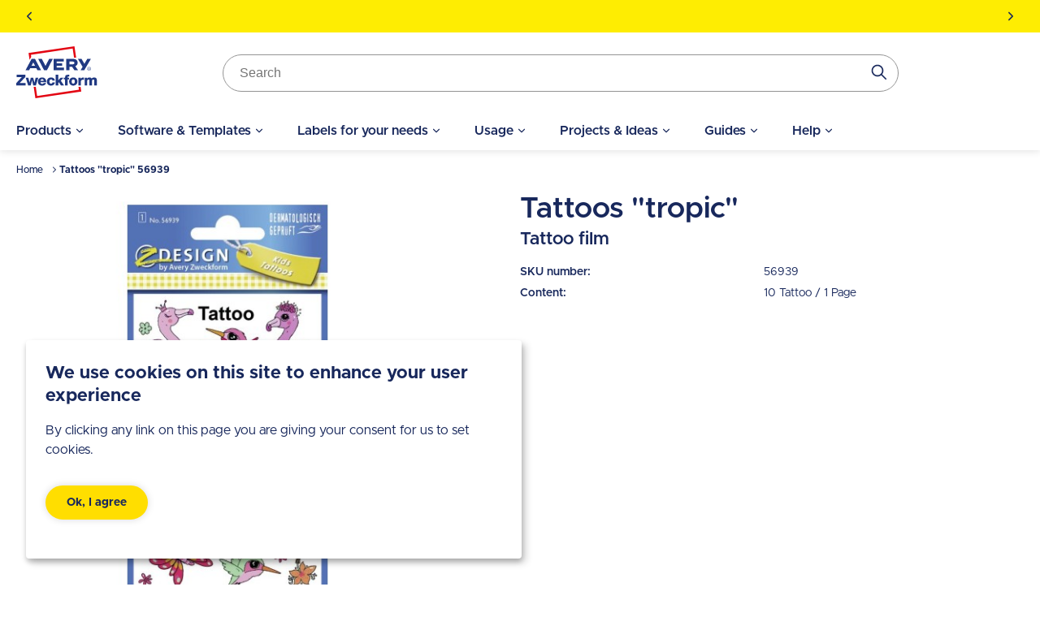

--- FILE ---
content_type: text/html; charset=UTF-8
request_url: https://www.avery.ae/product/tattoos-tropic-56939
body_size: 31546
content:
<!DOCTYPE html>
<html lang="en-ae" dir="ltr" prefix="og: https://ogp.me/ns#">
  <head>
    <style>.visually-hidden{position:absolute !important;overflow:hidden;clip:rect(1px,1px,1px,1px);width:1px;height:1px;word-wrap:normal;}</style>
    <meta charset="utf-8" />
<meta name="description" content="Cool tattoos for cool kids! 10 deceptively real looking, skin-friendly &amp; child-safe tattoos &quot;birds&quot; in top quality from Z-Design - Made in Germany" />
<link rel="canonical" href="https://www.avery.ae/product/tattoos-tropic-56939" />
<meta name="robots" content="index, follow" />
<meta name="viewport" content="width=device-width, initial-scale=1.0" />
<meta name="google-site-verification" content="K9RpPuetTfpfEqptUs85_wDRP8kA5GKbefJVeDzxDxk" />
<style>body { visibility: hidden; } .body-loaded { visibility: visible; }</style>
<script type="application/ld+json">{
    "@context": "https://schema.org",
    "@type": "BreadcrumbList",
    "itemListElement": [
        {
            "@type": "ListItem",
            "position": 1,
            "name": "Home",
            "item": "https://www.avery.ae/"
        },
        {
            "@type": "ListItem",
            "position": 2,
            "name": "Tattoos \u0022tropic\u0022 56939"
        }
    ]
}</script>
<link rel="icon" href="/themes/custom/sparkle/favicon.ico" type="image/vnd.microsoft.icon" />
<link rel="alternate" hreflang="en-ae" href="https://www.avery.ae/product/tattoos-tropic-56939" />
<link rel="dns-prefetch" href="//cdnjs.cloudflare.com" />
<link rel="dns-prefetch" href="//cdn.ablyft.com" />
<link rel="dns-prefetch" href="//integrations.etrusted.com" />
<link rel="dns-prefetch" href="//googletagmanager.com" />
<link rel="preload" type="font/woff2" as="font" crossorigin="anonymous" href="/themes/custom/sparkle/dist/assets/fonts/Metropolis-Regular.woff2" />
<link rel="preload" type="font/woff2" as="font" crossorigin="anonymous" href="/themes/custom/sparkle/dist/assets/fonts/Metropolis-SemiBold.woff2" />
<link rel="preload" type="font/woff2" as="font" crossorigin="anonymous" href="/themes/custom/sparkle/dist/assets/fonts/Metropolis-Bold.woff2" />
<link rel="preload" type="font/woff2" as="font" crossorigin="anonymous" href="/themes/custom/sparkle/dist/assets/fonts/Metropolis-Medium.woff2" />
<script src="/sites/avery.ae/files/google_tag/primary/google_tag.script.js?t6b464" defer></script>

    <title>Tattoos &quot;tropic&quot; | 56939 | Avery Zweckform</title>
    <script type="application/json" data-drupal-selector="drupal-settings-json">{"path":{"baseUrl":"\/","pathPrefix":"","currentPath":"node\/11157","currentPathIsAdmin":false,"isFront":false,"currentLanguage":"en-ae"},"pluralDelimiter":"\u0003","suppressDeprecationErrors":true,"ajaxPageState":{"libraries":"[base64]","theme":"sparkle","theme_token":null},"ajaxTrustedUrl":{"form_action_p_pvdeGsVG5zNF_XLGPTvYSKCf43t8qZYSwcfZl2uzM":true,"\/product\/tattoos-tropic-56939?ajax_form=1":true},"dpo":{"dpo_enabled":true,"dpo_enabled_template":true,"campaign_code":"DE27015","campaign_code_template":"DE27145","header_box":"","header_box_template":""},"klaroConfig":{"elementID":"klaro","styling":{"theme":["light"]},"storageMethod":"cookie","cookieName":"cookie-agreed-categories-klaro","groupByPurpose":false,"cookieExpiresAfterDays":100,"privacyPolicy":"\/privacy-policy","default":false,"mustConsent":false,"acceptAll":false,"hideDeclineAll":true,"disablePoweredBy":true,"htmlTexts":true,"services":[{"name":"user_klaro_consent_necessary","onAccept":["let gtmVars; gtmVars = {\u0027event\u0027: \u0027CookieConsentLoaded\u0027}; for(let k of Object.keys(opts.consents)) { if (opts.consents[k]) { gtmVars[k] = 1; } else { gtmVars[k] = 0; }} window.dataLayer.push(gtmVars);"],"onInit":["window.dataLayer = window.dataLayer || [ ];"],"default":true,"required":true},{"name":"user_klaro_consent_functional","default":true},{"name":"user_klaro_consent_marketing","default":true}],"hideLearnMore":true,"translations":{"en":{"privacyPolicyUrl":"\/privacy-policy","privacyPolicy":{"text":" "},"consentModal":{"title":"Manage Cookie Preferences","description":" "},"consentNotice":{"description":"\u003Cstrong\u003EWe use cookies on this site to enhance your user experience\u003C\/strong\u003E\u003Cbr\u003EBy clicking any link on this page you are giving your consent for us to set cookies.\u003C\/a\u003E","learnMore":"Cookie options"},"ok":"Ok, I agree","user_klaro_consent_necessary":{"title":"Necessary","description":"These cookies are necessary for the use of our website (e.g. security-relevant aspects, shopping cart, registration). This tracking is always activated, otherwise the website cannot be displayed and function properly."},"user_klaro_consent_functional":{"title":"Statistical","description":"In order to further improve our offer and our website, we collect anonymous data for statistics and analysis (including Google Analytics). With the help of these cookies, we can, for example, record the number of visitors and the effectiveness of pages on our website and thus optimise our content for an even better user experience."},"user_klaro_consent_marketing":{"title":"Marketing","description":"These cookies are used to show you personalized offers on our website and on advertising platforms of third parties (e.g. Google, Facebook and Instagram). If you object to this, you will continue to see random ads from Avery on other platforms."}}}},"ajax":{"edit-action-submit-submit":{"callback":"::submitAjaxForm","event":"click","effect":"fade","speed":500,"progress":{"type":"throbber","message":""},"disable-refocus":true,"url":"\/product\/tattoos-tropic-56939?ajax_form=1","httpMethod":"POST","dialogType":"ajax","submit":{"_triggering_element_name":"op","_triggering_element_value":"Submit"}}},"avery_sticky":{"datalayer":[{"pageType":"product"},{"conversionValue":"0.00"}]},"banner_enabled":1,"flash_theme":"light","banners":{"one":{"content":"\u003Cp\u003E\u003Cstrong\u003ECheck our creative world of stickers. \u003C\/strong\u003E\u003Ca href=\u0022\/z-design-stickers\u0022 data-entity-type=\u0022node\u0022 data-entity-uuid=\u00222f61ffd3-80f1-4d0f-b420-1246785648e9\u0022 data-entity-substitution=\u0022canonical\u0022 title=\u0022Z-Design Stickers\u0022\u003E\u003Cstrong\u003E\u003Cu\u003EFind out more\u003C\/u\u003E\u003C\/strong\u003E\u003C\/a\u003E\u003C\/p\u003E","start_date":"1759481389","end_date":null,"show_timer":0},"two":{"content":"\u003Cp\u003E\u003Cstrong\u003EAny questions? Write to us: \u003C\/strong\u003E\u003Ca href=\u0022mailto:ae.info@avery.com\u0022\u003E\u003Cstrong\u003Eae.info@avery.com\u003C\/strong\u003E\u003C\/a\u003E\u003C\/p\u003E","start_date":"1759481389","end_date":null,"show_timer":0},"three":{"content":"\u003Cp\u003E\u003Cstrong\u003EOr call us: +9714 3470993\u003C\/strong\u003E\u003C\/p\u003E","start_date":"1759481389","end_date":null,"show_timer":0}},"header_search_block":{"search_result_page":"https:\/\/www.avery.ae\/search","api_autocomplete_url":"https:\/\/www.avery.ae\/api\/search\/suggest","keyword_redirects":[]},"user":{"uid":0,"permissionsHash":"0d09995a6c186880ab3a4d8d9d567b3c2dafed6668d2115148f970e2e0f23e91"}}</script>
<script src="/themes/custom/sparkle/dist/design-system/runtime.js?v=0.3.7"></script>
<script src="/themes/custom/sparkle/dist/design-system/polyfills.js?v=0.3.7" nomodule></script>
<script src="/sites/avery.ae/files/js/js_0x-ubeELoqu2ygoHfFU2-oQVfsQ9LGIx1DQZSSTghCA.js?scope=header&amp;delta=2&amp;language=en-ae&amp;theme=sparkle&amp;include=[base64]"></script>

    <style id="critical-css">.container{margin-left:auto;margin-right:auto;padding-left:1.25rem;padding-right:1.25rem;width:100%}@media (min-width:520px){.container{max-width:520px}}@media (min-width:640px){.container{max-width:640px}}@media (min-width:1024px){.container{max-width:1024px}}@media (min-width:1280px){.container{max-width:1280px}}@media (min-width:1536px){.container{max-width:1536px}}.button{--tw-shadow:0px 0px 10px rgba(0,0,0,.15);--tw-shadow:0px 0px 10px rgba(0,0,0,.15);--tw-shadow-colored:0px 0px 10px var(--tw-shadow-color);--tw-ring-color:transparent;border-color:transparent;border-radius:9999px;border-width:2px;cursor:pointer;display:inline-flex;display:inline-flex;font-size:.875rem;font-weight:700;justify-content:center;line-height:1.25rem;line-height:1.625;padding:.5rem 1.5rem;transition-duration:.15s;transition-duration:.15s;transition-property:color,background-color,border-color,text-decoration-color,fill,stroke;transition-property:color,background-color,border-color,text-decoration-color,fill,stroke;transition-timing-function:cubic-bezier(.4,0,.2,1);transition-timing-function:cubic-bezier(.4,0,.2,1);width:100%}.button,.button:focus{box-shadow:var(--tw-ring-offset-shadow,0 0 #0000),var(--tw-ring-shadow,0 0 #0000),var(--tw-shadow);box-shadow:var(--tw-ring-offset-shadow,0 0 #0000),var(--tw-ring-shadow,0 0 #0000),var(--tw-shadow)}.button:focus{--tw-shadow:0px 0px 0px 2px var(--theme-focus);--tw-shadow-colored:0px 0px 0px 2px var(--tw-shadow-color);--tw-ring-offset-shadow:var(--tw-ring-inset) 0 0 0 var(--tw-ring-offset-width) var(--tw-ring-offset-color);--tw-ring-shadow:var(--tw-ring-inset) 0 0 0 calc(3px + var(--tw-ring-offset-width)) var(--tw-ring-color);box-shadow:var(--tw-ring-offset-shadow),var(--tw-ring-shadow),var(--tw-shadow,0 0 #0000);outline-style:hidden}.button:focus-visible{outline-color:var(--theme-focus);outline-style:solid;outline-width:2px}@media (min-width:640px){.button{width:auto}}.button:active{border-color:var(--theme-button-active-border)!important}.button-variant-1{background-color:var(--theme-button-bg-1);border-color:var(--theme-button-bg-1);color:var(--theme-button-text-1)}.button-variant-1:hover{background-color:var(--theme-button-bg-hover-1);color:var(--theme-button-text-hover-1)}.button-variant-2{background-color:var(--theme-button-bg-2);border-color:var(--theme-button-bg-2);color:var(--theme-button-text-2)}.button-variant-2:hover{background-color:var(--theme-button-bg-hover-2);color:var(--theme-button-text-hover-2)}.container-default{max-width:calc(1258px + 2.5rem);width:100%}.container-default-padding-none{max-width:1258px;padding-left:0;padding-right:0}.grid-1{display:grid;gap:1rem}@media (min-width:640px){.grid-1{gap:1.5rem}}@media (min-width:1280px){.grid-1{gap:2rem}}.grid-1{grid-template-columns:repeat(1,minmax(0,1fr))}.grid-2{display:grid;gap:1rem}@media (min-width:640px){.grid-2{gap:1.5rem}}@media (min-width:1280px){.grid-2{gap:2rem}}.grid-2{grid-template-columns:repeat(2,minmax(0,1fr))}.sr-only{clip:rect(0,0,0,0);border-width:0;height:1px;margin:-1px;overflow:hidden;padding:0;position:absolute;white-space:nowrap;width:1px}.pointer-events-none{pointer-events:none}.visible{visibility:visible}.invisible{visibility:hidden}.fixed{position:fixed}.absolute{position:absolute}.relative{position:relative}.sticky{position:sticky}.inset-0{bottom:0;left:0;right:0;top:0}.inset-y-0{bottom:0;top:0}.top-0{top:0}.right-0{right:0}.left-\[-12px\]{left:-12px}.right-\[-12px\]{right:-12px}.left-0{left:0}.top-\[8rem\]{top:8rem}.-bottom-sm{bottom:-1rem}.top-1\/2{top:50%}.right-sm{right:1rem}.bottom-0{bottom:0}.left-\[50\%\]{left:50%}.top-xs{top:.75rem}.right-xs{right:.75rem}.left-1\/2{left:50%}.z-cover{z-index:20}.z-overlay{z-index:50}.z-\[100\]{z-index:100}.order-first{order:-9999}.order-2{order:2}.order-1{order:1}.col-span-3{grid-column:span 3/span 3}.col-span-1{grid-column:span 1/span 1}.col-span-full{grid-column:1/-1}.float-right{float:right}.m-0{margin:0}.m-md{margin:1.125rem}.m-xl{margin:1.5rem}.-m-3xs{margin:-.5rem}.m-3xs{margin:.5rem}.m-xs{margin:.75rem}.mx-auto{margin-left:auto;margin-right:auto}.my-lg{margin-bottom:1.25rem;margin-top:1.25rem}.my-xl{margin-bottom:1.5rem;margin-top:1.5rem}.mx-2xs{margin-left:.625rem;margin-right:.625rem}.my-0{margin-bottom:0;margin-top:0}.-mx-md{margin-left:-1.125rem;margin-right:-1.125rem}.my-sm{margin-bottom:1rem;margin-top:1rem}.my-2xs{margin-bottom:.625rem;margin-top:.625rem}.my-3xs{margin-bottom:.5rem;margin-top:.5rem}.my-xs{margin-bottom:.75rem;margin-top:.75rem}.mx-3xs{margin-left:.5rem;margin-right:.5rem}.mt-xl{margin-top:1.5rem}.mt-lg{margin-top:1.25rem}.mb-auto{margin-bottom:auto}.mb-md{margin-bottom:1.125rem}.mt-4xs{margin-top:.375rem}.ml-lg{margin-left:1.25rem}.mb-sm{margin-bottom:1rem}.mb-xs{margin-bottom:.75rem}.ml-auto{margin-left:auto}.-mt-3xs{margin-top:-.5rem}.mb-2xs{margin-bottom:.625rem}.mb-0{margin-bottom:0}.mb-2xl{margin-bottom:2rem}.mt-sm{margin-top:1rem}.mt-md{margin-top:1.125rem}.mb-xl{margin-bottom:1.5rem}.mt-xs{margin-top:.75rem}.ml-sm{margin-left:1rem}.ml-4xl{margin-left:2.5rem}.mt-2xl{margin-top:2rem}.mr-2xs{margin-right:.625rem}.mr-auto{margin-right:auto}.mr-0{margin-right:0}.mr-xs{margin-right:.75rem}.mb-lg{margin-bottom:1.25rem}.ml-3xs{margin-left:.5rem}.mb-\[10px\]{margin-bottom:10px}.mt-6xs{margin-top:.125rem}.-ml-\[50vw\]{margin-left:-50vw}.mt-6xl{margin-top:3.75rem}.mt-5xl{margin-top:3rem}.mb-3xl{margin-bottom:2.375rem}.mt-2xs{margin-top:.625rem}.mb-5xs{margin-bottom:.25rem}.mr-5xs{margin-right:.25rem}.mr-\[15px\]{margin-right:15px}.mt-5xs{margin-top:.25rem}.ml-xs{margin-left:.75rem}.mr-4xl{margin-right:2.5rem}.ml-2xs{margin-left:.625rem}.mt-\[5px\]{margin-top:5px}.mr-3xs{margin-right:.5rem}.ml-xl{margin-left:1.5rem}.mr-4xs{margin-right:.375rem}.-mt-sm{margin-top:-1rem}.mb-px{margin-bottom:1px}.mt-3xs{margin-top:.5rem}.mb-4xs{margin-bottom:.375rem}.-ml-sm{margin-left:-1rem}.-mt-6xs{margin-top:-.125rem}.mr-sm{margin-right:1rem}.mr-lg{margin-right:1.25rem}.-mt-lg{margin-top:-1.25rem}.box-content{box-sizing:content-box}.block{display:block}.inline-block{display:inline-block}.inline{display:inline}.flex{display:flex}.inline-flex{display:inline-flex}.table{display:table}.grid{display:grid}.hidden{display:none}.h-lg{height:1.25rem}.h-\[80px\]{height:80px}.h-full{height:100%}.h-px{height:1px}.h-\[100px\]{height:100px}.h-5xl{height:3rem}.h-\[4rem\]{height:4rem}.h-sm{height:1rem}.h-xl{height:1.5rem}.h-\[135px\]{height:135px}.h-\[583px\]{height:583px}.h-\[420px\]{height:420px}.h-auto{height:auto}.h-\[55px\]{height:55px}.h-\[0\.75rem\]{height:.75rem}.h-\[1\.25rem\]{height:1.25rem}.h-\[1rem\]{height:1rem}.h-\[24px\]{height:24px}.h-\[5rem\]{height:5rem}.h-\[2rem\]{height:2rem}.h-6xl{height:3.75rem}.h-\[4\.375rem\]{height:4.375rem}.h-\[16px\]{height:16px}.h-\[28px\]{height:28px}.h-\[20px\]{height:20px}.h-0{height:0}.h-\[1\.375rem\]{height:1.375rem}.h-2xl{height:2rem}.h-3xl{height:2.375rem}.h-4xl{height:2.5rem}.h-screen{height:100vh}.h-\[2\.75rem\]{height:2.75rem}.h-\[3rem\]{height:3rem}.max-h-\[20rem\]{max-height:20rem}.max-h-\[calc\(100vh-3rem\)\]{max-height:calc(100vh - 3rem)}.max-h-full{max-height:100%}.max-h-\[80px\]{max-height:80px}.max-h-\[220px\]{max-height:220px}.max-h-\[200px\]{max-height:200px}.max-h-\[calc\(100vh-4rem\)\]{max-height:calc(100vh - 4rem)}.max-h-\[50vh\]{max-height:50vh}.max-h-screen{max-height:100vh}.min-h-screen{min-height:100vh}.min-h-\[46px\]{min-height:46px}.min-h-\[206px\]{min-height:206px}.min-h-\[245px\]{min-height:245px}.min-h-\[260px\]{min-height:260px}.min-h-\[60px\]{min-height:60px}.min-h-\[5rem\]{min-height:5rem}.w-1\/2{width:50%}.w-1\/3{width:33.333333%}.w-\[15rem\]{width:15rem}.w-full{width:100%}.w-auto{width:auto}.w-screen{width:100vw}.w-5xl{width:3rem}.w-fit{width:-moz-fit-content;width:fit-content}.w-sm{width:1rem}.w-xl{width:1.5rem}.w-\[100vw\]{width:100vw}.\!w-auto{width:auto!important}.w-\[120px\]{width:120px}.w-\[10rem\]{width:10rem}.w-5\/12{width:41.666667%}.w-5\/6{width:83.333333%}.w-2\/3{width:66.666667%}.w-4\/5{width:80%}.w-\[20px\]{width:20px}.w-\[80px\]{width:80px}.w-\[2rem\]{width:2rem}.w-\[3rem\]{width:3rem}.w-\[40px\]{width:40px}.w-\[56px\]{width:56px}.w-\[2\.25rem\]{width:2.25rem}.w-\[2\.5rem\]{width:2.5rem}.w-\[6rem\]{width:6rem}.w-\[1\.75rem\]{width:1.75rem}.w-\[5rem\]{width:5rem}.w-\[9rem\]{width:9rem}.w-lg{width:1.25rem}.w-xs{width:.75rem}.w-2xl{width:2rem}.w-6xl{width:3.75rem}.w-4xl{width:2.5rem}.w-\[5\.65rem\]{width:5.65rem}.w-\[4rem\]{width:4rem}.w-8\/12{width:66.666667%}.min-w-full{min-width:100%}.min-w-\[20rem\]{min-width:20rem}.min-w-\[150px\]{min-width:150px}.max-w-full{max-width:100%}.max-w-\[40rem\]{max-width:40rem}.max-w-\[250px\]{max-width:250px}.max-w-md{max-width:28rem}.max-w-\[100px\]{max-width:100px}.max-w-sm{max-width:24rem}.max-w-\[200px\]{max-width:200px}.max-w-7xl{max-width:80rem}.max-w-1\/2{max-width:50%}.max-w-\[340px\]{max-width:340px}.max-w-4xl{max-width:56rem}.max-w-\[6rem\]{max-width:6rem}.flex-initial{flex:0 1 auto}.flex-1{flex:1 1 0%}.flex-none{flex:none}.flex-\[0_0_60px\]{flex:0 0 60px}.flex-auto{flex:1 1 auto}.flex-shrink-0{flex-shrink:0}.shrink{flex-shrink:1}.flex-grow,.grow{flex-grow:1}.basis-1\/2{flex-basis:50%}.basis-1\/3{flex-basis:33.333333%}.translate-x-full{--tw-translate-x:100%}.translate-x-0,.translate-x-full{transform:translate(var(--tw-translate-x),var(--tw-translate-y)) rotate(var(--tw-rotate)) skewX(var(--tw-skew-x)) skewY(var(--tw-skew-y)) scaleX(var(--tw-scale-x)) scaleY(var(--tw-scale-y))}.translate-x-0{--tw-translate-x:0}.-translate-y-1\/2{--tw-translate-y:-50%}.-translate-x-1\/2,.-translate-y-1\/2{transform:translate(var(--tw-translate-x),var(--tw-translate-y)) rotate(var(--tw-rotate)) skewX(var(--tw-skew-x)) skewY(var(--tw-skew-y)) scaleX(var(--tw-scale-x)) scaleY(var(--tw-scale-y))}.-translate-x-1\/2{--tw-translate-x:-50%}.rotate-180{--tw-rotate:180deg}.rotate-180,.transform{transform:translate(var(--tw-translate-x),var(--tw-translate-y)) rotate(var(--tw-rotate)) skewX(var(--tw-skew-x)) skewY(var(--tw-skew-y)) scaleX(var(--tw-scale-x)) scaleY(var(--tw-scale-y))}.animate-pulse{animation:pulse 2s cubic-bezier(.4,0,.6,1) infinite}.cursor-pointer{cursor:pointer}.cursor-wait{cursor:wait}.cursor-default{cursor:default}.cursor-not-allowed{cursor:not-allowed}.resize{resize:both}.list-inside{list-style-position:inside}.list-disc{list-style-type:disc}.list-none{list-style-type:none}.grid-cols-\[auto_auto\]{grid-template-columns:auto auto}.grid-cols-1{grid-template-columns:repeat(1,minmax(0,1fr))}.flex-row{flex-direction:row}.flex-row-reverse{flex-direction:row-reverse}.flex-col{flex-direction:column}.flex-wrap{flex-wrap:wrap}.flex-nowrap{flex-wrap:nowrap}.items-start{align-items:flex-start}.items-end{align-items:flex-end}.items-center{align-items:center}.justify-start{justify-content:flex-start}.justify-end{justify-content:flex-end}.justify-center{justify-content:center}.justify-between{justify-content:space-between}.justify-items-start{justify-items:start}.justify-items-center{justify-items:center}.gap-lg{gap:1.25rem}.gap-sm{gap:1rem}.gap-xs{gap:.75rem}.gap-xl{gap:1.5rem}.gap-4xs{gap:.375rem}.gap-2xl{gap:2rem}.\!gap-0{gap:0!important}.gap-2xs{gap:.625rem}.gap-3xs{gap:.5rem}.\!gap-2xs{gap:.625rem!important}.gap-x-4xs{-moz-column-gap:.375rem;column-gap:.375rem}.gap-y-xl{row-gap:1.5rem}.gap-x-6xl{-moz-column-gap:3.75rem;column-gap:3.75rem}.gap-x-5xl{-moz-column-gap:3rem;column-gap:3rem}.gap-y-6xs{row-gap:.125rem}.gap-x-3xs{-moz-column-gap:.5rem;column-gap:.5rem}.gap-x-xl{-moz-column-gap:1.5rem;column-gap:1.5rem}.gap-x-2xl{-moz-column-gap:2rem;column-gap:2rem}.gap-y-lg{row-gap:1.25rem}.gap-y-2xs{row-gap:.625rem}.gap-x-sm{-moz-column-gap:1rem;column-gap:1rem}.gap-y-4xs{row-gap:.375rem}.overflow-auto{overflow:auto}.overflow-hidden{overflow:hidden}.overflow-x-auto{overflow-x:auto}.overflow-y-auto{overflow-y:auto}.overflow-x-hidden{overflow-x:hidden}.overflow-y-scroll{overflow-y:scroll}.truncate{overflow:hidden;text-overflow:ellipsis;white-space:nowrap}.whitespace-normal{white-space:normal}.whitespace-nowrap{white-space:nowrap}.break-normal{overflow-wrap:normal;word-break:normal}.rounded-full{border-radius:9999px}.rounded{border-radius:5px}.rounded-t-medium{border-top-left-radius:8px;border-top-right-radius:8px}.border{border-width:1px}.border-2{border-width:2px}.border-b{border-bottom-width:1px}.border-l{border-left-width:1px}.border-b-2{border-bottom-width:2px}.border-t-2{border-top-width:2px}.border-t{border-top-width:1px}.border-t-4{border-top-width:4px}.border-b-0{border-bottom-width:0}.\!border-t-0{border-top-width:0!important}.\!border-t-2{border-top-width:2px!important}.border-solid{border-style:solid}.border-dashed{border-style:dashed}.border-none{border-style:none}.border-neutral-light{--tw-border-opacity:1;border-color:rgb(239 237 229/var(--tw-border-opacity))}.border-neutral-medium{--tw-border-opacity:1;border-color:rgb(222 216 202/var(--tw-border-opacity))}.border-transparent{border-color:transparent}.border-\[color\:var\(--theme-link-border-color-4\)\]{border-color:var(--theme-link-border-color-4)}.border-\[\#000000\]{--tw-border-opacity:1;border-color:rgb(0 0 0/var(--tw-border-opacity))}.border-neutral-lighter{--tw-border-opacity:1;border-color:rgb(244 242 237/var(--tw-border-opacity))}.border-neutral-dark{--tw-border-opacity:1;border-color:rgb(148 148 148/var(--tw-border-opacity))}.border-status-warning-dark{--tw-border-opacity:1;border-color:rgb(158 126 0/var(--tw-border-opacity))}.border-b-neutral-dark{--tw-border-opacity:1;border-bottom-color:rgb(148 148 148/var(--tw-border-opacity))}.border-b-neutral-medium{--tw-border-opacity:1;border-bottom-color:rgb(222 216 202/var(--tw-border-opacity))}.bg-transparent{background-color:transparent}.bg-white{--tw-bg-opacity:1;background-color:rgb(255 255 255/var(--tw-bg-opacity))}.bg-black\/40{background-color:rgba(0,0,0,.4)}.bg-\[color\:var\(--theme-headline-bg-1\)\]{background-color:var(--theme-headline-bg-1)}.bg-\[color\:var\(--theme-badge-bg-2\)\]{background-color:var(--theme-badge-bg-2)}.bg-neutral-light{--tw-bg-opacity:1;background-color:rgb(239 237 229/var(--tw-bg-opacity))}.bg-neutral-lighter{--tw-bg-opacity:1;background-color:rgb(244 242 237/var(--tw-bg-opacity))}.bg-\[color\:var\(--theme-tab-bg\)\]{background-color:var(--theme-tab-bg)}.bg-\[color\:var\(--theme-tab-inactive-bg\)\]{background-color:var(--theme-tab-inactive-bg)}.bg-status-success-dark{--tw-bg-opacity:1;background-color:rgb(35 135 59/var(--tw-bg-opacity))}.bg-\[color\:theme\(\'colors\.brand\.3\'\)\]{background-color:#2240b1}.bg-black{--tw-bg-opacity:1;background-color:rgb(0 0 0/var(--tw-bg-opacity))}.bg-\[color\:var\(--theme-color\)\]{background-color:var(--theme-color)}.bg-status-warning-lighter{--tw-bg-opacity:1;background-color:rgb(255 254 193/var(--tw-bg-opacity))}.bg-cover{background-size:cover}.bg-contain{background-size:contain}.bg-center{background-position:50%}.bg-bottom{background-position:bottom}.bg-right-bottom{background-position:100% 100%}.bg-no-repeat{background-repeat:no-repeat}.\!fill-white{fill:#fff!important}.fill-current{fill:currentColor}.object-fill{-o-object-fit:fill;object-fit:fill}.p-0{padding:0}.p-lg{padding:1.25rem}.p-sm{padding:1rem}.p-xs{padding:.75rem}.p-xl{padding:1.5rem}.p-2xs{padding:.625rem}.p-3xl{padding:2.375rem}.p-3xs{padding:.5rem}.px-xs{padding-left:.75rem;padding-right:.75rem}.py-3xs{padding-bottom:.5rem;padding-top:.5rem}.py-lg{padding-bottom:1.25rem;padding-top:1.25rem}.px-sm{padding-left:1rem;padding-right:1rem}.px-lg{padding-left:1.25rem;padding-right:1.25rem}.px-md{padding-left:1.125rem;padding-right:1.125rem}.py-xs{padding-bottom:.75rem;padding-top:.75rem}.py-2xs{padding-bottom:.625rem;padding-top:.625rem}.py-4xs{padding-bottom:.375rem;padding-top:.375rem}.py-6xs{padding-bottom:.125rem;padding-top:.125rem}.py-5xs{padding-bottom:.25rem;padding-top:.25rem}.px-4xs{padding-left:.375rem;padding-right:.375rem}.py-sm{padding-bottom:1rem;padding-top:1rem}.px-2xl{padding-left:2rem;padding-right:2rem}.py-md{padding-bottom:1.125rem;padding-top:1.125rem}.py-2xl{padding-bottom:2rem;padding-top:2rem}.px-3xs{padding-left:.5rem;padding-right:.5rem}.px-xl{padding-left:1.5rem;padding-right:1.5rem}.py-xl{padding-bottom:1.5rem;padding-top:1.5rem}.pt-xs{padding-top:.75rem}.pr-xs{padding-right:.75rem}.pl-lg{padding-left:1.25rem}.pt-6xs{padding-top:.125rem}.pb-4xl{padding-bottom:2.5rem}.pt-2xl{padding-top:2rem}.pb-2xs{padding-bottom:.625rem}.pt-5xs{padding-top:.25rem}.pb-6xs{padding-bottom:.125rem}.pb-2xl{padding-bottom:2rem}.pt-xl{padding-top:1.5rem}.pb-lg{padding-bottom:1.25rem}.pt-lg{padding-top:1.25rem}.pr-lg{padding-right:1.25rem}.pb-sm{padding-bottom:1rem}.pt-sm{padding-top:1rem}.pr-5xl{padding-right:3rem}.pr-3xs{padding-right:.5rem}.pt-3xs{padding-top:.5rem}.pl-2xl{padding-left:2rem}.pr-sm{padding-right:1rem}.pr-4xl{padding-right:2.5rem}.pt-5xl{padding-top:3rem}.pb-5xl{padding-bottom:3rem}.pr-xl{padding-right:1.5rem}.text-left{text-align:left}.text-center{text-align:center}.text-right{text-align:right}.align-top{vertical-align:top}.text-lg{font-size:1.125rem;line-height:1.75rem}.text-base{font-size:1rem;line-height:1.5rem}.text-sm{font-size:.875rem;line-height:1.25rem}.text-xl{font-size:1.375rem}.text-xs{font-size:.75rem;line-height:1rem}.text-2xs{font-size:.688rem}.text-3xl{font-size:1.75rem}.text-2xl{font-size:1.5rem;line-height:2rem}.font-medium{font-weight:500}.font-semibold{font-weight:600}.font-extrabold{font-weight:900}.font-bold{font-weight:700}.font-normal{font-weight:400}.uppercase{text-transform:uppercase}.leading-6{line-height:1.5rem}.\!leading-none{line-height:1!important}.leading-7{line-height:1.75rem}.leading-9{line-height:2.25rem}.leading-8{line-height:2rem}.leading-none{line-height:1}.leading-5{line-height:1.25rem}.text-\[color\:var\(--theme-color\)\]{color:var(--theme-color)}.text-brand-3{--tw-text-opacity:1;color:rgb(34 64 177/var(--tw-text-opacity))}.\!text-white{--tw-text-opacity:1!important;color:rgb(255 255 255/var(--tw-text-opacity))!important}.text-neutral-dark{--tw-text-opacity:1;color:rgb(148 148 148/var(--tw-text-opacity))}.text-status-success-dark{--tw-text-opacity:1;color:rgb(35 135 59/var(--tw-text-opacity))}.text-status-error-dark{--tw-text-opacity:1;color:rgb(235 12 0/var(--tw-text-opacity))}.text-\[color\:theme\(\'colors\.brand\.2\'\)\]{color:#e30613}.text-\[color\:theme\(\'colors\.brand\.3\'\)\]{color:#2240b1}.text-brand-2{--tw-text-opacity:1;color:rgb(227 6 19/var(--tw-text-opacity))}.text-\[color\:var\(--theme-tab-text\)\]{color:var(--theme-tab-text)}.text-\[color\:var\(--theme-link-text-color-2\)\]{color:var(--theme-link-text-color-2)}.text-social-youtube{--tw-text-opacity:1;color:rgb(255 0 0/var(--tw-text-opacity))}.text-white{--tw-text-opacity:1;color:rgb(255 255 255/var(--tw-text-opacity))}.text-status-warning-dark{--tw-text-opacity:1;color:rgb(158 126 0/var(--tw-text-opacity))}.text-brand-1{--tw-text-opacity:1;color:rgb(24 40 92/var(--tw-text-opacity))}.line-through{text-decoration-line:line-through}.no-underline{text-decoration-line:none}.opacity-0{opacity:0}.opacity-100{opacity:1}.opacity-80{opacity:.8}.opacity-20{opacity:.2}.opacity-40{opacity:.4}.opacity-60{opacity:.6}.shadow{--tw-shadow:0px 0px 10px rgba(0,0,0,.15);--tw-shadow-colored:0px 0px 10px var(--tw-shadow-color)}.shadow,.shadow-\[shadow\:var\(--theme-tab-shadow\)\]{box-shadow:var(--tw-ring-offset-shadow,0 0 #0000),var(--tw-ring-shadow,0 0 #0000),var(--tw-shadow)}.shadow-\[shadow\:var\(--theme-tab-shadow\)\]{--tw-shadow:var(--theme-tab-shadow);--tw-shadow-colored:var(--theme-tab-shadow)}.shadow-\[shadow\:var\(--theme-card-shadow\)\]{--tw-shadow:var(--theme-card-shadow);--tw-shadow-colored:var(--theme-card-shadow);box-shadow:var(--tw-ring-offset-shadow,0 0 #0000),var(--tw-ring-shadow,0 0 #0000),var(--tw-shadow)}.outline{outline-style:solid}.outline-offset-\[3px\]{outline-offset:3px}.ring-1{--tw-ring-offset-shadow:var(--tw-ring-inset) 0 0 0 var(--tw-ring-offset-width) var(--tw-ring-offset-color);--tw-ring-shadow:var(--tw-ring-inset) 0 0 0 calc(1px + var(--tw-ring-offset-width)) var(--tw-ring-color)}.ring-1,.ring-2{box-shadow:var(--tw-ring-offset-shadow),var(--tw-ring-shadow),var(--tw-shadow,0 0 #0000)}.ring-2{--tw-ring-offset-shadow:var(--tw-ring-inset) 0 0 0 var(--tw-ring-offset-width) var(--tw-ring-offset-color);--tw-ring-shadow:var(--tw-ring-inset) 0 0 0 calc(2px + var(--tw-ring-offset-width)) var(--tw-ring-color)}.ring-inset{--tw-ring-inset:inset}.ring-\[color\:var\(--theme-link-border-color-4\)\]{--tw-ring-color:var(--theme-link-border-color-4)}.blur{--tw-blur:blur(8px)}.blur,.filter{filter:var(--tw-blur) var(--tw-brightness) var(--tw-contrast) var(--tw-grayscale) var(--tw-hue-rotate) var(--tw-invert) var(--tw-saturate) var(--tw-sepia) var(--tw-drop-shadow)}.transition{transition-duration:.15s;transition-property:color,background-color,border-color,text-decoration-color,fill,stroke,opacity,box-shadow,transform,filter,backdrop-filter;transition-timing-function:cubic-bezier(.4,0,.2,1)}.transition-all{transition-duration:.15s;transition-property:all;transition-timing-function:cubic-bezier(.4,0,.2,1)}.duration-500{transition-duration:.5s}.ease-in-out{transition-timing-function:cubic-bezier(.4,0,.2,1)}.ease-in{transition-timing-function:cubic-bezier(.4,0,1,1)}p.lead{font-size:1.375rem;font-weight:400;line-height:1.5rem}p.small{font-size:1rem;font-weight:300;line-height:1.75rem}@media (min-width:1024px){p.lead{font-size:1.5rem;line-height:1.5rem}p.small{font-size:1.125rem;line-height:1.75rem}}.space-y-\33xs>*+*{margin-top:.5rem}.space-x-sm>*+*{margin-left:1rem}.\[font-size\:10px\]{font-size:10px}
/*! tailwindcss v3.0.19 | MIT License | https://tailwindcss.com*/*,:after,:before{border:0 solid;box-sizing:border-box}:after,:before{--tw-content:""}html{-webkit-text-size-adjust:100%;font-family:var(--theme-base-font),ui-sans-serif,system-ui,-apple-system,BlinkMacSystemFont,"Segoe UI",Roboto,"Helvetica Neue",Arial,"Noto Sans",sans-serif,"Apple Color Emoji","Segoe UI Emoji","Segoe UI Symbol","Noto Color Emoji";line-height:1.5;-moz-tab-size:4;-o-tab-size:4;tab-size:4}body{line-height:inherit;margin:0}hr{border-top-width:1px;color:inherit;height:0}abbr:where([title]){-webkit-text-decoration:underline dotted;text-decoration:underline dotted}h1,h2,h3,h4,h5,h6{font-size:inherit;font-weight:inherit}a{color:inherit;text-decoration:inherit}b,strong{font-weight:bolder}code,kbd,pre,samp{font-family:ui-monospace,SFMono-Regular,Menlo,Monaco,Consolas,Liberation Mono,Courier New,monospace;font-size:1em}small{font-size:80%}sub,sup{font-size:75%;line-height:0;position:relative;vertical-align:baseline}sub{bottom:-.25em}sup{top:-.5em}table{border-collapse:collapse;border-color:inherit;text-indent:0}button,input,optgroup,select,textarea{color:inherit;font-family:inherit;font-size:100%;line-height:inherit;margin:0;padding:0}button,select{text-transform:none}[type=button],[type=reset],[type=submit],button{-webkit-appearance:button;background-color:transparent;background-image:none}:-moz-focusring{outline:auto}:-moz-ui-invalid{box-shadow:none}progress{vertical-align:baseline}::-webkit-inner-spin-button,::-webkit-outer-spin-button{height:auto}[type=search]{-webkit-appearance:textfield;outline-offset:-2px}::-webkit-search-decoration{-webkit-appearance:none}::-webkit-file-upload-button{-webkit-appearance:button;font:inherit}summary{display:list-item}blockquote,dd,dl,fieldset,figure,h1,h2,h3,h4,h5,h6,hr,p,pre{margin:0}fieldset,legend{padding:0}menu,ol,ul{list-style:none;margin:0;padding:0}textarea{resize:vertical}input::-moz-placeholder,textarea::-moz-placeholder{color:#9ca3af}input::placeholder,textarea::placeholder{color:#9ca3af}[role=button],button{cursor:pointer}:disabled{cursor:default}audio,canvas,embed,iframe,img,object,svg,video{display:block;vertical-align:middle}img,video{height:auto;max-width:100%}[hidden]{display:none}[multiple],[type=date],[type=datetime-local],[type=email],[type=month],[type=number],[type=password],[type=search],[type=tel],[type=text],[type=time],[type=url],[type=week],select,textarea{--tw-shadow:0 0 #0000;-webkit-appearance:none;-moz-appearance:none;appearance:none;background-color:#fff;border-color:#6b7280;border-radius:0;border-width:1px;font-size:1rem;line-height:1.5rem;padding:.5rem .75rem}[multiple]:focus,[type=date]:focus,[type=datetime-local]:focus,[type=email]:focus,[type=month]:focus,[type=number]:focus,[type=password]:focus,[type=search]:focus,[type=tel]:focus,[type=text]:focus,[type=time]:focus,[type=url]:focus,[type=week]:focus,select:focus,textarea:focus{--tw-ring-inset:var(--tw-empty,/*!*/ /*!*/);--tw-ring-offset-width:0px;--tw-ring-offset-color:#fff;--tw-ring-color:#2563eb;--tw-ring-offset-shadow:var(--tw-ring-inset) 0 0 0 var(--tw-ring-offset-width) var(--tw-ring-offset-color);--tw-ring-shadow:var(--tw-ring-inset) 0 0 0 calc(1px + var(--tw-ring-offset-width)) var(--tw-ring-color);border-color:#2563eb;box-shadow:var(--tw-ring-offset-shadow),var(--tw-ring-shadow),var(--tw-shadow);outline:2px solid transparent;outline-offset:2px}input::-moz-placeholder,textarea::-moz-placeholder{color:#6b7280;opacity:1}input::placeholder,textarea::placeholder{color:#6b7280;opacity:1}::-webkit-datetime-edit-fields-wrapper{padding:0}::-webkit-date-and-time-value{min-height:1.5em}select{color-adjust:exact;background-image:url("data:image/svg+xml;charset=utf-8,%3Csvg xmlns='http://www.w3.org/2000/svg' fill='none' viewBox='0 0 20 20'%3E%3Cpath stroke='%236b7280' stroke-linecap='round' stroke-linejoin='round' stroke-width='1.5' d='m6 8 4 4 4-4'/%3E%3C/svg%3E");background-position:right .5rem center;background-repeat:no-repeat;background-size:1.5em 1.5em;padding-right:2.5rem;-webkit-print-color-adjust:exact}[multiple]{color-adjust:unset;background-image:none;background-position:0 0;background-repeat:unset;background-size:initial;padding-right:.75rem;-webkit-print-color-adjust:unset}[type=checkbox],[type=radio]{-ms-flex-negative:0;--tw-shadow:0 0 #0000;color-adjust:exact;-webkit-appearance:none;-moz-appearance:none;appearance:none;background-color:#fff;background-origin:border-box;border-color:#6b7280;border-width:1px;color:#2563eb;display:inline-block;flex-shrink:0;height:1rem;padding:0;-webkit-print-color-adjust:exact;-webkit-user-select:none;-moz-user-select:none;user-select:none;vertical-align:middle;width:1rem}[type=checkbox]{border-radius:0}[type=radio]{border-radius:100%}[type=checkbox]:focus,[type=radio]:focus{--tw-ring-inset:var(--tw-empty,/*!*/ /*!*/);--tw-ring-offset-width:2px;--tw-ring-offset-color:#fff;--tw-ring-color:#2563eb;--tw-ring-offset-shadow:var(--tw-ring-inset) 0 0 0 var(--tw-ring-offset-width) var(--tw-ring-offset-color);--tw-ring-shadow:var(--tw-ring-inset) 0 0 0 calc(2px + var(--tw-ring-offset-width)) var(--tw-ring-color);box-shadow:var(--tw-ring-offset-shadow),var(--tw-ring-shadow),var(--tw-shadow);outline:2px solid transparent;outline-offset:2px}[type=checkbox]:checked,[type=radio]:checked{background-color:currentColor;background-position:50%;background-repeat:no-repeat;background-size:100% 100%;border-color:transparent}[type=checkbox]:checked{background-image:url("data:image/svg+xml;charset=utf-8,%3Csvg viewBox='0 0 16 16' fill='%23fff' xmlns='http://www.w3.org/2000/svg'%3E%3Cpath d='M12.207 4.793a1 1 0 0 1 0 1.414l-5 5a1 1 0 0 1-1.414 0l-2-2a1 1 0 0 1 1.414-1.414L6.5 9.086l4.293-4.293a1 1 0 0 1 1.414 0z'/%3E%3C/svg%3E")}[type=radio]:checked{background-image:url("data:image/svg+xml;charset=utf-8,%3Csvg viewBox='0 0 16 16' fill='%23fff' xmlns='http://www.w3.org/2000/svg'%3E%3Ccircle cx='8' cy='8' r='3'/%3E%3C/svg%3E")}[type=checkbox]:checked:focus,[type=checkbox]:checked:hover,[type=radio]:checked:focus,[type=radio]:checked:hover{background-color:currentColor;border-color:transparent}[type=checkbox]:indeterminate{background-color:currentColor;background-image:url("data:image/svg+xml;charset=utf-8,%3Csvg xmlns='http://www.w3.org/2000/svg' fill='none' viewBox='0 0 16 16'%3E%3Cpath stroke='%23fff' stroke-linecap='round' stroke-linejoin='round' stroke-width='2' d='M4 8h8'/%3E%3C/svg%3E");background-position:50%;background-repeat:no-repeat;background-size:100% 100%;border-color:transparent}[type=checkbox]:indeterminate:focus,[type=checkbox]:indeterminate:hover{background-color:currentColor;border-color:transparent}[type=file]{background:unset;border-color:inherit;border-radius:0;border-width:0;font-size:unset;line-height:inherit;padding:0}[type=file]:focus{outline:1px auto -webkit-focus-ring-color}:root{--white-transparent:255 255 255;--yellow-transparent:255 222 0;--black-transparent:0 0 0}html{line-height:1.625}body{-webkit-font-smoothing:antialiased;-moz-osx-font-smoothing:grayscale;cursor:default}body[scroll-locked]{overflow:hidden;width:100%}body.theme-central{--tw-text-opacity:1;color:rgb(24 40 92/var(--tw-text-opacity))}svg{height:auto;max-width:100%}a:focus-visible{outline-color:var(--theme-focus);outline-style:solid;outline-width:2px}@font-face{font-display:swap;font-family:metropolis;font-style:normal;font-weight:300;src:local("Metropolis Light"),url(/themes/custom/sparkle/dist/assets/fonts/Metropolis-Light.woff2) format("woff2");unicode-range:u+00??,u+0131,u+0152-0153,u+02bb-02bc,u+02c6,u+02da,u+02dc,u+2000-206f,u+2074,u+20ac,u+2122,u+2191,u+2193,u+2212,u+2215,u+feff,u+fffd}@font-face{font-display:swap;font-family:metropolis;font-style:normal;font-weight:400;src:local("Metropolis Regular"),url(/themes/custom/sparkle/dist/assets/fonts/Metropolis-Regular.woff2) format("woff2");unicode-range:u+00??,u+0131,u+0152-0153,u+02bb-02bc,u+02c6,u+02da,u+02dc,u+2000-206f,u+2074,u+20ac,u+2122,u+2191,u+2193,u+2212,u+2215,u+feff,u+fffd}@font-face{font-display:swap;font-family:metropolis;font-style:normal;font-weight:500;src:local("Metropolis Medium"),url(/themes/custom/sparkle/dist/assets/fonts/Metropolis-Medium.woff2) format("woff2");unicode-range:u+00??,u+0131,u+0152-0153,u+02bb-02bc,u+02c6,u+02da,u+02dc,u+2000-206f,u+2074,u+20ac,u+2122,u+2191,u+2193,u+2212,u+2215,u+feff,u+fffd}@font-face{font-display:swap;font-family:metropolis;font-style:normal;font-weight:600;src:local("Metropolis Semibold"),url(/themes/custom/sparkle/dist/assets/fonts/Metropolis-SemiBold.woff2) format("woff2");unicode-range:u+00??,u+0131,u+0152-0153,u+02bb-02bc,u+02c6,u+02da,u+02dc,u+2000-206f,u+2074,u+20ac,u+2122,u+2191,u+2193,u+2212,u+2215,u+feff,u+fffd}@font-face{font-display:swap;font-family:metropolis;font-style:normal;font-weight:700;src:local("Metropolis Bold"),url(/themes/custom/sparkle/dist/assets/fonts/Metropolis-Bold.woff2) format("woff2");unicode-range:u+00??,u+0131,u+0152-0153,u+02bb-02bc,u+02c6,u+02da,u+02dc,u+2000-206f,u+2074,u+20ac,u+2122,u+2191,u+2193,u+2212,u+2215,u+feff,u+fffd}@font-face{font-display:swap;font-family:prompt;font-style:normal;font-weight:600;src:local("Prompt SemiBold"),url(/themes/custom/sparkle/dist/assets/fonts/Prompt-SemiBold.woff2) format("woff2"),url(/themes/custom/sparkle/dist/assets/fonts/Prompt-SemiBold.woff) format("woff");unicode-range:u+00??,u+0131,u+0152-0153,u+02bb-02bc,u+02c6,u+02da,u+02dc,u+2000-206f,u+2074,u+20ac,u+2122,u+2191,u+2193,u+2212,u+2215,u+feff,u+fffd}@font-face{font-display:swap;font-family:museo-sans-rounded;font-style:normal;font-weight:500;src:local("Museo Sans Rounded Regular"),url(/themes/custom/sparkle/dist/assets/fonts/museo_sans_rounded-regular-webfont.woff2) format("woff2"),url(/themes/custom/sparkle/dist/assets/fonts/museo_sans_rounded-regular-webfont.woff) format("woff");unicode-range:u+00??,u+0131,u+0152-0153,u+02bb-02bc,u+02c6,u+02da,u+02dc,u+2000-206f,u+2074,u+20ac,u+2122,u+2191,u+2193,u+2212,u+2215,u+feff,u+fffd}@font-face{font-display:swap;font-family:museo-sans-rounded;font-style:normal;font-weight:700;src:local("Museo Sans Rounded Bold"),url(/themes/custom/sparkle/dist/assets/fonts/museo_sans_rounded-bold-webfont.woff2) format("woff2"),url(/themes/custom/sparkle/dist/assets/fonts/museo_sans_rounded-bold-webfont.woff) format("woff");unicode-range:u+00??,u+0131,u+0152-0153,u+02bb-02bc,u+02c6,u+02da,u+02dc,u+2000-206f,u+2074,u+20ac,u+2122,u+2191,u+2193,u+2212,u+2215,u+feff,u+fffd}@font-face{font-display:swap;font-family:museo-sans-rounded;font-style:normal;font-weight:900;src:local("Museo Sans Rounded ExtraBold"),url(/themes/custom/sparkle/dist/assets/fonts/museo_sans_rounded-extrabold-webfont.woff2) format("woff2"),url(/themes/custom/sparkle/dist/assets/fonts/museo_sans_rounded-extrabold-webfont.woff) format("woff");unicode-range:u+00??,u+0131,u+0152-0153,u+02bb-02bc,u+02c6,u+02da,u+02dc,u+2000-206f,u+2074,u+20ac,u+2122,u+2191,u+2193,u+2212,u+2215,u+feff,u+fffd}@font-face{font-display:swap;font-family:shelby-woo;font-style:normal;font-weight:700;src:local("Shelby Woo Bold"),url(/themes/custom/sparkle/dist/assets/fonts/shelby_woo-bold-webfont.woff2) format("woff2"),url(/themes/custom/sparkle/dist/assets/fonts/shelby_woo-bold-webfont.woff) format("woff");unicode-range:u+00??,u+0131,u+0152-0153,u+02bb-02bc,u+02c6,u+02da,u+02dc,u+2000-206f,u+2074,u+20ac,u+2122,u+2191,u+2193,u+2212,u+2215,u+feff,u+fffd}@font-face{font-display:swap;font-family:geomanist;font-style:normal;font-weight:400;src:local("Geomanist Regular"),url(/themes/custom/sparkle/dist/assets/fonts/geomanist-regular-webfont.woff2) format("woff2"),url(/themes/custom/sparkle/dist/assets/fonts/geomanist-regular-webfont.woff) format("woff"),url(/themes/custom/sparkle/dist/assets/fonts/geomanist-regular-webfont.ttf) format("truetype"),url(/themes/custom/sparkle/dist/assets/fonts/geomanist-regular-webfont.svg#geomanistregular) format("svg");unicode-range:u+00??,u+0131,u+0152-0153,u+02bb-02bc,u+02c6,u+02da,u+02dc,u+2000-206f,u+2074,u+20ac,u+2122,u+2191,u+2193,u+2212,u+2215,u+feff,u+fffd}@font-face{font-display:swap;font-family:geomanist;font-style:normal;font-weight:500;src:local("Geomanist Medium"),url(/themes/custom/sparkle/dist/assets/fonts/geomanist-medium-webfont.woff2) format("woff2"),url(/themes/custom/sparkle/dist/assets/fonts/geomanist-medium-webfont.woff) format("woff"),url(/themes/custom/sparkle/dist/assets/fonts/geomanist-medium-webfont.ttf) format("truetype"),url(/themes/custom/sparkle/dist/assets/fonts/geomanist-medium-webfont.svg#geomanistmedium) format("svg");unicode-range:u+00??,u+0131,u+0152-0153,u+02bb-02bc,u+02c6,u+02da,u+02dc,u+2000-206f,u+2074,u+20ac,u+2122,u+2191,u+2193,u+2212,u+2215,u+feff,u+fffd}@font-face{font-display:swap;font-family:geomanist;font-style:normal;font-weight:700;src:local("Geomanist Bold"),url(/themes/custom/sparkle/dist/assets/fonts/geomanist-bold-webfont.woff2) format("woff2"),url(/themes/custom/sparkle/dist/assets/fonts/geomanist-bold-webfont.woff) format("woff"),url(/themes/custom/sparkle/dist/assets/fonts/geomanist-bold-webfont.ttf) format("truetype"),url(/themes/custom/sparkle/dist/assets/fonts/geomanist-bold-webfont.svg#geomanistbold) format("svg");unicode-range:u+00??,u+0131,u+0152-0153,u+02bb-02bc,u+02c6,u+02da,u+02dc,u+2000-206f,u+2074,u+20ac,u+2122,u+2191,u+2193,u+2212,u+2215,u+feff,u+fffd}input[type=date],input[type=email],input[type=number],input[type=password],input[type=search],input[type=text],input[type=time],select,select[multiple],textarea{--tw-border-opacity:1;border-color:rgb(148 148 148/var(--tw-border-opacity));color:var(--theme-form-text-color);font-size:1rem;font-weight:500;line-height:1.5rem;width:100%}input[type=date]::-moz-placeholder,input[type=email]::-moz-placeholder,input[type=number]::-moz-placeholder,input[type=password]::-moz-placeholder,input[type=search]::-moz-placeholder,input[type=text]::-moz-placeholder,input[type=time]::-moz-placeholder,select::-moz-placeholder,select[multiple]::-moz-placeholder,textarea::-moz-placeholder{--tw-text-opacity:1;color:rgb(117 117 117/var(--tw-text-opacity));opacity:1}input[type=date]::placeholder,input[type=email]::placeholder,input[type=number]::placeholder,input[type=password]::placeholder,input[type=search]::placeholder,input[type=text]::placeholder,input[type=time]::placeholder,select::placeholder,select[multiple]::placeholder,textarea::placeholder{--tw-text-opacity:1;color:rgb(117 117 117/var(--tw-text-opacity));opacity:1}input[type=date]:disabled,input[type=email]:disabled,input[type=number]:disabled,input[type=password]:disabled,input[type=search]:disabled,input[type=text]:disabled,input[type=time]:disabled,select:disabled,select[multiple]:disabled,textarea:disabled{cursor:not-allowed;opacity:.4}.group:focus input[type=date],.group:focus input[type=email],.group:focus input[type=number],.group:focus input[type=password],.group:focus input[type=search],.group:focus input[type=text],.group:focus input[type=time],.group:focus select,.group:focus select[multiple],.group:focus textarea{--tw-shadow:0px 0px 0px 2px var(--theme-focus);--tw-shadow-colored:0px 0px 0px 2px var(--tw-shadow-color);box-shadow:var(--tw-ring-offset-shadow,0 0 #0000),var(--tw-ring-shadow,0 0 #0000),var(--tw-shadow)}label{width:100%}input:focus,input[type=date]:focus,input[type=email]:focus,input[type=number]:focus,input[type=password]:focus,input[type=search]:focus,input[type=text]:focus,input[type=time]:focus,select:focus,select[multiple]:focus,textarea:focus{--tw-shadow:0px 0px 0px 2px var(--theme-focus);--tw-shadow-colored:0px 0px 0px 2px var(--tw-shadow-color);--tw-ring-offset-shadow:var(--tw-ring-inset) 0 0 0 var(--tw-ring-offset-width) var(--tw-ring-offset-color);--tw-ring-shadow:var(--tw-ring-inset) 0 0 0 calc(1px + var(--tw-ring-offset-width)) var(--tw-ring-color);--tw-ring-color:var(--theme-focus);box-shadow:var(--tw-ring-offset-shadow,0 0 #0000),var(--tw-ring-shadow,0 0 #0000),var(--tw-shadow);box-shadow:var(--tw-ring-offset-shadow),var(--tw-ring-shadow),var(--tw-shadow,0 0 #0000);outline:2px solid transparent;outline-offset:2px}input:disabled,input[type=date]:disabled,input[type=email]:disabled,input[type=number]:disabled,input[type=password]:disabled,input[type=search]:disabled,input[type=text]:disabled,input[type=time]:disabled,select:disabled,select[multiple]:disabled,textarea:disabled{cursor:not-allowed}input,input[type=date],input[type=email],input[type=number],input[type=password],input[type=search],input[type=text],input[type=time],select,select[multiple],textarea{border-radius:6px;padding:14px .75rem}label[disabled]{opacity:.6}input[type=submit]{-webkit-box-pack:center;-ms-flex-pack:center;--tw-shadow:0px 0px 10px rgba(0,0,0,.15);--tw-shadow-colored:0px 0px 10px var(--tw-shadow-color);--tw-ring-color:transparent;border-color:transparent;border-radius:9999px;border-width:2px;cursor:pointer;display:inline-flex;font-size:.875rem;font-weight:700;justify-content:center;line-height:1.25rem;line-height:1.625;padding:.5rem 1.5rem;transition-duration:.15s;transition-property:color,background-color,border-color,text-decoration-color,fill,stroke;transition-timing-function:cubic-bezier(.4,0,.2,1);width:100%}input[type=submit],input[type=submit]:focus{box-shadow:var(--tw-ring-offset-shadow,0 0 #0000),var(--tw-ring-shadow,0 0 #0000),var(--tw-shadow)}input[type=submit]:focus{--tw-shadow:0px 0px 0px 2px var(--theme-focus);--tw-shadow-colored:0px 0px 0px 2px var(--tw-shadow-color);--tw-ring-offset-shadow:var(--tw-ring-inset) 0 0 0 var(--tw-ring-offset-width) var(--tw-ring-offset-color);--tw-ring-shadow:var(--tw-ring-inset) 0 0 0 calc(3px + var(--tw-ring-offset-width)) var(--tw-ring-color);box-shadow:var(--tw-ring-offset-shadow),var(--tw-ring-shadow),var(--tw-shadow,0 0 #0000);outline-style:hidden}input[type=submit]:focus-visible{outline-color:var(--theme-focus);outline-style:solid;outline-width:2px}input[type=submit]:active{border-color:var(--theme-button-active-border)!important}@media (min-width:640px){input[type=submit]{width:auto}}input[type=submit]{background-color:var(--theme-button-bg-1);border-color:var(--theme-button-bg-1);color:var(--theme-button-text-1)}input[type=submit]:hover{background-color:var(--theme-button-bg-hover-1);color:var(--theme-button-text-hover-1)}input[type=submit]:disabled{cursor:not-allowed;opacity:.6}textarea{height:180px}input,textarea{max-width:100%;width:100%}input[type=search]::-webkit-search-cancel-button,input[type=search]::-webkit-search-decoration,input[type=search]::-webkit-search-results-button,input[type=search]::-webkit-search-results-decoration{display:none}input[type=checkbox]{border-radius:.125rem}input[type=checkbox],input[type=radio]{--tw-border-opacity:1;border-color:rgb(148 148 148/var(--tw-border-opacity));border-width:1px;color:var(--theme-checkbox-color);height:.75rem;margin-bottom:var(--theme-checkbox-offset);width:.75rem}input[type=checkbox]:after,input[type=radio]:after{--tw-content:none;border:2.5px solid var(--theme-focus);bottom:-.125rem;content:var(--tw-content);left:-.125rem;position:absolute;right:-.125rem;top:-.125rem}input[type=radio]:after{border-radius:.5rem;content:var(--tw-content)}input[type=checkbox]:after{border-radius:.25rem;content:var(--tw-content)}input[type=checkbox]:focus,input[type=radio]:focus{border-style:none;box-shadow:none;position:relative}input[type=checkbox]:focus:after,input[type=radio]:focus:after{--tw-content:"";content:var(--tw-content)}input[type=date]{text-transform:uppercase}input[type=time]{padding:.5rem .75rem .5rem 1.25rem;width:auto}::-webkit-calendar-picker-indicator{filter:brightness(0) saturate(100%) invert(70%) sepia(0) saturate(4128%) hue-rotate(28deg) brightness(82%) contrast(101%)}select{background-image:url("data:image/svg+xml;charset=utf-8,%3Csvg xmlns='http://www.w3.org/2000/svg' width='8' height='16' fill='none'%3E%3Cpath fill-rule='evenodd' clip-rule='evenodd' d='M.707 12.414A1 1 0 0 1 2.121 11l1.586 1.586L5.293 11a1 1 0 0 1 1.414 1.414l-2.293 2.293a1 1 0 0 1-1.414 0L.707 12.414Zm6-8.828A1 1 0 0 1 5.293 5L3.707 3.414 2.121 5A1 1 0 0 1 .707 3.586L3 1.293a1 1 0 0 1 1.414 0l2.293 2.293Z' fill='%23949494'/%3E%3C/svg%3E");background-position:center right 1.35rem;background-size:.6rem 1rem}.form-item{align-items:center;display:flex;gap:.25rem;margin-bottom:1.5rem;position:relative}.form-item:not(.js-form-type-radio){flex-wrap:wrap}.form-item-no-margin{margin-bottom:0}.form-item input.error,.form-item select.error,.form-item textarea.error{--tw-border-opacity:1;border-color:rgb(235 12 0/var(--tw-border-opacity))}.form-item.error ::-webkit-calendar-picker-indicator{filter:invert(35%) sepia(52%) saturate(1575%) hue-rotate(329deg) brightness(106%) contrast(132%)}.input-label .text{--tw-text-opacity:1;color:rgb(117 117 117/var(--tw-text-opacity));font-size:.875rem;font-weight:600;left:.75rem;line-height:1.25rem;position:absolute;visibility:hidden}.input-label input+.text,.input-label select+.text,.input-label textarea+.text{--tw-translate-y:-50%;top:50%;transform:translate(var(--tw-translate-x),var(--tw-translate-y)) rotate(var(--tw-rotate)) skewX(var(--tw-skew-x)) skewY(var(--tw-skew-y)) scaleX(var(--tw-scale-x)) scaleY(var(--tw-scale-y));transition-duration:.1s;transition-property:all;transition-timing-function:cubic-bezier(.4,0,.2,1)}.input-label input:disabled+.text,.input-label select:disabled+.text{opacity:.6}.check-label input:disabled+.text,.input-label input:disabled+.text,.input-label select:disabled+.text,.input-label textarea:disabled+.text{cursor:not-allowed!important;opacity:.4!important}.input-label input:not(:-moz-placeholder-shown)+.text,.input-label textarea:not(:-moz-placeholder-shown)+.text{font-size:.75rem;line-height:1rem;top:1rem;transition-duration:.1s;-moz-transition-property:all;transition-property:all;transition-timing-function:cubic-bezier(.4,0,.2,1);visibility:visible}.input-label input:not(:placeholder-shown)+.text,.input-label input[type=date]+.text,.input-label input[type=time]+.text,.input-label select:has(option:checked)+.text,.input-label textarea:not(:placeholder-shown)+.text{font-size:.75rem;line-height:1rem;top:1rem;transition-duration:.1s;transition-property:all;transition-timing-function:cubic-bezier(.4,0,.2,1);visibility:visible}.input-label input:not(:-moz-placeholder-shown){padding-bottom:.25rem;padding-top:1.5rem}.input-label input:not(:placeholder-shown),.input-label select:not(:has(option[value=""]:checked)){padding-bottom:.25rem;padding-top:1.5rem}.input-label textarea:not(:-moz-placeholder-shown){padding-top:1.5rem}.input-label textarea:not(:placeholder-shown){padding-top:1.5rem}.input-label select:has(option[value=""]:checked)+.text{display:none}.check-label{align-items:center;display:flex;font-size:.875rem;gap:.625rem;height:auto;line-height:1.25rem;padding-bottom:1px;padding-top:1px}.input-icon{--tw-translate-y:-50%;position:absolute;right:1rem;top:50%;transform:translate(var(--tw-translate-x),var(--tw-translate-y)) rotate(var(--tw-rotate)) skewX(var(--tw-skew-x)) skewY(var(--tw-skew-y)) scaleX(var(--tw-scale-x)) scaleY(var(--tw-scale-y))}caption{font-size:.75rem;line-height:1rem;line-height:1.625;padding-bottom:1rem}@media (min-width:1024px){caption{font-size:.875rem;line-height:1.25rem;padding-bottom:1rem}}h1,h2,h3,h4,h5,h6{font-family:var(--theme-base-font),ui-sans-serif,system-ui,-apple-system,BlinkMacSystemFont,"Segoe UI",Roboto,"Helvetica Neue",Arial,"Noto Sans",sans-serif,"Apple Color Emoji","Segoe UI Emoji","Segoe UI Symbol","Noto Color Emoji";font-weight:600}h1[big]{font-size:2.25rem;line-height:2.5rem;margin-bottom:1rem}@media (min-width:1024px){h1[big]{font-size:4.5rem;line-height:1;margin-bottom:1rem}}h1[bold],h2[bold],h3[bold],h4[bold],h5[bold],h6[bold]{font-weight:700}h1[medium],h2[medium],h3[medium],h4[medium],h5[medium],h6[medium]{font-weight:500}h1{font-size:1.75rem;line-height:2.25rem;margin-bottom:1rem}@media (min-width:1024px){h1{font-size:2.25rem;line-height:3rem;margin-bottom:1rem}}h2{font-size:1.5rem;line-height:2rem;margin-bottom:1rem}@media (min-width:1024px){h2{font-size:1.75rem;line-height:2.5rem;margin-bottom:1rem}}h3{font-size:1.125rem;line-height:1.5rem;margin-bottom:.75rem}@media (min-width:1024px){h3{font-size:1.375rem;line-height:1.75rem;margin-bottom:1rem}}h4{font-size:1.125rem;line-height:1.5rem;margin-bottom:.75rem}@media (min-width:1024px){h4{font-size:1.375rem;line-height:1.75rem;margin-bottom:1rem}}h5{font-size:1.125rem;line-height:1.5rem;margin-bottom:1rem}h6{font-size:1rem;line-height:1.25rem;margin-bottom:.75rem}p{line-height:1.5rem;margin-bottom:1rem}p:last-child{margin-bottom:0!important}@media (min-width:1024px){p{margin-bottom:1.25rem}}.theme-central{--theme-color:#18285c}.theme-western{--theme-color:#000}.theme-central{--theme-base-font:"metropolis",ui-sans-serif,system-ui,-apple-system,BlinkMacSystemFont,"Segoe UI",Roboto,"Helvetica Neue",Arial,"Noto Sans",sans-serif,"Apple Color Emoji","Segoe UI Emoji","Segoe UI Symbol","Noto Color Emoji";--theme-serif-font:"prompt",ui-sans-serif,system-ui,-apple-system,BlinkMacSystemFont,"Segoe UI",Roboto,"Helvetica Neue",Arial,"Noto Sans",sans-serif,"Apple Color Emoji","Segoe UI Emoji","Segoe UI Symbol","Noto Color Emoji";--theme-headline-text:#18285c;font-family:metropolis,ui-sans-serif,system-ui,-apple-system,BlinkMacSystemFont,Segoe UI,Roboto,Helvetica Neue,Arial,Noto Sans,sans-serif,Apple Color Emoji,Segoe UI Emoji,Segoe UI Symbol,Noto Color Emoji}.theme-western{--theme-base-font:"museo-sans-rounded",ui-sans-serif,system-ui,-apple-system,BlinkMacSystemFont,"Segoe UI",Roboto,"Helvetica Neue",Arial,"Noto Sans",sans-serif,"Apple Color Emoji","Segoe UI Emoji","Segoe UI Symbol","Noto Color Emoji";--theme-serif-font:"shelby-woo",ui-sans-serif,system-ui,-apple-system,BlinkMacSystemFont,"Segoe UI",Roboto,"Helvetica Neue",Arial,"Noto Sans",sans-serif,"Apple Color Emoji","Segoe UI Emoji","Segoe UI Symbol","Noto Color Emoji";--theme-headline-text:#000;font-family:museo-sans-rounded,ui-sans-serif,system-ui,-apple-system,BlinkMacSystemFont,Segoe UI,Roboto,Helvetica Neue,Arial,Noto Sans,sans-serif,Apple Color Emoji,Segoe UI Emoji,Segoe UI Symbol,Noto Color Emoji}.theme-central{--theme-form-text-color:#18285c;--theme-checkbox-color:#18285c;--theme-checkbox-offset:0}.theme-western{--theme-form-text-color:#000;--theme-checkbox-color:#000;--theme-checkbox-offset:2px}.theme-central{--theme-icon-text-color:#18285c}.theme-western{--theme-icon-text-color:#000}.theme-central{--theme-section-text:#18285c;--theme-section-bg-light:#f4f2ed;--theme-section-text-light:#18285c;--theme-section-bg-dark:#b5c8a7;--theme-section-text-dark:#18285c;--theme-section-bg-yellow:#ffde00;--theme-section-bg-footer-light:#2240b1;--theme-section-bg-footer-dark:#18285c}.theme-western{--theme-section-text:#000;--theme-section-bg-light:#f4f2ed;--theme-section-text-light:#000;--theme-section-bg-dark:#18285c;--theme-section-text-dark:#fff;--theme-section-bg-footer-light:#18285c;--theme-section-bg-footer-dark:#0d173f}.theme-central{--theme-focus:#2240b1}.theme-western{--theme-focus:#e3061380}*,:after,:before{--tw-translate-x:0;--tw-translate-y:0;--tw-rotate:0;--tw-skew-x:0;--tw-skew-y:0;--tw-scale-x:1;--tw-scale-y:1;--tw-pan-x: ;--tw-pan-y: ;--tw-pinch-zoom: ;--tw-scroll-snap-strictness:proximity;--tw-ring-inset: ;--tw-ring-offset-width:0px;--tw-ring-offset-color:#fff;--tw-ring-color:rgba(59,130,246,.5);--tw-ring-offset-shadow:0 0 #0000;--tw-ring-shadow:0 0 #0000;--tw-shadow:0 0 #0000;--tw-shadow-colored:0 0 #0000;--tw-blur: ;--tw-brightness: ;--tw-contrast: ;--tw-grayscale: ;--tw-hue-rotate: ;--tw-invert: ;--tw-saturate: ;--tw-sepia: ;--tw-drop-shadow: ;--tw-backdrop-blur: ;--tw-backdrop-brightness: ;--tw-backdrop-contrast: ;--tw-backdrop-grayscale: ;--tw-backdrop-hue-rotate: ;--tw-backdrop-invert: ;--tw-backdrop-opacity: ;--tw-backdrop-saturate: ;--tw-backdrop-sepia: }@import-glob "./css/base/*.css";.container{margin-left:auto;margin-right:auto;padding-left:1.25rem;padding-right:1.25rem;width:100%}@media (min-width:520px){.container{max-width:520px}}@media (min-width:640px){.container{max-width:640px}}@media (min-width:1024px){.container{max-width:1024px}}@media (min-width:1280px){.container{max-width:1280px}}@media (min-width:1536px){.container{max-width:1536px}}.button{-webkit-box-pack:center;-ms-flex-pack:center;--tw-shadow:0px 0px 10px rgba(0,0,0,.15);--tw-shadow-colored:0px 0px 10px var(--tw-shadow-color);--tw-ring-color:transparent;border-color:transparent;border-radius:9999px;border-width:2px;cursor:pointer;display:inline-flex;font-size:.875rem;font-weight:700;justify-content:center;line-height:1.25rem;line-height:1.625;padding:.5rem 1.5rem;transition-duration:.15s;transition-property:color,background-color,border-color,text-decoration-color,fill,stroke;transition-timing-function:cubic-bezier(.4,0,.2,1);width:100%}.button,.button:focus{box-shadow:var(--tw-ring-offset-shadow,0 0 #0000),var(--tw-ring-shadow,0 0 #0000),var(--tw-shadow)}.button:focus{--tw-shadow:0px 0px 0px 2px var(--theme-focus);--tw-shadow-colored:0px 0px 0px 2px var(--tw-shadow-color);--tw-ring-offset-shadow:var(--tw-ring-inset) 0 0 0 var(--tw-ring-offset-width) var(--tw-ring-offset-color);--tw-ring-shadow:var(--tw-ring-inset) 0 0 0 calc(3px + var(--tw-ring-offset-width)) var(--tw-ring-color);box-shadow:var(--tw-ring-offset-shadow),var(--tw-ring-shadow),var(--tw-shadow,0 0 #0000);outline-style:hidden}.button:focus-visible{outline-color:var(--theme-focus);outline-style:solid;outline-width:2px}@media (min-width:640px){.button{width:auto}}.button:active{border-color:var(--theme-button-active-border)!important}.\!button{-webkit-box-pack:center;-ms-flex-pack:center;--tw-shadow:0px 0px 10px rgba(0,0,0,.15);--tw-shadow-colored:0px 0px 10px var(--tw-shadow-color);--tw-ring-color:transparent;border-color:transparent;border-radius:9999px;border-width:2px;cursor:pointer;display:inline-flex;font-size:.875rem;font-weight:700;justify-content:center;line-height:1.25rem;line-height:1.625;padding:.5rem 1.5rem;transition-duration:.15s;transition-property:color,background-color,border-color,text-decoration-color,fill,stroke;transition-timing-function:cubic-bezier(.4,0,.2,1);width:100%}.\!button,.\!button:focus{box-shadow:var(--tw-ring-offset-shadow,0 0 #0000),var(--tw-ring-shadow,0 0 #0000),var(--tw-shadow)}.\!button:focus{--tw-shadow:0px 0px 0px 2px var(--theme-focus);--tw-shadow-colored:0px 0px 0px 2px var(--tw-shadow-color);--tw-ring-offset-shadow:var(--tw-ring-inset) 0 0 0 var(--tw-ring-offset-width) var(--tw-ring-offset-color);--tw-ring-shadow:var(--tw-ring-inset) 0 0 0 calc(3px + var(--tw-ring-offset-width)) var(--tw-ring-color);box-shadow:var(--tw-ring-offset-shadow),var(--tw-ring-shadow),var(--tw-shadow,0 0 #0000);outline-style:hidden}.\!button:focus-visible{outline-color:var(--theme-focus);outline-style:solid;outline-width:2px}@media (min-width:640px){.\!button{width:auto}}.\!button:active{border-color:var(--theme-button-active-border)!important}.button-variant-1{background-color:var(--theme-button-bg-1);border-color:var(--theme-button-bg-1);color:var(--theme-button-text-1)}.button-variant-1:hover{background-color:var(--theme-button-bg-hover-1);color:var(--theme-button-text-hover-1)}.button-variant-2{background-color:var(--theme-button-bg-2);border-color:var(--theme-button-bg-2);color:var(--theme-button-text-2)}.button-variant-2:hover{background-color:var(--theme-button-bg-hover-2);color:var(--theme-button-text-hover-2)}.button-variant-3{background-color:var(--theme-button-bg-3);border-color:var(--theme-button-bg-3);color:var(--theme-button-text-3)}.button-variant-3:hover{background-color:var(--theme-button-bg-hover-3);color:var(--theme-button-text-hover-3)}.button-small{font-size:.75rem;line-height:1rem;padding-left:1.25rem;padding-right:1.25rem}.container-default{max-width:calc(1258px + 2.5rem);width:100%}.grid-4{display:grid;gap:1rem}@media (min-width:640px){.grid-4{gap:1.5rem}}@media (min-width:1280px){.grid-4{gap:2rem}}.grid-4{grid-template-columns:repeat(4,minmax(0,1fr))}.grid-12{display:grid;gap:1rem}@media (min-width:640px){.grid-12{gap:1.5rem}}@media (min-width:1280px){.grid-12{gap:2rem}}.grid-12{grid-template-columns:repeat(12,minmax(0,1fr))}.grid-8{display:grid;gap:1rem}@media (min-width:640px){.grid-8{gap:1.5rem}}@media (min-width:1280px){.grid-8{gap:2rem}}.grid-8{grid-template-columns:repeat(8,minmax(0,1fr))}.grid-1{display:grid;gap:1rem}@media (min-width:640px){.grid-1{gap:1.5rem}}@media (min-width:1280px){.grid-1{gap:2rem}}.grid-1{grid-template-columns:repeat(1,minmax(0,1fr))}.grid-2{display:grid;gap:1rem}@media (min-width:640px){.grid-2{gap:1.5rem}}@media (min-width:1280px){.grid-2{gap:2rem}}.grid-2{grid-template-columns:repeat(2,minmax(0,1fr))}.grid-3{display:grid;gap:1rem}@media (min-width:640px){.grid-3{gap:1.5rem}}@media (min-width:1280px){.grid-3{gap:2rem}}.grid-3{grid-template-columns:repeat(3,minmax(0,1fr))}.grid-6{display:grid;gap:1rem}@media (min-width:640px){.grid-6{gap:1.5rem}}@media (min-width:1280px){.grid-6{gap:2rem}}.grid-6{grid-template-columns:repeat(6,minmax(0,1fr))}.stamp{align-items:center;display:inline-flex;flex-wrap:nowrap}.stamp ::slotted([slot=start]),.stamp ft-icon:first-child,.stamp svg:first-child{margin-right:.75rem}.stamp ::slotted([slot=end]),.stamp ft-icon:last-child,.stamp svg:last-child{margin-left:.75rem}ft-accordion [slot=panel] button{-webkit-box-align:center;-ms-flex-align:center;-webkit-box-pack:justify;-ms-flex-pack:justify;align-items:center;display:flex;font-size:1.375rem;font-weight:500;justify-content:space-between;padding-bottom:1.25rem;padding-top:1.25rem;width:100%}ft-accordion [slot=panel] button:focus{outline:2px solid transparent;outline-offset:2px}ft-accordion [slot=panel] button:focus-visible{--tw-shadow:0px 0px 0px 2px var(--theme-focus);--tw-shadow-colored:0px 0px 0px 2px var(--tw-shadow-color);border-radius:5px;box-shadow:var(--tw-ring-offset-shadow,0 0 #0000),var(--tw-ring-shadow,0 0 #0000),var(--tw-shadow)}ft-accordion [slot=panel] .content{margin:0;opacity:0;overflow-y:hidden;transition-duration:.5s;transition-property:all;transition-timing-function:cubic-bezier(.4,0,.2,1);width:100%}ft-accordion [slot=panel] .content[expanded=true]{color:currentColor;margin-bottom:1.25rem;opacity:1}ft-accordion [slot=panel] button ft-icon{pointer-events:none}ft-accordion [slot=panel] ft-icon[opener]{display:block}ft-accordion [slot=panel] ft-icon[closer],ft-accordion [slot=panel]>button[aria-expanded=true]>ft-icon[opener]{display:none}ft-accordion [slot=panel]>button[aria-expanded=true]>ft-icon[closer]{display:block}ft-accordion[sidebar] [slot=panel]>button,ft-accordion[sidebar] [slot=panel]>div:not(.content){font-size:1.125rem;font-weight:600;line-height:1.75rem;padding-bottom:.5rem;padding-top:.5rem;text-align:left}ft-accordion[sidebar] [slot=panel] button{font-weight:700}ft-accordion[sidebar] [slot=panel] .content{padding-left:1.25rem}ft-accordion[sidebar] [slot=panel] .content>button,ft-accordion[sidebar] [slot=panel] .content>div:not(.content),ft-accordion[sidebar][level="2"] [slot=panel]>button,ft-accordion[sidebar][level="2"] [slot=panel]>div:not(.content){font-size:1rem;font-weight:400;line-height:1.5rem;padding-bottom:.375rem;padding-top:.375rem}ft-accordion[sidebar][level="2"] [slot=panel]>button{font-weight:600}ft-accordion[sidebar] [slot=panel] .content[expanded=true]{margin-bottom:0}ft-accordion[sidebar] a{border-bottom-width:2px;border-color:transparent}ft-accordion[sidebar] a:hover{border-color:var(--theme-link-border-color-4)}ft-accordion[sidebar] [slot=panel] div>a{padding-bottom:.25rem}[theme=dark] ft-headline [slot=kicker],[theme=dark] ft-headline [slot=subhead]{--tw-text-opacity:1;color:rgb(239 237 229/var(--tw-text-opacity))}.theme-central{--theme-headline-bg-1:#f4f2ed}.theme-western{--theme-headline-bg-1:#80b0e8}img:not([src$=".svg"]){-o-object-fit:cover;object-fit:cover;width:100%}[slot=media],[slot=media] iframe{width:100%}ft-media iframe{height:100%;position:absolute}ft-media svg{height:auto;max-width:100%}ft-media[variant=video] [slot=media]{min-height:100%}ft-dropdown-menu>ul>li{align-items:center;display:flex;padding:1rem;position:relative}ft-dropdown-menu>ul>li>a{margin-left:-.5rem;margin-right:-.5rem;padding-left:.5rem;padding-right:.5rem}ft-dropdown-menu>ul>li>a:focus{--tw-shadow:0px 0px 0px 2px var(--theme-focus);--tw-shadow-colored:0px 0px 0px 2px var(--tw-shadow-color);border-radius:5px;box-shadow:var(--tw-ring-offset-shadow,0 0 #0000),var(--tw-ring-shadow,0 0 #0000),var(--tw-shadow);outline:2px solid transparent;outline-offset:2px}ft-dropdown-menu>ul>li ft-button{margin-left:.75rem}ft-dropdown-menu>ul ul{--tw-bg-opacity:1;--tw-shadow:0px 0px 10px rgba(0,0,0,.15);--tw-shadow-colored:0px 0px 10px var(--tw-shadow-color);background-color:rgb(255 255 255/var(--tw-bg-opacity));box-shadow:var(--tw-ring-offset-shadow,0 0 #0000),var(--tw-ring-shadow,0 0 #0000),var(--tw-shadow);display:none;min-width:18rem;padding:.75rem 1.25rem;position:absolute;top:100%;z-index:10}ft-dropdown-menu ul ul a{padding:.75rem .5rem}ft-dropdown-menu ul ul a:focus,ft-dropdown-menu ul ul a:hover{--tw-bg-opacity:1;background-color:rgb(239 237 229/var(--tw-bg-opacity));border-radius:5px;outline:2px solid transparent;outline-offset:2px}ft-dropdown-menu ul ul span{padding:.75rem .5rem}ft-dropdown-menu ft-button[aria-expanded=false]+ul{display:none}ft-dropdown-menu ft-button[aria-expanded=true]+ul{display:block}ft-mega-menu>ul{-webkit-box-align:center;-ms-flex-align:center;-webkit-box-pack:start;-ms-flex-pack:start;align-items:center;display:flex;justify-content:flex-start;margin-left:auto;margin-right:auto}ft-mega-menu>ul>li{border-bottom-width:3px;border-color:transparent;margin-left:1.25rem;margin-right:1.25rem;position:static}ft-mega-menu>ul>li:focus-within{border-color:var(--theme-link-border-color-3)}ft-mega-menu>ul>li:hover{border-color:var(--theme-link-border-color-3)}ft-mega-menu>ul>li>.menu-item-wrapper{position:relative}ft-mega-menu>ul>li>.menu-item-wrapper>a,ft-mega-menu>ul>li>a,ft-mega-menu>ul>li>ft-link{display:block}ft-mega-menu>ul>li>.menu-item-wrapper>a,ft-mega-menu>ul>li>a{padding-bottom:.5rem;padding-top:.5rem}ft-mega-menu>ul>li>.menu-item-wrapper>a:focus-visible,ft-mega-menu>ul>li>a:focus-visible{outline:2px solid transparent;outline-offset:2px}ft-mega-menu>ul>li>.menu-item-wrapper>a,ft-mega-menu>ul>li>a{hyphens:auto}ft-mega-menu>ul>li>.menu-item-wrapper>a.menu-item-top-level{padding-right:.1875rem}ft-mega-menu>ul>li>.menu-item-wrapper>a.menu-item-top-level:after{bottom:0;content:"";display:block;left:0;position:absolute;right:0;top:0}ft-mega-menu>ul>li>.menu-item-wrapper>a:not(.light),ft-mega-menu>ul>li>a:not(.light){font-weight:600}ft-mega-menu>ul>li>.menu-item-wrapper>button[aria-expanded]{align-items:center;display:flex}ft-mega-menu>ul>li>.menu-item-wrapper>button[aria-expanded]:focus-visible{outline-color:#e30613;outline-style:solid;outline-width:2px}ft-mega-menu>ul>li>div.mega-menu-child{--tw-border-opacity:1;--tw-bg-opacity:1;--tw-shadow:0 0 #0000;--tw-shadow-colored:0 0 #0000;background-color:rgb(255 255 255/var(--tw-bg-opacity));border-color:rgb(222 216 202/var(--tw-border-opacity));border-top-width:1px;display:none;margin-top:3px;width:100%;z-index:99}ft-mega-menu>ul>li>div.mega-menu-child,ft-mega-menu>ul>li>div.mega-menu-child:before{box-shadow:var(--tw-ring-offset-shadow,0 0 #0000),var(--tw-ring-shadow,0 0 #0000),var(--tw-shadow);left:0;position:absolute}ft-mega-menu>ul>li>div.mega-menu-child:before{--tw-shadow:0px 0px 10px rgba(0,0,0,.15);--tw-shadow-colored:0px 0px 10px var(--tw-shadow-color);bottom:0;content:"";right:0;top:0;top:.375rem;z-index:-10}ft-mega-menu>ul>li>div.mega-menu-child .wrapper{--tw-bg-opacity:1;background-color:rgb(255 255 255/var(--tw-bg-opacity));padding:1.5rem 0;width:100%}ft-mega-menu>ul>li>div.mega-menu-child .container-default{display:flex;padding-left:0;padding-right:0}ft-mega-menu>ul>li>div.mega-menu-child.single{left:auto;min-width:320px;width:auto}ft-mega-menu>ul>li>div.mega-menu-child.single div.container{padding-left:1.125rem;padding-right:1.125rem}ft-mega-menu>ul>li.menu-item-small{margin-left:auto;position:relative}ft-mega-menu>ul>li.menu-item-small~li.menu-item-small{margin-left:1.125rem}ft-mega-menu>ul>li.menu-item-small>div.mega-menu-child.single{right:0}ft-mega-menu>ul>li.menu-item-mobile{display:none}ft-mega-menu>ul>li>div.mega-menu-child.single div.container>ul{padding-left:.75rem;width:100%}ft-mega-menu>ul>li>div.mega-menu-child div.container>ul{padding-left:1.125rem;padding-right:.75rem;width:20%}ft-mega-menu>ul>li>div.mega-menu-child ul{display:inline-block;vertical-align:top;width:100%}ft-mega-menu>ul>li>.menu-item-wrapper:has(a.expanded)+div.mega-menu-child,ft-mega-menu>ul>li>.menu-item-wrapper:has(button[aria-expanded=true])+div.mega-menu-child{display:block}ft-mega-menu>ul>li>.\!menu-item-wrapper:has(a.\!expanded)+div.\!mega-menu-child,ft-mega-menu>ul>li>.\!menu-item-wrapper:has(button[aria-expanded=true])+div.\!mega-menu-child{display:block}ft-mega-menu>ul>li>.menu-item-wrapper>button[aria-expanded=true]{--tw-rotate:180deg;transform:translate(var(--tw-translate-x),var(--tw-translate-y)) rotate(var(--tw-rotate)) skewX(var(--tw-skew-x)) skewY(var(--tw-skew-y)) scaleX(var(--tw-scale-x)) scaleY(var(--tw-scale-y))}ft-mega-menu div.mega-menu-child a:hover{cursor:pointer}ft-mega-menu div.mega-menu-child li>a{border-bottom-width:1px;border-color:transparent;display:inline-block;font-size:.875rem;line-height:1.5rem;margin-bottom:.125rem;margin-top:.125rem;padding-bottom:.125rem;padding-top:.125rem}ft-mega-menu div.mega-menu-child li:hover>a{border-color:currentColor}ft-mega-menu div.mega-menu-child.multi li:first-child>a:not(:has(ft-card)){border-bottom-width:2px;font-size:1rem;font-weight:700;line-height:1.5rem;margin-bottom:.5rem}ft-mega-menu div.mega-menu-child li:last-child>a:not(:has(ft-card)){margin-bottom:.625rem}ft-mega-menu a.bold{font-weight:700}ft-mega-menu div.mega-menu-child.multi li:only-child>a{margin-top:.125rem}ft-mega-menu>ul>li>div.mega-menu-child>div.wrapper>div.banner{background-color:var(--theme-banner-bg-1);color:var(--theme-banner-text-1);margin-bottom:-1.5rem;margin-top:1.125rem;padding:.75rem 2rem;text-align:center;width:100%}ft-mega-menu>ul>li>div.mega-menu-child>div.wrapper>div.banner>span.bold{font-weight:700}ft-mega-menu>ul>li>div.mega-menu-child>div.wrapper>div.banner>span:not(:last-child):after{content:"•";margin-left:.375rem;margin-right:.375rem}ft-menu[variant=main] li{-moz-column-break-inside:avoid;break-inside:avoid;padding:0 0 .75rem}ft-menu[variant=main] ul ul{margin-left:1rem;margin-top:.75rem}ft-menu[variant=utility] li{padding:1rem}ft-mobile-menu li{--tw-bg-opacity:1;background-color:rgb(255 255 255/var(--tw-bg-opacity));padding-left:1.5rem;padding-right:1.5rem}ft-mobile-menu ul ul{display:none;flex-direction:column;width:100%}ft-mobile-menu>ul>li>ul{--tw-bg-opacity:1;background-color:rgb(255 255 255/var(--tw-bg-opacity));bottom:0;height:100%;left:0;position:absolute;right:0;top:0;width:100%;z-index:10}ft-mobile-menu .submenu-title,ft-mobile-menu>ul>li>ul>li>ul{display:none}ft-mobile-menu>ul>li>ul>li:last-of-type{padding-bottom:1.25rem}ft-mobile-menu ul ul[expanded]{display:block}ft-mobile-menu button[aria-expanded]{align-items:center;display:flex;transition-duration:.3s;transition-property:transform;transition-timing-function:cubic-bezier(.4,0,.2,1)}ft-mobile-menu button[aria-expanded=true]{--tw-rotate:-180deg;transform:translate(var(--tw-translate-x),var(--tw-translate-y)) rotate(var(--tw-rotate)) skewX(var(--tw-skew-x)) skewY(var(--tw-skew-y)) scaleX(var(--tw-scale-x)) scaleY(var(--tw-scale-y))}ft-mobile-menu li{padding-bottom:.5rem;padding-top:1rem}ft-mobile-menu li:not(:has(ul)){display:flex}ft-mobile-menu li .expander{-webkit-box-align:center;-ms-flex-align:center;-webkit-box-pack:justify;-ms-flex-pack:justify;align-items:center;display:flex;justify-content:space-between}ft-mobile-menu>ul>li:has(ul){font-weight:600}ft-mobile-menu>ul>li{font-size:1.125rem;line-height:1.75rem}ft-mobile-menu ul ul li{font-size:1rem;line-height:1.5rem}ft-mobile-menu ul ul li:has(ul){--tw-border-opacity:1;border-color:rgb(222 216 202/var(--tw-border-opacity));border-style:none solid solid;border-top:1px solid rgb(222 216 202/var(--tw-border-opacity))}ft-mobile-menu ul ul ul li{font-size:.875rem;line-height:1.25rem}ft-mobile-menu ul ul[expanded] img{display:block}ft-mobile-menu ul img{display:none}ft-mobile-menu li.menu-item-mobile,ft-mobile-menu li.menu-item-small,ft-mobile-menu>ul>li:not(:has(ul)),ft-mobile-menu>ul>li>ul>li>ul>li:not(:has(ul)){font-weight:400}ft-mobile-menu ft-link::part(link){font-size:1rem;line-height:1.5rem}ft-mobile-menu a.bold{font-weight:700}ft-mobile-menu li a{border-bottom-width:3px;border-color:transparent;color:var(--theme-link-text-color-3)}ft-mobile-menu li a:hover{border-color:var(--theme-link-border-color-3)}ft-mobile-menu li ul li a{border-bottom-width:2px;color:var(--theme-link-text-color-1);padding-bottom:.25rem}ft-mobile-menu li ul li a:hover{border-color:var(--theme-link-border-color-4)}ft-mobile-menu li span{padding-bottom:.375rem}ft-mobile-menu li[active]>a{font-weight:500}ft-mobile-menu ft-button[forward]{color:var(--theme-link-text-color-3);padding-left:1rem;padding-right:.75rem}ft-mobile-menu>ul:has(ul[expanded=true])>li>.expander *,ft-mobile-menu>ul:has(ul[expanded=true])>li>a{opacity:0;pointer-events:none}.theme-central{--theme-badge-bg-1:#f15546;--theme-badge-text-1:#fff;--theme-badge-bg-2:#b5c8a7;--theme-badge-text-2:#18285c;--theme-badge-bg-3:#e30613;--theme-badge-text-3:#fff;--theme-tag-text:#18285c;--theme-badge-menu-bg-1:#18285c;--theme-badge-menu-bg-2:#e30613}.theme-western{--theme-badge-bg-1:#f39362;--theme-badge-text-1:#000;--theme-badge-bg-2:#b0ce5f;--theme-badge-text-2:#000;--theme-badge-bg-3:#e30613;--theme-badge-text-3:#fff;--theme-tag-text:#000;--theme-badge-menu-bg-1:#000;--theme-badge-menu-bg-2:#e30613}.theme-central{--theme-banner-bg-1:#f15546;--theme-banner-text-1:#fff;--theme-banner-bg-2:#ffde00}.theme-western{--theme-banner-bg-1:#f39362;--theme-banner-text-1:#000;--theme-banner-bg-2:#efede5}.theme-central{--theme-button-active-border:#2240b1;--theme-button-bg-1:#ffde00;--theme-button-text-1:#18285c;--theme-button-text-hover-1:#18285c;--theme-button-bg-hover-1:#fff;--theme-button-bg-2:#18285c;--theme-button-text-2:#fff;--theme-button-text-hover-2:#18285c;--theme-button-bg-hover-2:#fff;--theme-button-bg-3:#fff;--theme-button-text-3:#18285c;--theme-button-bg-hover-3:rgb(var(--white-transparent)/0.6);--theme-button-text-hover-3:#18285c;--theme-button-bg-4:#0d173f;--theme-button-text-4:#fff;--theme-button-text-hover-4:#18285c;--theme-button-bg-hover-4:#fff;--theme-slider-button-active-border-1:#18285c;--theme-slider-button-bg-1:#fff;--theme-slider-button-text-1:#18285c;--theme-slider-button-border-1:#fff;--theme-slider-button-shadow-hover-1:0px 0px 10px rgba(0,0,0,.15);--theme-status-button-text-1:#18285c}.theme-western{--theme-button-active-border:#e30613;--theme-button-bg-1:#000;--theme-button-text-1:#fff;--theme-button-text-hover-1:#000;--theme-button-bg-hover-1:#fff;--theme-button-bg-2:#fff;--theme-button-text-2:#000;--theme-button-bg-hover-2:rgb(var(--white-transparent)/0.6);--theme-button-bg-3:#2240b1;--theme-button-text-3:#fff;--theme-button-text-hover-3:#2240b1;--theme-button-bg-hover-3:#fff;--theme-button-bg-4:#000;--theme-button-text-4:#fff;--theme-button-text-hover-4:#000;--theme-button-bg-hover-4:#fff;--theme-slider-button-active-border-1:#e30613;--theme-slider-button-bg-1:#fff;--theme-slider-button-text-1:#000;--theme-slider-button-border-1:#fff;--theme-slider-button-shadow-hover-1:0px 0px 10px rgba(0,0,0,.15);--theme-status-button-text-1:#000}.theme-central{--theme-card-hover-1:#b5c8a7;--theme-card-border-color-1:#ffde00;--theme-card-border-radius:0;--theme-card-shadow:0px 0px 10px rgba(0,0,0,.15);--theme-card-title-mobile-size:16px}.theme-western{--theme-card-hover-1:#2240b1;--theme-card-border-color-1:#2240b1;--theme-card-border-radius:5px;--theme-card-shadow:0px 0px 10px rgba(0,0,0,.15);--theme-card-title-mobile-size:18px}.theme-central{--theme-link-border-color-1:#ffde00;--theme-link-text-color-1:#18285c;--theme-link-border-color-2:#2240b1;--theme-link-text-color-2:#2240b1;--theme-link-border-color-3:#e30613;--theme-link-text-color-3:#18285c;--theme-link-border-color-4:#18285c;--theme-link-text-color-4:#18285c}.theme-western{--theme-link-border-color-1:#000;--theme-link-text-color-1:#000;--theme-link-border-color-2:#2240b1;--theme-link-text-color-2:#2240b1;--theme-link-border-color-3:#e30613;--theme-link-text-color-3:#000;--theme-link-border-color-4:#000;--theme-link-text-color-4:#000}.theme-central{--theme-slider-gallery-border-1:#18285c;--theme-slider-gallery-border-radius:0}.theme-western{--theme-slider-gallery-border-1:#000;--theme-slider-gallery-border-radius:5px}ft-section[theme=footer-dark] a:focus,ft-section[theme=footer-dark] button:focus,ft-section[theme=footer-dark] input:focus,ft-section[theme=footer-dark] select:focus,ft-section[theme=footer-light] a:focus,ft-section[theme=footer-light] button:focus,ft-section[theme=footer-light] input:focus,ft-section[theme=footer-light] select:focus{outline-color:#f15546;outline-offset:0}ft-section[theme=footer-light] input[type=checkbox]:focus{outline-offset:2px}ft-section[theme=footer-dark] ft-dropdown a:focus-visible,ft-section[theme=footer-light] ft-dropdown a:focus-visible{outline-offset:-2px}.theme-central{--theme-tab-group-bg-1:#f4f2ed;--theme-tab-bg:#ffde00;--theme-tab-inactive-bg:rgb(var(--yellow-transparent)/0.4);--theme-tab-text:#18285c;--theme-tab-shadow:0px 0px 10px rgba(0,0,0,.15)}.theme-western{--theme-tab-group-bg-1:#80b0e8;--theme-tab-bg:#000;--theme-tab-inactive-bg:rgb(var(--black-transparent)/0.4);--theme-tab-text:#fff;--theme-tab-shadow:0px 0px 10px rgba(0,0,0,.15)}.theme-central{--theme-tooltip-bg-color:#ffde00;--theme-tooltip-text-color:#18285c}.theme-western{--theme-tooltip-bg-color:#2240b1;--theme-tooltip-text-color:#fff}.invisible{visibility:hidden}.static{position:static}.fixed{position:fixed}.absolute{position:absolute}.relative{position:relative}.sticky{position:sticky}.right-0{right:0}.top-0{top:0}.bottom-0{bottom:0}.top-1\/2{top:50%}.bottom-2xl{bottom:2rem}.z-cover{z-index:20}.z-overlay{z-index:50}.z-float{z-index:10}.col-span-4{grid-column:span 4/span 4}.col-span-2{grid-column:span 2/span 2}.col-span-1{grid-column:span 1/span 1}.col-span-12{grid-column:span 12/span 12}.col-span-6{grid-column:span 6/span 6}.col-span-3{grid-column:span 3/span 3}.col-span-8{grid-column:span 8/span 8}.m-\[value\]{margin:value}.mx-0{margin-left:0;margin-right:0}.-my-xs{margin-bottom:-.75rem;margin-top:-.75rem}.mx-auto{margin-left:auto;margin-right:auto}.-mr-sm{margin-right:-1rem}.mt-sm{margin-top:1rem}.mt-3xl{margin-top:2.375rem}.mb-sm{margin-bottom:1rem}.mb-xs{margin-bottom:.75rem}.mt-3xs{margin-top:.5rem}.ml-lg{margin-left:1.25rem}.block{display:block}.inline{display:inline}.flex{display:flex}.inline-flex{display:inline-flex}.table{display:table}.grid{display:grid}.contents{display:contents}.hidden{display:none}.aspect-auto{aspect-ratio:auto}.aspect-squared{aspect-ratio:1/1}.aspect-golden-vertical{aspect-ratio:1/1.61803398875}.aspect-portrait{aspect-ratio:3/4}.aspect-golden-horizontal{aspect-ratio:1.61803398875/1}.aspect-landscape{aspect-ratio:4/3}.aspect-hero{aspect-ratio:2/1}.aspect-banner{aspect-ratio:3/1}.h-4xl{height:2.5rem}.h-5xl{height:3rem}.h-\[384px\]{height:384px}.h-sm{height:1rem}.h-\[calc\(100vh-80px-395px\)\]{height:calc(100vh - 475px)}.h-6xl{height:3.75rem}.h-full{height:100%}.h-screen{height:100vh}.h-\[300px\]{height:300px}.h-\[150px\]{height:150px}.w-1\/2{width:50%}.w-1\/3{width:33.333333%}.w-\[160px\]{width:160px}.w-full{width:100%}.w-2xl{width:2rem}.w-3xs{width:.5rem}.w-xs{width:.75rem}.w-sm{width:1rem}.w-lg{width:1.25rem}.w-xl{width:1.5rem}.w-4xl{width:2.5rem}.w-5xl{width:3rem}.max-w-5xl{max-width:64rem}.max-w-lg{max-width:32rem}.max-w-sm{max-width:24rem}.max-w-6xl{max-width:72rem}.max-w-\[300px\]{max-width:300px}.max-w-\[1000px\]{max-width:1000px}.transform{transform:translate(var(--tw-translate-x),var(--tw-translate-y)) rotate(var(--tw-rotate)) skewX(var(--tw-skew-x)) skewY(var(--tw-skew-y)) scaleX(var(--tw-scale-x)) scaleY(var(--tw-scale-y))}.cursor-pointer{cursor:pointer}.resize{resize:both}.list-disc{list-style-type:disc}.flex-col{flex-direction:column}.flex-wrap{flex-wrap:wrap}.\!flex-nowrap{flex-wrap:nowrap!important}.items-center{align-items:center}.justify-end{justify-content:flex-end}.justify-center{justify-content:center}.justify-between{justify-content:space-between}.gap-lg{gap:1.25rem}.gap-2xl{gap:2rem}.\!gap-xl{gap:1.5rem!important}.\!gap-sm{gap:1rem!important}.\!gap-3xl{gap:2.375rem!important}.gap-3xs{gap:.5rem}.rounded-full{border-radius:9999px}.rounded{border-radius:5px}.border-2{border-width:2px}.border{border-width:1px}.border-transparent{border-color:transparent}.border-\[color\:var\(--theme-button-bg-1\)\]{border-color:var(--theme-button-bg-1)}.border-\[color\:var\(--theme-button-bg-2\)\]{border-color:var(--theme-button-bg-2)}.border-\[color\:var\(--theme-button-bg-3\)\]{border-color:var(--theme-button-bg-3)}.border-neutral-light{--tw-border-opacity:1;border-color:rgb(239 237 229/var(--tw-border-opacity))}.bg-black{--tw-bg-opacity:1;background-color:rgb(0 0 0/var(--tw-bg-opacity))}.bg-neutral-lighter{--tw-bg-opacity:1;background-color:rgb(244 242 237/var(--tw-bg-opacity))}.bg-neutral-light{--tw-bg-opacity:1;background-color:rgb(239 237 229/var(--tw-bg-opacity))}.bg-neutral-light\/80{background-color:hsla(48,24%,92%,.8)}.bg-\[color\:var\(--theme-badge-bg-1\)\]{background-color:var(--theme-badge-bg-1)}.bg-\[color\:var\(--theme-badge-bg-2\)\]{background-color:var(--theme-badge-bg-2)}.bg-\[color\:var\(--theme-button-bg-1\)\]{background-color:var(--theme-button-bg-1)}.bg-\[color\:var\(--theme-button-bg-2\)\]{background-color:var(--theme-button-bg-2)}.bg-\[color\:var\(--theme-button-bg-3\)\]{background-color:var(--theme-button-bg-3)}.bg-brand-1{--tw-bg-opacity:1;background-color:rgb(24 40 92/var(--tw-bg-opacity))}.bg-white{--tw-bg-opacity:1;background-color:rgb(255 255 255/var(--tw-bg-opacity))}.bg-western-7{--tw-bg-opacity:1;background-color:rgb(118 176 95/var(--tw-bg-opacity))}.bg-brand-2{--tw-bg-opacity:1;background-color:rgb(227 6 19/var(--tw-bg-opacity))}.bg-central-1{--tw-bg-opacity:1;background-color:rgb(255 222 0/var(--tw-bg-opacity))}.bg-western-4{--tw-bg-opacity:1;background-color:rgb(176 206 95/var(--tw-bg-opacity))}.bg-brand-3{--tw-bg-opacity:1;background-color:rgb(34 64 177/var(--tw-bg-opacity))}.bg-central-3{--tw-bg-opacity:1;background-color:rgb(181 200 167/var(--tw-bg-opacity))}.bg-western-3{--tw-bg-opacity:1;background-color:rgb(243 147 98/var(--tw-bg-opacity))}.bg-western-5{--tw-bg-opacity:1;background-color:rgb(128 176 232/var(--tw-bg-opacity))}.\!fill-white{fill:#fff!important}.p-lg{padding:1.25rem}.p-xl{padding:1.5rem}.p-\[value\]{padding:value}.p-2xl{padding:2rem}.p-xs{padding:.75rem}.py-6xl{padding-bottom:3.75rem;padding-top:3.75rem}.py-5xl{padding-bottom:3rem;padding-top:3rem}.px-lg{padding-left:1.25rem;padding-right:1.25rem}.px-sm{padding-left:1rem;padding-right:1rem}.py-xs{padding-bottom:.75rem;padding-top:.75rem}.px-xs{padding-left:.75rem;padding-right:.75rem}.py-3xs{padding-bottom:.5rem;padding-top:.5rem}.py-2xs{padding-bottom:.625rem;padding-top:.625rem}.px-xl{padding-left:1.5rem;padding-right:1.5rem}.pr-xs{padding-right:.75rem}.pt-2xs{padding-top:.625rem}.pt-5xl{padding-top:3rem}.pl-xs{padding-left:.75rem}.pt-lg{padding-top:1.25rem}.text-sm{font-size:.875rem;line-height:1.25rem}.text-xl{font-size:1.375rem}.font-bold{font-weight:700}.leading-relaxed{line-height:1.625}.\!text-white{--tw-text-opacity:1!important;color:rgb(255 255 255/var(--tw-text-opacity))!important}.text-western-1{--tw-text-opacity:1;color:rgb(0 0 0/var(--tw-text-opacity))}.text-\[color\:var\(--theme-badge-text-1\)\]{color:var(--theme-badge-text-1)}.text-\[color\:var\(--theme-badge-text-2\)\]{color:var(--theme-badge-text-2)}.text-\[color\:var\(--theme-button-text-1\)\]{color:var(--theme-button-text-1)}.text-\[color\:var\(--theme-button-text-2\)\]{color:var(--theme-button-text-2)}.text-\[color\:var\(--theme-button-text-3\)\]{color:var(--theme-button-text-3)}.text-neutral-dark{--tw-text-opacity:1;color:rgb(148 148 148/var(--tw-text-opacity))}.text-neutral-light{--tw-text-opacity:1;color:rgb(239 237 229/var(--tw-text-opacity))}.text-brand-1{--tw-text-opacity:1;color:rgb(24 40 92/var(--tw-text-opacity))}.text-white{--tw-text-opacity:1;color:rgb(255 255 255/var(--tw-text-opacity))}.underline{text-decoration-line:underline}.shadow{--tw-shadow:0px 0px 10px rgba(0,0,0,.15);--tw-shadow-colored:0px 0px 10px var(--tw-shadow-color);box-shadow:var(--tw-ring-offset-shadow,0 0 #0000),var(--tw-ring-shadow,0 0 #0000),var(--tw-shadow)}.outline{outline-style:solid}.ring-transparent{--tw-ring-color:transparent}.filter{filter:var(--tw-blur) var(--tw-brightness) var(--tw-contrast) var(--tw-grayscale) var(--tw-hue-rotate) var(--tw-invert) var(--tw-saturate) var(--tw-sepia) var(--tw-drop-shadow)}.transition-colors{transition-duration:.15s;transition-property:color,background-color,border-color,text-decoration-color,fill,stroke;transition-timing-function:cubic-bezier(.4,0,.2,1)}.transition{transition-duration:.15s;transition-property:color,background-color,border-color,text-decoration-color,fill,stroke,opacity,box-shadow,transform,filter,backdrop-filter;transition-timing-function:cubic-bezier(.4,0,.2,1)}.full-screen{margin-left:-50vw;margin-right:-50vw;max-width:100vw;width:100vw}.full-screen,.full-width{left:50%;position:relative;right:50%}.full-width{margin-left:-50%;margin-right:-50%;max-width:100%;width:100%}p.lead{font-size:1.375rem;font-weight:400;line-height:1.5rem}p.small{font-size:1rem;font-weight:300;line-height:1.75rem}@media (min-width:1024px){p.lead{font-size:1.5rem;line-height:1.5rem}p.small{font-size:1.125rem;line-height:1.75rem}}.space-y-sm>*+*{margin-top:1rem}@layer{table{border-bottom-width:1px!important;border-color:rgb(222 216 202/var(--tw-border-opacity))!important;border-top-width:1px!important;overflow:hidden!important}table,th{--tw-border-opacity:1!important}th{--tw-bg-opacity:1!important;--tw-text-opacity:1!important;background-color:rgb(239 237 229/var(--tw-bg-opacity))!important;border-color:rgb(222 216 202/var(--tw-border-opacity))!important;color:rgb(0 0 0/var(--tw-text-opacity))!important;font-weight:700!important;white-space:nowrap!important}td,th{border-width:1px!important}td{--tw-border-opacity:1!important;border-color:rgb(222 216 202/var(--tw-border-opacity))!important;font-weight:300!important}td,th{padding:.75rem;text-align:center}}.box-container{display:flex;flex-wrap:wrap;margin-left:-.75rem;margin-right:-.75rem}.hover\:bg-\[color\:var\(--theme-button-bg-hover-1\)\]:hover{background-color:var(--theme-button-bg-hover-1)}.hover\:bg-\[color\:var\(--theme-button-bg-hover-2\)\]:hover{background-color:var(--theme-button-bg-hover-2)}.hover\:bg-\[color\:var\(--theme-button-bg-hover-3\)\]:hover{background-color:var(--theme-button-bg-hover-3)}.hover\:text-\[color\:var\(--theme-button-text-hover-1\)\]:hover{color:var(--theme-button-text-hover-1)}.hover\:text-\[color\:var\(--theme-button-text-hover-2\)\]:hover{color:var(--theme-button-text-hover-2)}.hover\:text-\[color\:var\(--theme-button-text-hover-3\)\]:hover{color:var(--theme-button-text-hover-3)}.focus\:rounded:focus{border-radius:5px}.focus\:shadow-focus:focus{--tw-shadow:0px 0px 0px 2px var(--theme-focus);--tw-shadow-colored:0px 0px 0px 2px var(--tw-shadow-color);box-shadow:var(--tw-ring-offset-shadow,0 0 #0000),var(--tw-ring-shadow,0 0 #0000),var(--tw-shadow)}.focus\:outline-none:focus{outline:2px solid transparent;outline-offset:2px}.focus\:ring:focus{--tw-ring-offset-shadow:var(--tw-ring-inset) 0 0 0 var(--tw-ring-offset-width) var(--tw-ring-offset-color);--tw-ring-shadow:var(--tw-ring-inset) 0 0 0 calc(3px + var(--tw-ring-offset-width)) var(--tw-ring-color);box-shadow:var(--tw-ring-offset-shadow),var(--tw-ring-shadow),var(--tw-shadow,0 0 #0000)}.active\:\!border-\[color\:var\(--theme-button-active-border\)\]:active{border-color:var(--theme-button-active-border)!important}.group:hover .group-hover\:animate-none{animation:none}@keyframes spin{to{transform:rotate(1turn)}}.group:hover .group-hover\:animate-spin{animation:spin 1s linear infinite}@keyframes ping{75%,to{opacity:0;transform:scale(2)}}.group:hover .group-hover\:animate-ping{animation:ping 1s cubic-bezier(0,0,.2,1) infinite}@keyframes pulse{50%{opacity:.5}}.group:hover .group-hover\:animate-pulse{animation:pulse 2s cubic-bezier(.4,0,.6,1) infinite}@keyframes bounce{0%,to{animation-timing-function:cubic-bezier(.8,0,1,1);transform:translateY(-25%)}50%{animation-timing-function:cubic-bezier(0,0,.2,1);transform:none}}.group:hover .group-hover\:animate-bounce{animation:bounce 1s infinite}@keyframes fade-in{0%{opacity:0}to{opacity:1}}.group:hover .group-hover\:animate-fade-in{animation:fade-in .2s ease-out 0s 1 normal forwards running}@keyframes fade-out{0%{opacity:1}to{opacity:0}}.group:hover .group-hover\:animate-fade-out{animation:fade-out .2s ease-in 0s 1 normal forwards running}@keyframes advance{0%{width:0}to{width:100%}}.group:hover .group-hover\:animate-advance{animation:advance 10s linear 0s 1 normal forwards running}.group:hover .group-hover\:animate-retreat{animation:retreat 10s linear 0s 1 normal forwards running}@keyframes slide-in{0%{transform:translateX(100%)}to{transform:translateX(0)}}.group:hover .group-hover\:animate-slide-in{animation:slide-in .4s linear 0s 1 normal forwards running}@keyframes slide-out{0%{transform:translateX(0)}to{transform:translateX(100%)}}.group:hover .group-hover\:animate-slide-out{animation:slide-out .4s linear 0s 1 normal forwards running}@keyframes woosh{0,10%{left:0;right:100%}40%,60%{left:0;right:0}90%,to{left:100%;right:0}}.group:hover .group-hover\:animate-woosh{animation:woosh 2s cubic-bezier(0,.5,0,1) infinite}@media (prefers-color-scheme:dark){.dark\:text-black{--tw-text-opacity:1;color:rgb(0 0 0/var(--tw-text-opacity))}}@media (min-width:640px){.tablet\:grid-8{display:grid;gap:1rem}@media (min-width:640px){.tablet\:grid-8{gap:1.5rem}}@media (min-width:1280px){.tablet\:grid-8{gap:2rem}}.tablet\:grid-8{grid-template-columns:repeat(8,minmax(0,1fr))}.tablet\:grid-2{display:grid;gap:1rem}@media (min-width:640px){.tablet\:grid-2{gap:1.5rem}}@media (min-width:1280px){.tablet\:grid-2{gap:2rem}}.tablet\:grid-2{grid-template-columns:repeat(2,minmax(0,1fr))}.tablet\:grid-1{display:grid;gap:1rem}@media (min-width:640px){.tablet\:grid-1{gap:1.5rem}}@media (min-width:1280px){.tablet\:grid-1{gap:2rem}}.tablet\:grid-1{grid-template-columns:repeat(1,minmax(0,1fr))}.tablet\:grid-3{display:grid;gap:1rem}@media (min-width:640px){.tablet\:grid-3{gap:1.5rem}}@media (min-width:1280px){.tablet\:grid-3{gap:2rem}}.tablet\:grid-3{grid-template-columns:repeat(3,minmax(0,1fr))}.tablet\:grid-4{display:grid;gap:1rem}@media (min-width:640px){.tablet\:grid-4{gap:1.5rem}}@media (min-width:1280px){.tablet\:grid-4{gap:2rem}}.tablet\:grid-4{grid-template-columns:repeat(4,minmax(0,1fr))}.tablet\:grid-6{display:grid;gap:1rem}@media (min-width:640px){.tablet\:grid-6{gap:1.5rem}}@media (min-width:1280px){.tablet\:grid-6{gap:2rem}}.tablet\:grid-6{grid-template-columns:repeat(6,minmax(0,1fr))}.tablet\:grid-12{display:grid;gap:1rem}@media (min-width:640px){.tablet\:grid-12{gap:1.5rem}}@media (min-width:1280px){.tablet\:grid-12{gap:2rem}}.tablet\:grid-12{grid-template-columns:repeat(12,minmax(0,1fr))}.tablet\:col-span-8{grid-column:span 8/span 8}.tablet\:block{display:block}.tablet\:inline{display:inline}.tablet\:table-cell{display:table-cell}.tablet\:hidden{display:none}.tablet\:w-auto{width:auto}.tablet\:bg-neutral-light\/60{background-color:hsla(48,24%,92%,.6)}}@media (min-width:1024px){.laptop\:grid-12{display:grid;gap:1rem}@media (min-width:640px){.laptop\:grid-12{gap:1.5rem}}@media (min-width:1280px){.laptop\:grid-12{gap:2rem}}.laptop\:grid-12{grid-template-columns:repeat(12,minmax(0,1fr))}.laptop\:grid-4{display:grid;gap:1rem}@media (min-width:640px){.laptop\:grid-4{gap:1.5rem}}@media (min-width:1280px){.laptop\:grid-4{gap:2rem}}.laptop\:grid-4{grid-template-columns:repeat(4,minmax(0,1fr))}.laptop\:grid-1{display:grid;gap:1rem}@media (min-width:640px){.laptop\:grid-1{gap:1.5rem}}@media (min-width:1280px){.laptop\:grid-1{gap:2rem}}.laptop\:grid-1{grid-template-columns:repeat(1,minmax(0,1fr))}.laptop\:grid-2{display:grid;gap:1rem}@media (min-width:640px){.laptop\:grid-2{gap:1.5rem}}@media (min-width:1280px){.laptop\:grid-2{gap:2rem}}.laptop\:grid-2{grid-template-columns:repeat(2,minmax(0,1fr))}.laptop\:grid-3{display:grid;gap:1rem}@media (min-width:640px){.laptop\:grid-3{gap:1.5rem}}@media (min-width:1280px){.laptop\:grid-3{gap:2rem}}.laptop\:grid-3{grid-template-columns:repeat(3,minmax(0,1fr))}.laptop\:grid-6{display:grid;gap:1rem}@media (min-width:640px){.laptop\:grid-6{gap:1.5rem}}@media (min-width:1280px){.laptop\:grid-6{gap:2rem}}.laptop\:grid-6{grid-template-columns:repeat(6,minmax(0,1fr))}.laptop\:relative{position:relative}.laptop\:col-span-12{grid-column:span 12/span 12}.laptop\:block{display:block}.laptop\:flex{display:flex}.laptop\:hidden{display:none}.laptop\:bg-neutral-light\/40{background-color:hsla(48,24%,92%,.4)}.laptop\:pt-5xl{padding-top:3rem}}@media (min-width:1280px){.desktop\:block{display:block}.desktop\:hidden{display:none}.desktop\:bg-neutral-light\/20{background-color:hsla(48,24%,92%,.2)}}.last\:mb-0:last-child{margin-bottom:0}.hover\:border-\[color\:var\(--theme-link-border-color-1\)\]:hover{border-color:var(--theme-link-border-color-1)}.hover\:border-\[color\:var\(--theme-link-border-color-2\)\]:hover{border-color:var(--theme-link-border-color-2)}.hover\:border-\[color\:var\(--theme-brand-1\)\]:hover{border-color:var(--theme-brand-1)}.hover\:border-\[color\:var\(--theme-link-border-color-4\)\]:hover{border-color:var(--theme-link-border-color-4)}.hover\:bg-neutral-lighter:hover{--tw-bg-opacity:1;background-color:rgb(244 242 237/var(--tw-bg-opacity))}.hover\:bg-\[color\:var\(--theme-tab-bg\)\]:hover{background-color:var(--theme-tab-bg)}.hover\:underline:hover{text-decoration-line:underline}.hover\:underline-offset-4:hover{text-underline-offset:4px}.hover\:ring-1:hover{--tw-ring-offset-shadow:var(--tw-ring-inset) 0 0 0 var(--tw-ring-offset-width) var(--tw-ring-offset-color);--tw-ring-shadow:var(--tw-ring-inset) 0 0 0 calc(1px + var(--tw-ring-offset-width)) var(--tw-ring-color);box-shadow:var(--tw-ring-offset-shadow),var(--tw-ring-shadow),var(--tw-shadow,0 0 #0000)}.hover\:ring-\[color\:var\(--theme-link-border-color-4\)\]:hover{--tw-ring-color:var(--theme-link-border-color-4)}.focus\:rounded-\[3px\]:focus{border-radius:3px}.focus\:border-\[color\:var\(--theme-link-border-color-2\)\]:focus{border-color:var(--theme-link-border-color-2)}.focus\:outline:focus{outline-style:solid}.focus\:outline-\[3px\]:focus{outline-width:3px}.focus-visible\:outline:focus-visible{outline-style:solid}.disabled\:pointer-events-none:disabled{pointer-events:none}.disabled\:cursor-not-allowed:disabled{cursor:not-allowed}.disabled\:opacity-40:disabled{opacity:.4}@media (min-width:640px){.tablet\:grid-2{display:grid;gap:1rem}@media (min-width:640px){.tablet\:grid-2{gap:1.5rem}}@media (min-width:1280px){.tablet\:grid-2{gap:2rem}}.tablet\:grid-2{grid-template-columns:repeat(2,minmax(0,1fr))}.tablet\:grid-3{display:grid;gap:1rem}@media (min-width:640px){.tablet\:grid-3{gap:1.5rem}}@media (min-width:1280px){.tablet\:grid-3{gap:2rem}}.tablet\:grid-3{grid-template-columns:repeat(3,minmax(0,1fr))}.tablet\:grid-1{display:grid;gap:1rem}@media (min-width:640px){.tablet\:grid-1{gap:1.5rem}}@media (min-width:1280px){.tablet\:grid-1{gap:2rem}}.tablet\:grid-1{grid-template-columns:repeat(1,minmax(0,1fr))}.tablet\:grid-4{display:grid;gap:1rem}@media (min-width:640px){.tablet\:grid-4{gap:1.5rem}}@media (min-width:1280px){.tablet\:grid-4{gap:2rem}}.tablet\:grid-4{grid-template-columns:repeat(4,minmax(0,1fr))}.tablet\:left-0{left:0}.tablet\:right-0{right:0}.tablet\:col-span-1{grid-column:span 1/span 1}.tablet\:col-span-3{grid-column:span 3/span 3}.tablet\:col-span-2{grid-column:span 2/span 2}.tablet\:mb-xl{margin-bottom:1.5rem}.tablet\:mb-sm{margin-bottom:1rem}.tablet\:mt-3xs{margin-top:.5rem}.tablet\:mb-2xl{margin-bottom:2rem}.tablet\:block{display:block}.tablet\:flex{display:flex}.tablet\:grid{display:grid}.tablet\:hidden{display:none}.tablet\:h-6xl{height:3.75rem}.tablet\:h-4xl{height:2.5rem}.tablet\:h-\[4\.375rem\]{height:4.375rem}.tablet\:h-\[700px\]{height:700px}.tablet\:h-auto{height:auto}.tablet\:max-h-\[calc\(100vh-5rem\)\]{max-height:calc(100vh - 5rem)}.tablet\:max-h-\[calc\(100vh-9rem\)\]{max-height:calc(100vh - 9rem)}.tablet\:w-1\/2{width:50%}.tablet\:w-5\/12{width:41.666667%}.tablet\:w-1\/3{width:33.333333%}.tablet\:w-\[200px\]{width:200px}.tablet\:w-1\/4{width:25%}.tablet\:w-\[65\%\]{width:65%}.tablet\:w-11\/12{width:91.666667%}.tablet\:max-w-1\/3{max-width:33.33%}.tablet\:max-w-full{max-width:100%}.tablet\:max-w-\[30rem\]{max-width:30rem}.tablet\:basis-1\/3{flex-basis:33.333333%}.tablet\:auto-cols-fr{grid-auto-columns:minmax(0,1fr)}.tablet\:grid-flow-col{grid-auto-flow:column}.tablet\:grid-cols-3{grid-template-columns:repeat(3,minmax(0,1fr))}.tablet\:grid-cols-2{grid-template-columns:repeat(2,minmax(0,1fr))}.tablet\:grid-cols-4{grid-template-columns:repeat(4,minmax(0,1fr))}.tablet\:grid-cols-5{grid-template-columns:repeat(5,minmax(0,1fr))}.tablet\:flex-row{flex-direction:row}.tablet\:flex-col{flex-direction:column}.tablet\:flex-nowrap{flex-wrap:nowrap}.tablet\:items-center{align-items:center}.tablet\:justify-start{justify-content:flex-start}.tablet\:justify-center{justify-content:center}.tablet\:justify-between{justify-content:space-between}.tablet\:gap-lg{gap:1.25rem}.tablet\:self-start{align-self:flex-start}.tablet\:overflow-y-auto{overflow-y:auto}.tablet\:p-xl{padding:1.5rem}.tablet\:p-lg{padding:1.25rem}.tablet\:p-4xl{padding:2.5rem}.tablet\:p-3xl{padding:2.375rem}.tablet\:p-2xl{padding:2rem}.tablet\:px-2xl{padding-left:2rem;padding-right:2rem}.tablet\:pt-4xs{padding-top:.375rem}.tablet\:text-left{text-align:left}.tablet\:text-xl{font-size:1.375rem}.tablet\:text-base{font-size:1rem;line-height:1.5rem}.tablet\:text-3xl{font-size:1.75rem}.tablet\:text-xs{font-size:.75rem;line-height:1rem}.tablet\:text-lg{font-size:1.125rem;line-height:1.75rem}.tablet\:text-sm{font-size:.875rem;line-height:1.25rem}.tablet\:font-bold{font-weight:700}.tablet\:font-semibold{font-weight:600}.tablet\:leading-9{line-height:2.25rem}}@media (min-width:1024px){.laptop\:grid-2{display:grid;gap:1rem}@media (min-width:640px){.laptop\:grid-2{gap:1.5rem}}@media (min-width:1280px){.laptop\:grid-2{gap:2rem}}.laptop\:grid-2{grid-template-columns:repeat(2,minmax(0,1fr))}.laptop\:grid-3{display:grid;gap:1rem}@media (min-width:640px){.laptop\:grid-3{gap:1.5rem}}@media (min-width:1280px){.laptop\:grid-3{gap:2rem}}.laptop\:grid-3{grid-template-columns:repeat(3,minmax(0,1fr))}.laptop\:grid-4{display:grid;gap:1rem}@media (min-width:640px){.laptop\:grid-4{gap:1.5rem}}@media (min-width:1280px){.laptop\:grid-4{gap:2rem}}.laptop\:grid-4{grid-template-columns:repeat(4,minmax(0,1fr))}.laptop\:grid-12{display:grid;gap:1rem}@media (min-width:640px){.laptop\:grid-12{gap:1.5rem}}@media (min-width:1280px){.laptop\:grid-12{gap:2rem}}.laptop\:grid-12{grid-template-columns:repeat(12,minmax(0,1fr))}.laptop\:grid-5{display:grid;gap:1rem}@media (min-width:640px){.laptop\:grid-5{gap:1.5rem}}@media (min-width:1280px){.laptop\:grid-5{gap:2rem}}.laptop\:grid-5{grid-template-columns:repeat(5,minmax(0,1fr))}.laptop\:relative{position:relative}.laptop\:top-0{top:0}.laptop\:order-none{order:0}.laptop\:col-span-1{grid-column:span 1/span 1}.laptop\:col-span-3{grid-column:span 3/span 3}.laptop\:col-span-5{grid-column:span 5/span 5}.laptop\:col-span-6{grid-column:span 6/span 6}.laptop\:col-span-4{grid-column:span 4/span 4}.laptop\:col-span-2{grid-column:span 2/span 2}.laptop\:m-0{margin:0}.laptop\:mx-\[142px\]{margin-left:142px;margin-right:142px}.laptop\:mx-md{margin-left:1.125rem;margin-right:1.125rem}.laptop\:mr-0{margin-right:0}.laptop\:mt-0{margin-top:0}.laptop\:mb-5xl{margin-bottom:3rem}.laptop\:mb-lg{margin-bottom:1.25rem}.laptop\:block{display:block}.laptop\:flex{display:flex}.laptop\:hidden{display:none}.laptop\:h-full{height:100%}.laptop\:h-\[420px\]{height:420px}.laptop\:h-\[70px\]{height:70px}.laptop\:h-\[4\.375rem\]{height:4.375rem}.laptop\:h-auto{height:auto}.laptop\:h-5\/6{height:83.333333%}.laptop\:max-h-\[270px\]{max-height:270px}.laptop\:max-h-\[40vh\]{max-height:40vh}.laptop\:max-h-\[calc\(100vh-5rem\)\]{max-height:calc(100vh - 5rem)}.laptop\:min-h-\[270px\]{min-height:270px}.laptop\:w-1\/3{width:33.333333%}.laptop\:w-2\/3{width:66.666667%}.laptop\:w-1\/5{width:20%}.laptop\:w-3\/5{width:60%}.laptop\:w-\[540px\]{width:540px}.laptop\:w-\[250px\]{width:250px}.laptop\:w-1\/2{width:50%}.laptop\:w-11\/12{width:91.666667%}.laptop\:max-w-\[502px\]{max-width:502px}.laptop\:max-w-\[520px\]{max-width:520px}.laptop\:max-w-\[160px\]{max-width:160px}.laptop\:basis-1\/4{flex-basis:25%}.laptop\:basis-3\/4{flex-basis:75%}.laptop\:basis-1\/3{flex-basis:33.333333%}.laptop\:grid-cols-2{grid-template-columns:repeat(2,minmax(0,1fr))}.laptop\:grid-cols-3{grid-template-columns:repeat(3,minmax(0,1fr))}.laptop\:flex-row{flex-direction:row}.laptop\:items-center{align-items:center}.laptop\:justify-start{justify-content:flex-start}.laptop\:justify-end{justify-content:flex-end}.laptop\:justify-center{justify-content:center}.laptop\:gap-4xs{gap:.375rem}.laptop\:gap-x-xl{-moz-column-gap:1.5rem;column-gap:1.5rem}.laptop\:overflow-x-visible{overflow-x:visible}.laptop\:p-3xl{padding:2.375rem}.laptop\:p-2xl{padding:2rem}.laptop\:p-xl{padding:1.5rem}.laptop\:px-0{padding-left:0;padding-right:0}.laptop\:px-4xl{padding-left:2.5rem;padding-right:2.5rem}.laptop\:pr-md{padding-right:1.125rem}.laptop\:pl-md{padding-left:1.125rem}.laptop\:pt-2xl{padding-top:2rem}.laptop\:pr-0{padding-right:0}.laptop\:pr-xl{padding-right:1.5rem}.laptop\:pt-5xl{padding-top:3rem}.laptop\:text-left{text-align:left}.laptop\:text-center{text-align:center}.laptop\:text-xl{font-size:1.375rem}.laptop\:text-base{font-size:1rem;line-height:1.5rem}.laptop\:text-xs{font-size:.75rem;line-height:1rem}.laptop\:text-4xl{font-size:2.25rem;line-height:2.5rem}.laptop\:leading-7{line-height:1.75rem}.laptop\:leading-12{line-height:3rem}}@media (min-width:1280px){.desktop\:grid-2{display:grid;gap:1rem}@media (min-width:640px){.desktop\:grid-2{gap:1.5rem}}@media (min-width:1280px){.desktop\:grid-2{gap:2rem}}.desktop\:grid-2{grid-template-columns:repeat(2,minmax(0,1fr))}.desktop\:grid-4{display:grid;gap:1rem}@media (min-width:640px){.desktop\:grid-4{gap:1.5rem}}@media (min-width:1280px){.desktop\:grid-4{gap:2rem}}.desktop\:grid-4{grid-template-columns:repeat(4,minmax(0,1fr))}.desktop\:grid-3{display:grid;gap:1rem}@media (min-width:640px){.desktop\:grid-3{gap:1.5rem}}@media (min-width:1280px){.desktop\:grid-3{gap:2rem}}.desktop\:grid-3{grid-template-columns:repeat(3,minmax(0,1fr))}.desktop\:grid-1{display:grid;gap:1rem}@media (min-width:640px){.desktop\:grid-1{gap:1.5rem}}@media (min-width:1280px){.desktop\:grid-1{gap:2rem}}.desktop\:grid-1{grid-template-columns:repeat(1,minmax(0,1fr))}.desktop\:grid-5{display:grid;gap:1rem}@media (min-width:640px){.desktop\:grid-5{gap:1.5rem}}@media (min-width:1280px){.desktop\:grid-5{gap:2rem}}.desktop\:grid-5{grid-template-columns:repeat(5,minmax(0,1fr))}.desktop\:grid-6{display:grid;gap:1rem}@media (min-width:640px){.desktop\:grid-6{gap:1.5rem}}@media (min-width:1280px){.desktop\:grid-6{gap:2rem}}.desktop\:grid-6{grid-template-columns:repeat(6,minmax(0,1fr))}.desktop\:grid-7{display:grid;gap:1rem}@media (min-width:640px){.desktop\:grid-7{gap:1.5rem}}@media (min-width:1280px){.desktop\:grid-7{gap:2rem}}.desktop\:grid-7{grid-template-columns:repeat(7,minmax(0,1fr))}.desktop\:grid-8{display:grid;gap:1rem}@media (min-width:640px){.desktop\:grid-8{gap:1.5rem}}@media (min-width:1280px){.desktop\:grid-8{gap:2rem}}.desktop\:grid-8{grid-template-columns:repeat(8,minmax(0,1fr))}.desktop\:grid-9{display:grid;gap:1rem}@media (min-width:640px){.desktop\:grid-9{gap:1.5rem}}@media (min-width:1280px){.desktop\:grid-9{gap:2rem}}.desktop\:grid-9{grid-template-columns:repeat(9,minmax(0,1fr))}.desktop\:grid-10{display:grid;gap:1rem}@media (min-width:640px){.desktop\:grid-10{gap:1.5rem}}@media (min-width:1280px){.desktop\:grid-10{gap:2rem}}.desktop\:grid-10{grid-template-columns:repeat(10,minmax(0,1fr))}.desktop\:grid-11{display:grid;gap:1rem}@media (min-width:640px){.desktop\:grid-11{gap:1.5rem}}@media (min-width:1280px){.desktop\:grid-11{gap:2rem}}.desktop\:grid-11{grid-template-columns:repeat(11,minmax(0,1fr))}.desktop\:grid-12{display:grid;gap:1rem}@media (min-width:640px){.desktop\:grid-12{gap:1.5rem}}@media (min-width:1280px){.desktop\:grid-12{gap:2rem}}.desktop\:grid-12{grid-template-columns:repeat(12,minmax(0,1fr))}.desktop\:relative{position:relative}.desktop\:col-span-3{grid-column:span 3/span 3}.desktop\:my-2xs{margin-bottom:.625rem;margin-top:.625rem}.desktop\:mt-0{margin-top:0}.desktop\:-mt-2xs{margin-top:-.625rem}.desktop\:block{display:block}.desktop\:flex{display:flex}.desktop\:hidden{display:none}.desktop\:h-\[110px\]{height:110px}.desktop\:max-h-\[270px\]{max-height:270px}.desktop\:min-h-\[270px\]{min-height:270px}.desktop\:cursor-default{cursor:default}.desktop\:grid-cols-4{grid-template-columns:repeat(4,minmax(0,1fr))}.desktop\:justify-center{justify-content:center}.desktop\:justify-between{justify-content:space-between}.desktop\:gap-x-\[100px\]{-moz-column-gap:100px;column-gap:100px}.desktop\:overflow-x-visible{overflow-x:visible}.desktop\:p-2xl{padding:2rem}.desktop\:p-xs{padding:.75rem}.desktop\:p-0{padding:0}.desktop\:pr-6xl{padding-right:3.75rem}.desktop\:pr-sm{padding-right:1rem}.desktop\:text-xs{font-size:.75rem;line-height:1rem}.desktop\:text-base{font-size:1rem;line-height:1.5rem}.desktop\:text-2xl{font-size:1.5rem;line-height:2rem}.desktop\:text-xl{font-size:1.375rem}.desktop\:text-sm{font-size:.875rem;line-height:1.25rem}}
</style>
<link rel="stylesheet" media="print" href="/sites/avery.ae/files/css/css_DR4mSIOYRJVx-9Kcz9t1pZRfU6RU2vILHF5dsqViS7E.css?delta=0&amp;language=en-ae&amp;theme=sparkle&amp;include=eJxljEsOwyAMBS_EZ5XzVAYcRGMCsknT3L5FStiwsa3xvAcf5OvlNwypFbbPsZhIxQEpqcAboYXu6colHL4NGvioQFoq-rQmP_jt6QhE_9zgDRKdaQ9KLmmYrQNBdaJbC2d7bwNv-E4QCTPuzQTsHWJaiZHm7KNlFIE4__v4ASEkXoQ" data-onload-media="all" onload="this.onload=null;this.media=this.dataset.onloadMedia" />
<noscript><link rel="stylesheet" media="all" href="/sites/avery.ae/files/css/css_DR4mSIOYRJVx-9Kcz9t1pZRfU6RU2vILHF5dsqViS7E.css?delta=0&amp;language=en-ae&amp;theme=sparkle&amp;include=eJxljEsOwyAMBS_EZ5XzVAYcRGMCsknT3L5FStiwsa3xvAcf5OvlNwypFbbPsZhIxQEpqcAboYXu6colHL4NGvioQFoq-rQmP_jt6QhE_9zgDRKdaQ9KLmmYrQNBdaJbC2d7bwNv-E4QCTPuzQTsHWJaiZHm7KNlFIE4__v4ASEkXoQ" />
</noscript><link rel="stylesheet" media="print" href="/sites/avery.ae/files/css/css_YKkeMsceLgjcuHw1emvLeiwA5m7shNrvRvQFQI-Gchg.css?delta=1&amp;language=en-ae&amp;theme=sparkle&amp;include=eJxljEsOwyAMBS_EZ5XzVAYcRGMCsknT3L5FStiwsa3xvAcf5OvlNwypFbbPsZhIxQEpqcAboYXu6colHL4NGvioQFoq-rQmP_jt6QhE_9zgDRKdaQ9KLmmYrQNBdaJbC2d7bwNv-E4QCTPuzQTsHWJaiZHm7KNlFIE4__v4ASEkXoQ" data-onload-media="all" onload="this.onload=null;this.media=this.dataset.onloadMedia" />
<noscript><link rel="stylesheet" media="all" href="/sites/avery.ae/files/css/css_YKkeMsceLgjcuHw1emvLeiwA5m7shNrvRvQFQI-Gchg.css?delta=1&amp;language=en-ae&amp;theme=sparkle&amp;include=eJxljEsOwyAMBS_EZ5XzVAYcRGMCsknT3L5FStiwsa3xvAcf5OvlNwypFbbPsZhIxQEpqcAboYXu6colHL4NGvioQFoq-rQmP_jt6QhE_9zgDRKdaQ9KLmmYrQNBdaJbC2d7bwNv-E4QCTPuzQTsHWJaiZHm7KNlFIE4__v4ASEkXoQ" />
</noscript>
  </head>
  <body class="theme-central node-11157 product">
    <noscript><iframe src="https://www.googletagmanager.com/ns.html?id=GTM-NC9PBM7" height="0" width="0" style="display:none;visibility:hidden"></iframe></noscript>
        <a href="#main-content" class="visually-hidden focusable">
      Skip to main content
    </a>
      <div class="dialog-off-canvas-main-canvas" data-off-canvas-main-canvas>
    
<div class="page-wrapper relative overflow-x-hidden">
    <div class="layout-container flex flex-col min-h-screen justify-between">
      
  <header class="shadow">
              <div>
    
<ft-section   id="block-averysparkleflashbanner" style="display: none; background-color: #FEED02">
  
<div class="avery-flash-banner-container mx-auto flex items-center justify-center">
  <div id="carousel" class="flash-banner w-full h-[4rem] tablet:h-4xl relative flex items-center justify-center text-sm leading-xs text-center px-lg">
    <!-- Banners will be injected dynamically from avery_theme_sparkle/flash-banner library. -->
  </div>
</div>

</ft-section>

  </div>

          <div class="container container-default">
      <div class="flex items-center justify-end h-[80px] desktop:my-2xs desktop:justify-between desktop:relative z-cover">
                        <a rel="home" href="/" aria-label="Go to the homepage" class="mr-auto mt-4xs desktop:hidden">
          <ft-icon
            name="logo-central"
            alt="Home"
          >
          </ft-icon>
        </a>
        <a rel="home" href="/" aria-label="Go to the homepage" class="hidden desktop:block mr-0 mt-4xs">
                    <ft-icon
            name="logo-central"
            alt="Home"
            width="100"
          >
          </ft-icon>
        </a>
              <div id="search-overlay" class="hidden w-full absolute left-0 top-[8rem] px-sm z-overlay laptop:flex laptop:px-0 laptop:relative laptop:top-0 laptop:mx-[142px]">
                  
<ft-autocomplete
  class="search-autocomplete-container p-xs w-full"
  placeholder="Search"
  a11y-search-label="Search"
  a11y-clear-label="Clear Search"
>
  <div slot="autocomplete-suggestion" class="hidden"></div>
</ft-autocomplete>


              </div>

        <div class="hidden desktop:flex">
                  
              </div>

                <div id="mobile-items" class="flex h-full items-center desktop:hidden">
                    <div class="z-overlay laptop:hidden">
            <button id="mobile-search" aria-label="Search" type="button" aria-expanded="false" class="rounded-full bg-white mx-2xs h-5xl w-5xl flex justify-center items-center">
              <ft-icon color="brand" name="search" height="24"></ft-icon>
            </button>
          </div>
                    
                    <div class="mobile-menu-burger flex h-full items-center ml-lg pl-lg border-l border-neutral-light">
                    
    <nav role="navigation" aria-labelledby="block-main-navigation-mega-menu-mobile-menu" id="block-main-navigation-mega-menu-mobile">
            
  <span class="visually-hidden" id="block-main-navigation-mega-menu-mobile-menu">Main navigation mega menu mobile</span>
  

        

<ft-mobile-menu  position="right" expand-a11y-label="Expand submenu" back-label="Back">
      
    
          <ul class="menu" slot="menu">
                              <li >
              <span title="Products">Products</span>
                                  
                                                                                                                                                                                                                  
                  <ul class="submenu level-1">
          <li class="submenu-title">Products</li>                      <li>
              <a href="/products" data-drupal-link-system-path="node/12575">Product overview</a>
                          </li>
                      <li>
              <a href="/labels" title="Labels" data-drupal-link-system-path="node/3852">Labels</a>
                          </li>
                      <li>
              <a href="/dividers/printable-dividers" title="Printable Dividers" data-drupal-link-system-path="node/3841">Printable Dividers</a>
                          </li>
                      <li>
              <a href="/name-badges-textil-lanyards-and-badge-holders" title="Naming" data-drupal-link-system-path="node/12679">Naming</a>
                          </li>
                      <li>
              <a href="/business-cards" title="Business Cards / Cards" data-drupal-link-system-path="node/2418">Business Cards / Cards</a>
                          </li>
                      <li>
              <a href="/paper" title="Paper" data-drupal-link-system-path="node/2426">Paper</a>
                          </li>
                      <li>
              <a href="/signage" data-drupal-link-system-path="node/3857">Signage</a>
                          </li>
                      <li>
              <a href="/transparencies" data-drupal-link-system-path="node/3829">Transparencies</a>
                          </li>
                      <li>
              <a href="/novelties" data-drupal-link-system-path="node/11127">New products</a>
                          </li>
                      <li>
              <a href="/creative-products" title="Creative Products" data-drupal-link-system-path="node/3848">Creative Products</a>
                          </li>
                      <li>
              <a href="/office-accessories" title="Office Accessories" data-drupal-link-system-path="node/2451">Office Accessories</a>
                          </li>
                      <li>
              <a href="/trimmers-guillotines" data-drupal-link-system-path="node/3847">Trimmers &amp; Guillotines</a>
                          </li>
                      <li>
              <a href="/notebooks" title="Notizio Notebooks" data-drupal-link-system-path="node/3830">Notizio Notebooks</a>
                          </li>
                      <li>
              <a href="/z-design-stickers" data-drupal-link-system-path="node/12696">Z-Design stickers</a>
                          </li>
                  </ul>
            
                          </li>
                                        <li >
              <span title="Software &amp; Templates">Software &amp; Templates</span>
                                  
                                                                      
                  <ul class="submenu level-1">
          <li class="submenu-title">Software & Templates</li>                      <li>
              <a href="/software/avery-design-print" data-drupal-link-system-path="node/12556">Avery Design&amp;Print</a>
                          </li>
                      <li>
              <a href="/software" title="Solution Overview" data-drupal-link-system-path="node/2444">Solution Overview</a>
                          </li>
                      <li>
              <a href="/software/templates-microsoft-word" title="Blank Templates" data-drupal-link-system-path="node/2443">Blank Templates</a>
                          </li>
                      <li>
              <a href="/software/design-and-print-instructions" data-drupal-link-system-path="node/12563">Step-by-step guides</a>
                          </li>
                  </ul>
            
                          </li>
                                        <li >
              <span>Labels for your needs</span>
                                  
                                                                                                                                            
                  <ul class="submenu level-1">
          <li class="submenu-title">Labels for your needs</li>                      <li>
              <a href="/labels-for-your-needs" data-drupal-link-system-path="node/12603">Overview</a>
                          </li>
                      <li>
              <a href="/labels-for-your-needs/food-labeling" data-drupal-link-system-path="node/12608">Food labeling</a>
                          </li>
                      <li>
              <a href="/labels-for-your-needs/arts-and-craft" data-drupal-link-system-path="node/12609">Arts &amp; Crafts</a>
                          </li>
                      <li>
              <a href="/labels-for-your-needs/cosmetics-and-chemistry" data-drupal-link-system-path="node/12610">Cosmetics &amp; Cleaning products</a>
                          </li>
                      <li>
              <a href="/labels-for-your-needs/events-and-conferences" data-drupal-link-system-path="node/12614">Events &amp; Conferences</a>
                          </li>
                      <li>
              <a href="/labels-for-your-needs/transport-and-logistics" data-drupal-link-system-path="node/12615">Transport &amp; Logistics</a>
                          </li>
                      <li>
              <a href="/labels-for-your-needs/electrical-engineering" data-drupal-link-system-path="node/12617">Electrical &amp; electrical engineering</a>
                          </li>
                      <li>
              <a href="/labels-for-your-needs/manufacturing-and-construction" data-drupal-link-system-path="node/12618">Manufacturing &amp; construction</a>
                          </li>
                      <li>
              <a href="/labels-for-your-needs/plant-labels" data-drupal-link-system-path="node/12619">Plant labels</a>
                          </li>
                  </ul>
            
                          </li>
                                        <li >
              <span>Usage</span>
                                  
                                                        
                  <ul class="submenu level-1">
          <li class="submenu-title">Usage</li>                      <li>
              <a href="/logo-stickers-and-labels" data-drupal-link-system-path="node/12701">Logo stickers</a>
                          </li>
                      <li>
              <a href="/bottle-labels-and-stickers" data-drupal-link-system-path="node/12698">Bottle labels</a>
                          </li>
                      <li>
              <a href="/jar-labels-and-stickers" data-drupal-link-system-path="node/12699">Jar labels</a>
                          </li>
                  </ul>
            
                          </li>
                                        <li >
              <span title="Projects &amp; Ideas">Projects &amp; Ideas</span>
                                  
                                                                                                                                                          
                  <ul class="submenu level-1">
          <li class="submenu-title">Projects & Ideas</li>                      <li>
              <a href="/tips/novelties" data-drupal-link-system-path="node/12592">New products</a>
                          </li>
                      <li>
              <a href="/tips/school-labels-range" data-drupal-link-system-path="node/5213">Avery School Labels Range</a>
                          </li>
                      <li>
              <a href="/tips/office-organisation" data-drupal-link-system-path="node/2385">Office Organisation</a>
                          </li>
                      <li>
              <a href="/tips/home-and-events" data-drupal-link-system-path="node/4581">Home and Events</a>
                          </li>
                      <li>
              <a href="/tips/packaging-tips-to-help-sell-your-products" data-drupal-link-system-path="node/4617"> Packaging Tips to Help Sell Your Products</a>
                          </li>
                      <li>
              <a href="/tips/design-inspiration" data-drupal-link-system-path="node/4583">Design Inspiration</a>
                          </li>
                      <li>
              <a href="/tips/introducing-ultragriptm" data-drupal-link-system-path="node/4589">Introducing UltraGrip™</a>
                          </li>
                      <li>
              <a href="/tips/priming-brain" data-drupal-link-system-path="node/5235">Priming the brain</a>
                          </li>
                      <li>
              <a href="/tips/product-marketing-guide" data-drupal-link-system-path="node/12585">Perfect labels for your products</a>
                          </li>
                      <li>
              <a href="/how-to-choose-right-font-for-your-labels" data-drupal-link-system-path="node/12594">How to choose the right font for your labels</a>
                          </li>
                  </ul>
            
                          </li>
                                        <li >
              <span>Guides</span>
                                  
                                                                                                  
                  <ul class="submenu level-1">
          <li class="submenu-title">Guides</li>                      <li>
              <a href="/tips/create-barcodes-using-design-and-print" data-drupal-link-system-path="node/5238">Create QR and Barcodes for free</a>
                          </li>
                      <li>
              <a href="/tips/four-ways-to-create-a-label" data-drupal-link-system-path="node/12564">Four ways to create a label</a>
                          </li>
                      <li>
              <a href="/tips/how-to-apply-labels" data-drupal-link-system-path="node/12624">How to apply labels</a>
                          </li>
                      <li>
              <a href="/tips/how-to-design-a-great-logo" data-drupal-link-system-path="node/4644">How to design a great logo</a>
                          </li>
                      <li>
              <a href="/tips/printing-tips-for-avery-printable-products" data-drupal-link-system-path="node/4620">Printing tips</a>
                          </li>
                      <li>
              <a href="/tips/what-material-to-choose-for-a-label" data-drupal-link-system-path="node/12565">What material to choose for a label</a>
                          </li>
                  </ul>
            
                          </li>
                                        <li >
              <span title="Help">Help</span>
                                  
                                                                                                  
                  <ul class="submenu level-1">
          <li class="submenu-title">Help</li>                      <li>
              <a href="/where-to-buy" title="Where to Buy" data-drupal-link-system-path="node/3846">Where to Buy</a>
                          </li>
                      <li>
              <a href="/contact-avery-middle-east" title="Contact Us" data-drupal-link-system-path="node/2446">Contact Us</a>
                          </li>
                      <li>
              <a href="/faq/faq-labels" title="Product FAQ&#039;s" data-drupal-link-system-path="node/2390">FAQ&#039;s</a>
                          </li>
                      <li>
              <a href="/catalogue" title="Product Catalouge PDF" data-drupal-link-system-path="node/5255">Product Catalouge PDF</a>
                          </li>
                      <li>
              <a href="/tips/avery-design-print-demo-videos" data-drupal-link-system-path="node/4593">Software Demo Videos</a>
                          </li>
                      <li>
              <a href="/tips/printing-tips-for-avery-printable-products" data-drupal-link-system-path="node/4620">Printing tips for Avery printable products</a>
                          </li>
                  </ul>
            
                          </li>
                        </ul>
      
</ft-mobile-menu>


  </nav>


                </div>
        </div>
                <div class="user-menu hidden desktop:block"></div>
      </div>
    </div>

            
    <nav role="navigation" aria-labelledby="block-sparkle-main-mega-menu-menu" id="block-sparkle-main-mega-menu">
            
  <span class="visually-hidden" id="block-sparkle-main-mega-menu-menu">Main navigation mega menu</span>
  

        

<ft-mega-menu a11y-label="Submenu" class="hidden desktop:block">
    
            <ul slot="menu">
                                          <li id="menu1" aria-label="Products" full-link="" class="">
                                  
      
                                                                                                                                                                                                                                  <div id="sub-menu1" class="mega-menu-child single">
          <div class="wrapper">
            <div class="container container-default">
              <ul>
                                  <li>
                                          <a href="/products">Product overview</a>
                                      </li>
                                  <li>
                                          <a href="/labels">Labels</a>
                                      </li>
                                  <li>
                                          <a href="/dividers/printable-dividers">Printable Dividers</a>
                                      </li>
                                  <li>
                                          <a href="/name-badges-textil-lanyards-and-badge-holders">Naming</a>
                                      </li>
                                  <li>
                                          <a href="/business-cards">Business Cards / Cards</a>
                                      </li>
                                  <li>
                                          <a href="/paper">Paper</a>
                                      </li>
                                  <li>
                                          <a href="/signage">Signage</a>
                                      </li>
                                  <li>
                                          <a href="/transparencies">Transparencies</a>
                                      </li>
                                  <li>
                                          <a href="/novelties">New products</a>
                                      </li>
                                  <li>
                                          <a href="/creative-products">Creative Products</a>
                                      </li>
                                  <li>
                                          <a href="/office-accessories">Office Accessories</a>
                                      </li>
                                  <li>
                                          <a href="/trimmers-guillotines">Trimmers &amp; Guillotines</a>
                                      </li>
                                  <li>
                                          <a href="/notebooks">Notizio Notebooks</a>
                                      </li>
                                  <li>
                                          <a href="/z-design-stickers">Z-Design stickers</a>
                                      </li>
                              </ul>
            </div>
          </div>
        </div>
          
      
                          </li>
                                                    <li id="menu2" aria-label="Software &amp; Templates" full-link="" class="">
                                  
      
                                                                                      <div id="sub-menu2" class="mega-menu-child single">
          <div class="wrapper">
            <div class="container container-default">
              <ul>
                                  <li>
                                          <a href="/software/avery-design-print">Avery Design&amp;Print</a>
                                      </li>
                                  <li>
                                          <a href="/software">Solution Overview</a>
                                      </li>
                                  <li>
                                          <a href="/software/templates-microsoft-word">Blank Templates</a>
                                      </li>
                                  <li>
                                          <a href="/software/design-and-print-instructions">Step-by-step guides</a>
                                      </li>
                              </ul>
            </div>
          </div>
        </div>
          
      
                          </li>
                                                    <li id="menu3" aria-label="Labels for your needs" full-link="" class="">
                                  
      
                                                                                                                                                            <div id="sub-menu3" class="mega-menu-child single">
          <div class="wrapper">
            <div class="container container-default">
              <ul>
                                  <li>
                                          <a href="/labels-for-your-needs">Overview</a>
                                      </li>
                                  <li>
                                          <a href="/labels-for-your-needs/food-labeling">Food labeling</a>
                                      </li>
                                  <li>
                                          <a href="/labels-for-your-needs/arts-and-craft">Arts &amp; Crafts</a>
                                      </li>
                                  <li>
                                          <a href="/labels-for-your-needs/cosmetics-and-chemistry">Cosmetics &amp; Cleaning products</a>
                                      </li>
                                  <li>
                                          <a href="/labels-for-your-needs/events-and-conferences">Events &amp; Conferences</a>
                                      </li>
                                  <li>
                                          <a href="/labels-for-your-needs/transport-and-logistics">Transport &amp; Logistics</a>
                                      </li>
                                  <li>
                                          <a href="/labels-for-your-needs/electrical-engineering">Electrical &amp; electrical engineering</a>
                                      </li>
                                  <li>
                                          <a href="/labels-for-your-needs/manufacturing-and-construction">Manufacturing &amp; construction</a>
                                      </li>
                                  <li>
                                          <a href="/labels-for-your-needs/plant-labels">Plant labels</a>
                                      </li>
                              </ul>
            </div>
          </div>
        </div>
          
      
                          </li>
                                                    <li id="menu4" aria-label="Usage" full-link="" class="">
                                  
      
                                                                        <div id="sub-menu4" class="mega-menu-child single">
          <div class="wrapper">
            <div class="container container-default">
              <ul>
                                  <li>
                                          <a href="/logo-stickers-and-labels">Logo stickers</a>
                                      </li>
                                  <li>
                                          <a href="/bottle-labels-and-stickers">Bottle labels</a>
                                      </li>
                                  <li>
                                          <a href="/jar-labels-and-stickers">Jar labels</a>
                                      </li>
                              </ul>
            </div>
          </div>
        </div>
          
      
                          </li>
                                                    <li id="menu5" aria-label="Projects &amp; Ideas" full-link="" class="">
                                  
      
                                                                                                                                                                          <div id="sub-menu5" class="mega-menu-child single">
          <div class="wrapper">
            <div class="container container-default">
              <ul>
                                  <li>
                                          <a href="/tips/novelties">New products</a>
                                      </li>
                                  <li>
                                          <a href="/tips/school-labels-range">Avery School Labels Range</a>
                                      </li>
                                  <li>
                                          <a href="/tips/office-organisation">Office Organisation</a>
                                      </li>
                                  <li>
                                          <a href="/tips/home-and-events">Home and Events</a>
                                      </li>
                                  <li>
                                          <a href="/tips/packaging-tips-to-help-sell-your-products"> Packaging Tips to Help Sell Your Products</a>
                                      </li>
                                  <li>
                                          <a href="/tips/design-inspiration">Design Inspiration</a>
                                      </li>
                                  <li>
                                          <a href="/tips/introducing-ultragriptm">Introducing UltraGrip™</a>
                                      </li>
                                  <li>
                                          <a href="/tips/priming-brain">Priming the brain</a>
                                      </li>
                                  <li>
                                          <a href="/tips/product-marketing-guide">Perfect labels for your products</a>
                                      </li>
                                  <li>
                                          <a href="/how-to-choose-right-font-for-your-labels">How to choose the right font for your labels</a>
                                      </li>
                              </ul>
            </div>
          </div>
        </div>
          
      
                          </li>
                                                    <li id="menu6" aria-label="Guides" full-link="" class="">
                                  
      
                                                                                                                  <div id="sub-menu6" class="mega-menu-child single">
          <div class="wrapper">
            <div class="container container-default">
              <ul>
                                  <li>
                                          <a href="/tips/create-barcodes-using-design-and-print">Create QR and Barcodes for free</a>
                                      </li>
                                  <li>
                                          <a href="/tips/four-ways-to-create-a-label">Four ways to create a label</a>
                                      </li>
                                  <li>
                                          <a href="/tips/how-to-apply-labels">How to apply labels</a>
                                      </li>
                                  <li>
                                          <a href="/tips/how-to-design-a-great-logo">How to design a great logo</a>
                                      </li>
                                  <li>
                                          <a href="/tips/printing-tips-for-avery-printable-products">Printing tips</a>
                                      </li>
                                  <li>
                                          <a href="/tips/what-material-to-choose-for-a-label">What material to choose for a label</a>
                                      </li>
                              </ul>
            </div>
          </div>
        </div>
          
      
                          </li>
                                                    <li id="menu7" aria-label="Help" full-link="" class="">
                                  
      
                                                                                                                  <div id="sub-menu7" class="mega-menu-child single">
          <div class="wrapper">
            <div class="container container-default">
              <ul>
                                  <li>
                                          <a href="/where-to-buy">Where to Buy</a>
                                      </li>
                                  <li>
                                          <a href="/contact-avery-middle-east">Contact Us</a>
                                      </li>
                                  <li>
                                          <a href="/faq/faq-labels">FAQ&#039;s</a>
                                      </li>
                                  <li>
                                          <a href="/catalogue">Product Catalouge PDF</a>
                                      </li>
                                  <li>
                                          <a href="/tips/avery-design-print-demo-videos">Software Demo Videos</a>
                                      </li>
                                  <li>
                                          <a href="/tips/printing-tips-for-avery-printable-products">Printing tips for Avery printable products</a>
                                      </li>
                              </ul>
            </div>
          </div>
        </div>
          
      
                          </li>
                        </ul>
    
    
      
</ft-mega-menu>


  </nav>


      
  </header>

        

        

    <main role="main" class="mb-auto">
      <a id="main-content" tabindex="-1"></a>
                  
              <section>
            <div>
    

  <ft-box   id="block-sparkle-breadcrumbs">
  
    
    <nav class="nav-breadcrumbs" role="navigation" aria-labelledby="system-breadcrumb">
    <span id="system-breadcrumb" class="visually-hidden">Breadcrumb</span>
    <ft-section spacing="top-small bottom-small">
      <ul class="flex gap-y-6xs gap-x-3xs flex-wrap font-medium items-center text-xs">
              <li class="flex items-center" >
                      <a href="/">Home</a>
                            <ft-icon name="caret-right" class="ml-3xs" width="12"></ft-icon>
                </li>
              <li class="font-bold" >
                      Tattoos &quot;tropic&quot; 56939
                          </li>
            </ul>
    </ft-section>
  </nav>

  </ft-box>
<div data-drupal-messages-fallback class="hidden"></div>

  </div>

        </section>

        <section class="layout-content relative">
           <div>
    

  <ft-box   id="block-sparkle-content">
  
    
  <div class="container container-default">
  <div class="relative w-full flex flex-col gap-y-xl gap-x-5xl mb-2xl tablet:flex-row tablet:justify-between">
    <div class="order-2 flex-none basis-1/2">
      <div class="hidden tablet:block">
                  <h1>Tattoos &quot;tropic&quot;
                          <span class="h3 block">Tattoo film</span>
                      </h1>
              </div>
      <div
        class="product-sku-amount text-sm mb-xs grid w-full gap-4xs grid-cols-[auto_auto]"
      >
        <div>
  <span class="field-item-label hidden">SKU number</span>
            <span class="field-item-value">56939</span>
      </div>

        


            <div><span class="field-item-label">Content</span><span class="field-item-value">10 Tattoo / 1 Page</span></div>
      
      </div>
      
    </div>
    <div class="order-1 -mx-md px-md overflow-hidden shrink basis-1/2 box-content laptop:max-w-[520px]">
      <div class="tablet:hidden">
                  <h1>Tattoos &quot;tropic&quot;
                          <span class="h3 block">Tattoo film</span>
                      </h1>
              </div>
      

<div id="product-gallery-main" class="splide" data-item-count="4">
  <div class="splide__track">
    <ul class="splide__list">
              <li class="splide__slide">
            <article slot="media">
      
            
<img loading="lazy" src="/sites/avery.ae/files/styles/scale_1_1_ratio_style/public/avery_importer/media/aa94da775337.jpg?itok=PwLQ5EyP" width="540" height="540" alt="" />



        </article>

        </li>
              <li class="splide__slide">
            <article slot="media">
      
            
<img loading="lazy" src="/sites/avery.ae/files/styles/scale_1_1_ratio_style/public/avery_importer/media/013a5a775341.jpg?itok=MeUYSTgu" width="540" height="540" alt="" />



        </article>

        </li>
              <li class="splide__slide">
            <article slot="media">
      
            
<img loading="lazy" src="/sites/avery.ae/files/styles/scale_1_1_ratio_style/public/avery_importer/media/05f96a775745.jpg?itok=mwHpHN7D" width="540" height="540" alt="" />



        </article>

        </li>
              <li class="splide__slide">
            <article slot="media">
      
            
<img loading="lazy" src="/sites/avery.ae/files/styles/scale_1_1_ratio_style/public/avery_importer/media/85bb1a775715.jpg?itok=UN6bYjr-" width="540" height="540" alt="" />



        </article>

        </li>
          </ul>
  </div>
</div>
<div id="product-gallery-thumbnails" class="splide" data-item-count="4">
  <div class="splide__track">
    <ul class="splide__list">
              <li class="splide__slide">
            <article slot="media">
      
            
<img loading="lazy" src="/sites/avery.ae/files/styles/scale_1_1_ratio_thumbnail_style/public/avery_importer/media/aa94da775337.jpg?itok=kFS1xWyT" width="100" height="100" alt="" />



        </article>

        </li>
              <li class="splide__slide">
            <article slot="media">
      
            
<img loading="lazy" src="/sites/avery.ae/files/styles/scale_1_1_ratio_thumbnail_style/public/avery_importer/media/013a5a775341.jpg?itok=Aj7CfPTF" width="100" height="100" alt="" />



        </article>

        </li>
              <li class="splide__slide">
            <article slot="media">
      
            
<img loading="lazy" src="/sites/avery.ae/files/styles/scale_1_1_ratio_thumbnail_style/public/avery_importer/media/05f96a775745.jpg?itok=fVFq042H" width="100" height="100" alt="" />



        </article>

        </li>
              <li class="splide__slide">
            <article slot="media">
      
            
<img loading="lazy" src="/sites/avery.ae/files/styles/scale_1_1_ratio_thumbnail_style/public/avery_importer/media/85bb1a775715.jpg?itok=lF1oXF5W" width="100" height="100" alt="" />



        </article>

        </li>
          </ul>
  </div>
</div>

    </div>
  </div>

      <div class="relative w-full flex flex-col gap-y-xl gap-x-5xl mb-2xl tablet:flex-row tablet:justify-between">
              <div class="shrink basis-1/2 box-content laptop:max-w-[520px]">
          
          <ft-box theme="light" class="mt-xl">
  <div class="p-xs">
    <ul class="list-disc ml-lg">
          <li class="py-5xs">10 temporary, skin-friendly tattoos with gorgeous birds</li>
          <li class="py-5xs">Extra for kids: perfect as gift/give-away on birthday parties</li>
          <li class="py-5xs">Deceptively real looking &amp; waterproof &amp; dermatologically tested</li>
          <li class="py-5xs">Super easy: simply apply with water &amp; remove with oil</li>
          <li class="py-5xs">Made in Germany </li>
        </ul>
  </div>
</ft-box>

        </div>
                </div>
  </div>

  <ft-section spacing="top-small bottom-small">
    <div class="grid gap-y-xl gap-x-5xl laptop:grid-cols-2">
              <div class="laptop:max-w-[520px]">
          <div>
  <div class="font-semibold text-xl mb-sm">Description</div>
                    <p>Cool tattoos for cool kids! </p>
<p>If I was a bird and could fly! The fantastic and lovingly designed kids tattoos with gorgeous, colourful birds will make kids eyes shine! Surprise your kids with this really cool present on the next kids birthday party: the tattoos will be the absolute highlight at every party - as present, little gift or give-away - we promise. By the way, we offer kids, heroes, mermaids, animal lovers and other explorers all kinds of different motifs and designs for every taste :-) </p>
<p>The application is really easy: cut out the favourite design, pull off transparent film, apply onto skin and press a wet sponge or cloth for a few seconds on the tattoo, then leave to dry. If the princess suddenly prefers to be a mermaid or the knights prefers to be a soccer star, no problem: simply wipe off the tattoo with some oil.</p>
<p>We ensure an extra high quality: The tattoos are childproof, extra kind to the skin and dermatologically tested. The high quality is tested and confirmed by external laboratories on a regular basis. They are also suitable for smaller kids older than 3 years. The temporary tattoos for the skin look deceptively real, are waterproof and will last long on the skin.<br />
Enjoy tattooing ;-)</p>
<p>Sustainability is important to us! Made in Germany! We take care of our nature when choosing the raw materials as well as in the production and waste management. </p>
<p>Z-Design delivers proven brand quality for the whole family from classics to trendy and innovative products - you can rely on it.</p>
<p>Caution: not suitable for children under 3 years, small parts could be swallowed. Keep the packaging.</p>

              </div>

        </div>
                    <div class="laptop:max-w-[520px]">
          <div class="specification">
      <div class="font-semibold text-xl mb-sm">Specification</div>
        <div class="field-item border-b border-neutral-light flex flex-wrap tablet:flex-nowrap justify-between">
                <span class="field-item-label">Made from</span><span class="field-item-value">Tattoo film</span>
          </div>
      <div class="field-item border-b border-neutral-light flex flex-wrap tablet:flex-nowrap justify-between">
                <span class="field-item-label">Adhesive Type</span><span class="field-item-value">removable with oil</span>
          </div>
      <div class="field-item border-b border-neutral-light flex flex-wrap tablet:flex-nowrap justify-between">
                <span class="field-item-label">Colour</span><span class="field-item-value">colourful</span>
          </div>
      <div class="field-item border-b border-neutral-light flex flex-wrap tablet:flex-nowrap justify-between">
                <span class="field-item-label">Material properties</span><span class="field-item-value">Water-resistant</span>
          </div>
      <div class="field-item border-b border-neutral-light flex flex-wrap tablet:flex-nowrap justify-between">
                <span class="field-item-label">Content</span><span class="field-item-value">10 Tattoo / 1 Page</span>
          </div>
      <div class="field-item border-b border-neutral-light flex flex-wrap tablet:flex-nowrap justify-between">
                <span class="field-item-label">Sustainability product</span><span class="field-item-value">Made in Germany</span>
          </div>
  </div>

          
        </div>
          </div>
  </ft-section>



  <ft-section spacing="top-small bottom-small">
    <div id="product-cross-sell-up-sell" class="field arrangement--grid-four">
      <h3 class="field-label-above">Recommended products</h3>
    <div class="grid-2 tablet:grid-3 desktop:grid-4 mt-sm mb-sm">
          


<ft-card
  aspect-ratio="1:1"
  label="Tattoos &quot;super heroes&quot;"
  
  animate-shadow=""
  animate-underline=""
  has-action=""
  href="/product/tattoos-super-heroes-56941">
          <article slot="media">
      
            
<img loading="lazy" src="/sites/avery.ae/files/styles/scale_1_1_ratio_style/public/avery_importer/media/c5550a775335.jpg?itok=SJikPQ7z" width="540" height="540" alt="" />



        </article>


  <div>
  <span class="field-item-label hidden">SKU number</span>
            <span class="field-item-value">56941</span>
      </div>

    <div class="specification">
        <div class="field-item border-b border-neutral-light flex flex-wrap tablet:flex-nowrap justify-between">
                        Tattoo film
                  </div>
      <div class="field-item border-b border-neutral-light flex flex-wrap tablet:flex-nowrap justify-between">
                        removable with oil
                  </div>
      <div class="field-item border-b border-neutral-light flex flex-wrap tablet:flex-nowrap justify-between">
                        colourful
                  </div>
  </div>

  
  
  
  <article slot="action">
    
  </article>
</ft-card>

          


<ft-card
  aspect-ratio="1:1"
  label="Tattoos &quot;princess&quot;"
  
  animate-shadow=""
  animate-underline=""
  has-action=""
  href="/product/tattoos-princess-56938">
          <article slot="media">
      
            
<img loading="lazy" src="/sites/avery.ae/files/styles/scale_1_1_ratio_style/public/avery_importer/media/6ca9ca775338.jpg?itok=lZL7U467" width="540" height="540" alt="" />



        </article>


  <div>
  <span class="field-item-label hidden">SKU number</span>
            <span class="field-item-value">56938</span>
      </div>

    <div class="specification">
        <div class="field-item border-b border-neutral-light flex flex-wrap tablet:flex-nowrap justify-between">
                        Tattoo film
                  </div>
      <div class="field-item border-b border-neutral-light flex flex-wrap tablet:flex-nowrap justify-between">
                        removable with oil
                  </div>
      <div class="field-item border-b border-neutral-light flex flex-wrap tablet:flex-nowrap justify-between">
                        colourful
                  </div>
  </div>

  
  
  
  <article slot="action">
    
  </article>
</ft-card>

          


<ft-card
  aspect-ratio="1:1"
  label="Tattoos &quot;space&quot;"
  
  animate-shadow=""
  animate-underline=""
  has-action=""
  href="/product/tattoos-space-56940">
          <article slot="media">
      
            
<img loading="lazy" src="/sites/avery.ae/files/styles/scale_1_1_ratio_style/public/avery_importer/media/f7d20a775336.jpg?itok=V1NzAjjj" width="540" height="540" alt="" />



        </article>


  <div>
  <span class="field-item-label hidden">SKU number</span>
            <span class="field-item-value">56940</span>
      </div>

    <div class="specification">
        <div class="field-item border-b border-neutral-light flex flex-wrap tablet:flex-nowrap justify-between">
                        Tattoo film
                  </div>
      <div class="field-item border-b border-neutral-light flex flex-wrap tablet:flex-nowrap justify-between">
                        removable with oil
                  </div>
      <div class="field-item border-b border-neutral-light flex flex-wrap tablet:flex-nowrap justify-between">
                        colourful
                  </div>
  </div>

  
  
  
  <article slot="action">
    
  </article>
</ft-card>

      </div>
</div>

  </ft-section>


  

  </ft-box>

  </div>

        </section>
      
    </main>

        <footer>
  <div>
              <div>
    




<ft-section x-data="newsletterFlyout"  theme="footer-light" spacing="top-medium bottom-medium" class="relative" >
  <div :class="open ? 'expanded' : ''" class="newsletter-container transition-all duration-500 flex flex-wrap overflow-hidden pt-6xs">
        <ft-box width="half">
              <h3 class="min-h-[46px]">
          Sign Up for Our Newsletter – Free Templates, Samples &amp; Tips!
        </h3>
            <div class="cke hidden laptop:block"><p>We invite you to subscribe to the free Avery Middleeast newsletter. You'll find many interesting insights inside.<br><br>Every month, you'll read about :</p><ul><li>Details of our offer and new product releases</li><li>Ideas for using labels at work and home</li><li>New graphic designs and templates</li><li>Monthly topics</li></ul></div>
    </ft-box>

        <ft-box width="half">
      <span id="webform-submission-newsletter-signup-node-11157-form-ajax-content"></span><div id="webform-submission-newsletter-signup-node-11157-form-ajax" class="webform-ajax-form-wrapper" data-effect="fade" data-progress-type="throbber"><form class="webform-submission-form webform-submission-add-form webform-submission-newsletter-signup-form webform-submission-newsletter-signup-add-form webform-submission-newsletter-signup-node-11157-form webform-submission-newsletter-signup-node-11157-add-form js-webform-details-toggle webform-details-toggle" data-drupal-selector="webform-submission-newsletter-signup-node-11157-add-form" action="/product/tattoos-tropic-56939" method="post" id="webform-submission-newsletter-signup-node-11157-add-form" accept-charset="UTF-8">
  
  <input data-drupal-selector="edit-campaign" type="hidden" name="campaign" value="AE15001" placeholder="" />
<div class="js-form-item form-item js-form-type-email form-item-e-mail js-form-item-e-mail">
      <label for="edit-e-mail" class="input-label form-required js-form-required">
      <input data-webform-required-error="E-Mail address is required" data-drupal-selector="edit-e-mail" type="email" id="edit-e-mail" name="e_mail" value="" size="60" maxlength="254" placeholder="Your e-mail address *" class="form-email required" required="required" aria-required="true" />

      <span class="text">E-mail</span>
    </label>
      </div>
<fieldset class="edit-avery-newsletter-more js-webform-type-fieldset webform-type-fieldset js-form-item js-form-wrapper form-wrapper" data-drupal-selector="edit-newsletter-more" id="edit-newsletter-more">
      <legend>
    <span class="visually-hidden fieldset-legend">Newsletter More</span>
  </legend>
  <div class="fieldset-wrapper">
                <div class="js-form-item form-item js-form-type-select form-item-title js-form-item-title">
      <label for="edit-title" class="input-label form-required js-form-required">
      <select data-webform-required-error="Please select a salutation" data-drupal-selector="edit-title" id="edit-title" name="title" class="form-select required" required="required" aria-required="true"><option value="" selected="selected">Salutation</option><option value="1">Ms.</option><option value="2">Mr.</option></select>
      <span class="text">Salutation</span>
    </label>
      </div>
<div class="js-form-item form-item js-form-type-textfield form-item-first-name js-form-item-first-name">
      <label for="edit-first-name" class="input-label form-required js-form-required">
      <input data-webform-required-error="First name is required" data-drupal-selector="edit-first-name" type="text" id="edit-first-name" name="first_name" value="" size="60" maxlength="255" placeholder="Your first name *" class="form-text required" required="required" aria-required="true" />

      <span class="text">First name</span>
    </label>
      </div>
<div class="js-form-item form-item js-form-type-textfield form-item-last-name js-form-item-last-name">
      <label for="edit-last-name" class="input-label form-required js-form-required">
      <input data-webform-required-error="Last name is required" data-drupal-selector="edit-last-name" type="text" id="edit-last-name" name="last_name" value="" size="60" maxlength="255" placeholder="Your last name *" class="form-text required" required="required" aria-required="true" />

      <span class="text">Last name</span>
    </label>
      </div>

<div class="webform-element--title-inline js-form-item form-item js-form-type-checkbox form-item-opt-in js-form-item-opt-in">
        <label class="check-label">
                        <input data-webform-required-error="Please agree to the terms and conditions" data-drupal-selector="edit-opt-in" type="checkbox" id="edit-opt-in" name="opt_in" value="1" class="form-checkbox required" required="required" aria-required="true" />

                    <span class="text">I agree to opt in</span>
                      </label>
  </div>

  <div class="action-submit form-actions webform-actions js-form-wrapper form-wrapper" data-drupal-selector="edit-action-submit" id="edit-action-submit"><input class="webform-button--submit button button--primary js-form-submit form-submit" data-drupal-selector="edit-action-submit-submit" data-disable-refocus="true" type="submit" id="edit-action-submit-submit" name="op" value="Submit" placeholder="" />

</div>

          </div>
</fieldset>
<input autocomplete="off" data-drupal-selector="form-ge0yl-tojn68hjeqqqny-t4talcn27dfonkwkcu9lme" type="hidden" name="form_build_id" value="form-gE0yL-TOjn68HjEQqqNY_t4TALcn27DFONKwkcU9lmE" placeholder="" />
<input data-drupal-selector="edit-webform-submission-newsletter-signup-node-11157-add-form" type="hidden" name="form_id" value="webform_submission_newsletter_signup_node_11157_add_form" placeholder="" />

  <div class="phoneNumbermE3gDRke-textfield js-form-wrapper form-wrapper" style="display: none !important;"><div class="js-form-item form-item js-form-type-textfield form-item-phonenumberme3gdrke js-form-item-phonenumberme3gdrke">
      <label for="edit-phonenumberme3gdrke" class="input-label">
      <input autocomplete="off" data-drupal-selector="edit-phonenumberme3gdrke" type="text" id="edit-phonenumberme3gdrke" name="phoneNumbermE3gDRke" value="" size="20" maxlength="128" class="form-text" placeholder="" />

      <span class="text">Leave this field blank</span>
    </label>
      </div>
</div>


  
</form>
</div>
    </ft-box>
  </div>

    <ft-button @click="toggle" :class="open ? '' : 'rotate-180'" icon class="absolute -bottom-sm left-0 right-0 text-center" variant="3" type="newsletter">
    <ft-icon width="18" name="caret-up"></ft-icon>
    <span slot="a11y">Toggle</span>
  </ft-button>

</ft-section>

  </div>

        </div>
  <ft-section spacing="top-medium bottom-medium" theme="footer-dark">
            



  <div class="region region-footer-first grid-1 tablet:grid-1 laptop:grid-4">
    <ft-link href="/" rel="home" aria="Go to the homepage" class="mr-auto laptop:mr-0 !fill-white !text-white hidden laptop:block">
            <ft-icon name="logo-central-plain" alt="Home" ></ft-icon>
    </ft-link>
          
<div>
        <h4 class="uppercase text-sm font-extrabold flex cursor-pointer desktop:cursor-default mb-xs">SERVICE HOTLINE<ft-icon class="laptop:hidden ml-auto" width="25" name="caret-down"></ft-icon></h4>
      <div class="menu-content">
      <div class="cke">
    <p>Toll Free:8004211</p>

<p>+9714&nbsp;3470993<br>
<a href="mailto:ae.info@avery.com">ae.info@avery.com</a></p>

<p>&nbsp;</p>
  </div>

  </div>
</div>


<div>
        <h4 class="uppercase text-sm font-extrabold flex cursor-pointer desktop:cursor-default mb-xs">Social Media<ft-icon class="laptop:hidden ml-auto" width="25" name="caret-down"></ft-icon></h4>
      <div class="menu-content">
    
        <ul region="footer_first" class="flex flex-wrap gap-lg laptop:max-w-[160px]">
              <li class="!leading-none">
          <ft-link
            href="https://www.facebook.com/AVERYMIDDLEEAST/"
            aria="Facebook"
            >
            <ft-icon slot="start" color="brand" width="37" height="37" name="facebook-circle"></ft-icon>
          </ft-link>
        </li>
              <li class="!leading-none">
          <ft-link
            href="https://www.instagram.com/averyofficeproducts/"
            aria="Instagram"
            >
            <ft-icon slot="start" color="brand" width="37" height="37" name="instagram-circle"></ft-icon>
          </ft-link>
        </li>
              <li class="!leading-none">
          <ft-link
            href="https://www.linkedin.com/company/avery-middle-east"
            aria="Linkedin"
            >
            <ft-icon slot="start" color="brand" width="37" height="37" name="linkedin-circle"></ft-icon>
          </ft-link>
        </li>
              <li class="!leading-none">
          <ft-link
            href="https://www.youtube.com/channel/UCKjTuwEN2KRl-y3cWLOsmpg?view_as=subscriber"
            aria="YouTube"
            >
            <ft-icon slot="start" color="brand" width="37" height="37" name="youtube-circle"></ft-icon>
          </ft-link>
        </li>
          </ul>
  


  </div>
</div>


<div>
        <h4 class="uppercase text-sm font-extrabold flex cursor-pointer desktop:cursor-default mb-xs">CUSTOMER SERVICE<ft-icon class="laptop:hidden ml-auto" width="25" name="caret-down"></ft-icon></h4>
      <div class="menu-content">
    
              <ul region="footer_first">
              <li>
        <a href="/contact-avery-middle-east" title="Contact us" id="" name="" rel="" style="" target="" accesskey="" data-drupal-link-system-path="node/2446">Contact us</a>
              </li>
          <li>
        <a href="/faq/faq-cards" title="FAQs" id="" name="" rel="" style="" target="" accesskey="" data-drupal-link-system-path="node/2388">FAQs</a>
              </li>
          <li>
        <a href="/catalogue" title="Product Catalogues" id="" name="" rel="" target="" accesskey="" data-drupal-link-system-path="node/5255">Product Catalogues</a>
              </li>
          <li>
        <a href="/where-to-buy" title="Where to buy" id="" name="" rel="" target="" accesskey="" data-drupal-link-system-path="node/3846">Where to buy</a>
              </li>
          <li>
        <a href="/history" data-drupal-link-system-path="node/2445">History</a>
              </li>
        </ul>
  


  </div>
</div>


<div>
        <h4 class="uppercase text-sm font-extrabold flex cursor-pointer desktop:cursor-default mb-xs">TOP PRODUCTS<ft-icon class="laptop:hidden ml-auto" width="25" name="caret-down"></ft-icon></h4>
      <div class="menu-content">
    
              <ul region="footer_first">
              <li>
        <a href="/labels/address-labels" title="Address Labels" id="" name="" rel="" style="" target="" accesskey="" data-drupal-link-system-path="node/2391">Address Labels</a>
              </li>
          <li>
        <a href="/labels/shipping-labels" title="Shipping Labels" id="" name="" rel="" style="" target="" accesskey="" data-drupal-link-system-path="node/2392">Shipping Labels</a>
              </li>
          <li>
        <a href="/labels/heavy-duty-labels" title="Heavy Duty labels" id="" name="" rel="" style="" target="" accesskey="" data-drupal-link-system-path="node/2398">Heavy Duty labels</a>
              </li>
          <li>
        <a href="/labels/industrial-labels" title="" id="" name="" rel="" style="" target="" accesskey="" data-drupal-link-system-path="node/3854">Industrial Labels</a>
              </li>
          <li>
        <a href="/home-organisation/creative-products" title="" id="" name="" rel="" style="" target="" accesskey="" data-drupal-link-system-path="node/3818">Creative Products</a>
              </li>
        </ul>
  


  </div>
</div>


      </div>

        </ft-section>
  <hr class="h-px bg-white opacity-80">
  <ft-section spacing="top-medium bottom-medium" theme="footer-dark">
              <div class="region region-footer-second text-center">
          <nav role="navigation" aria-labelledby="block-sparkle-footer-menu" id="block-sparkle-footer">
            
  <span class="visually-hidden" id="block-sparkle-footer-menu">Footer menu</span>
  

        
              <ul region="footer_second">
              <li>
        <a href="/privacy-policy" data-drupal-link-system-path="node/12597">Privacy policy &amp; Cookies</a>
              </li>
        </ul>
  


  </nav>


  <ft-box   id="block-sparkle-copyrightinformation">
  
    
    <div class="cke">
    <p>© <script>document.write(new Date().getFullYear())</script> AVERY is a trademark of CCL Industries Inc., Toronto (Canada). All rights reserved.</p>

  </div>

  </ft-box>

      </div>

        </ft-section>
  <ft-section spacing="top-small bottom-small" theme="none">
              <div>
    

  <ft-box   id="block-sparkle-footerfurtherinformations">
  
    
    <div class="cke">
    Footer further information
  </div>

  </ft-box>

  </div>

        </ft-section>
</footer>

  </div></div>
  </div>

    

        <script>window.quartzBaseStylesPath = '/themes/custom/sparkle/dist/quartz.css'</script>
    <script>
      const callback = () => {document.body.classList.add('body-loaded');}
      const listener = () => {callback();document.removeEventListener('DOMContentLoaded', listener);};
      if (document.readyState !== 'loading'){setTimeout(callback, 0);}else{document.addEventListener('DOMContentLoaded', listener);}
    </script>
    <noscript><style>body{visibility:visible}</style></noscript>

    <script src="/sites/avery.ae/files/js/js_sS8R4JSlX2Wst161uHa8sa2ANshw2jUcPn1505Va0WI.js?scope=footer&amp;delta=0&amp;language=en-ae&amp;theme=sparkle&amp;include=[base64]"></script>
<script src="https://cdnjs.cloudflare.com/ajax/libs/alpinejs/3.14.5/cdn.min.js" defer></script>
<script src="/sites/avery.ae/files/js/js_Gvusv7a2mHN5O7oOXRFv2P3iiPEmiMFoyWxxxUyArdA.js?scope=footer&amp;delta=2&amp;language=en-ae&amp;theme=sparkle&amp;include=[base64]"></script>

  </body>
</html>


--- FILE ---
content_type: text/plain
request_url: https://www.google-analytics.com/j/collect?v=1&_v=j102&a=608077581&t=pageview&_s=1&dl=https%3A%2F%2Fwww.avery.ae%2Fproduct%2Ftattoos-tropic-56939&ul=en-us%40posix&dt=Tattoos%20%22tropic%22%20%7C%2056939%20%7C%20Avery%20Zweckform&sr=1280x720&vp=1280x720&_u=YEBAAAABAAAAAC~&jid=1350491988&gjid=191494398&cid=1959369690.1764124983&tid=UA-27072907-7&_gid=1445611853.1764124983&_r=1&_slc=1&gtm=45He5bi1n81NC9PBM7v78294532za200zd78294532&gcd=13l3l3l3l1l1&dma=0&tag_exp=103116026~103200004~104527906~104528501~104684208~104684211~105322302~105391253~115583767~115616985~115938465~115938468~116184927~116184929~116217636~116217638&z=142874517
body_size: -449
content:
2,cG-V7ECDSNXXK

--- FILE ---
content_type: application/javascript
request_url: https://www.avery.ae/themes/custom/sparkle/dist/design-system/components/ft-icon/ft-icon-c893b5ee.js
body_size: 9806
content:
(self.webpackChunk_avery_flint=self.webpackChunk_avery_flint||[]).push([[614],{9186:function(h){h.exports='<svg id="uuid-17e1d6e1-8aaf-4bca-bf6f-1c687c7ead07" xmlns="http://www.w3.org/2000/svg" viewBox="0 0 62.53 12"><g id="uuid-f9a6911d-28a5-4449-b08e-1ff315af2fef"><path d="m61.65,2.48l-1.86-1.08-1.88-1.13c-.9-.53-2.06-.23-2.59.67-.17.29-.26.63-.26.97v.23c0,.13.07.26.17.34l.9.53c.17.1.39.04.49-.13h0c.02-.06.02-.12,0-.17v-.62c-.01-.2.15-.38.35-.39,0,0,0,0,0,0h.22l1.8,1.01,1.8.99c.18.12.23.35.12.53l-.12.13-1.8.99-1.8,1.01c-.17.11-.4.05-.51-.12,0,0,0,0,0,0h0c-.02-.07-.02-.14,0-.22v-.28c0-1.05-.85-1.89-1.89-1.9-.32,0-.64.09-.92.25l-1.92,1.1-1.88,1.08c-.9.52-1.22,1.68-.71,2.59.15.31.39.56.69.73l1.88,1.08,1.92,1.08c.9.52,2.06.21,2.58-.69.17-.29.25-.62.25-.95v-.23c0-.13-.07-.26-.17-.34l-.89-.54c-.17-.1-.38-.04-.48.12,0,0,0,0,0,0h0c-.01.06-.01.13,0,.19v.6c.01.2-.14.38-.34.39,0,0,0,0-.01,0h0c-.07.02-.14.02-.21,0l-1.8-1.01-1.8-.99c-.18-.09-.27-.31-.19-.5l.12-.13,1.8-.99,1.8-1.01c.17-.11.4-.05.51.12h0c.02.07.02.14,0,.21v.29c0,1.04.84,1.89,1.89,1.9,0,0,0,0,.01,0,.33,0,.65-.09.94-.25l1.92-1.1,1.89-1.08c.88-.55,1.14-1.71.6-2.59h0c-.14-.28-.34-.52-.6-.69Z" style="stroke-width:0px;"></path><path d="m49.3,2.79l-4.41,9.12h-1.8l1.65-3.41-2.57-5.71h1.88l1.66,3.8,1.8-3.81h1.79Z" style="stroke-width:0px;"></path><path d="m5.16,5.99c-.04-.99-.87-1.76-1.86-1.73-.99.04-1.76.87-1.73,1.86.04.96.83,1.73,1.79,1.73h0c.99,0,1.8-.8,1.8-1.8v-.07m0,3.25v-.86c-.5.61-1.26.97-2.05.96C1.36,9.31-.02,7.87,0,6.13H0v-.13c-.05-1.77,1.33-3.25,3.1-3.32h0c.78-.01,1.53.33,2.03.93v-.81h1.57v6.48l-1.54-.02Z" style="stroke-width:0px;"></path><path d="m14.51,7.79c-.57,0-.71-.22-.71-.75v-2.8h1.01v-1.4h-1.01v-1.64h-1.63v1.59h-2.13v-.65c0-.53.22-.75.78-.75h.36V.14h-.77c-1.35,0-1.98.44-1.98,1.8v.84h-.91v1.47h.91v5.07h1.61v-5.07h2.13v3.17c0,1.33.5,1.9,1.8,1.9h.89v-1.53h-.34Z" style="stroke-width:0px;"></path><path d="m20.35,5.44c-.11-.8-.81-1.38-1.61-1.33-.81-.04-1.51.53-1.63,1.33h3.24Zm-3.23,1.01c.06.87.8,1.53,1.67,1.5.63.02,1.23-.29,1.56-.83h1.67c-.42,1.41-1.76,2.34-3.23,2.25-1.75.13-3.28-1.19-3.4-2.95,0,0,0,0,0,0v-.42c0-1.85,1.5-3.35,3.35-3.35,1.85,0,3.35,1.5,3.35,3.35h0c.02.14.02.28,0,.42l-4.97.04Z" style="stroke-width:0px;"></path><path d="m32.48,5.99c-.02-.99-.85-1.77-1.84-1.75-.99.02-1.77.85-1.75,1.84.02.99.85,1.77,1.84,1.75.96-.02,1.73-.79,1.75-1.75v-.09m-5.12,5.89V2.79h1.58v.84c.5-.62,1.26-.97,2.06-.96,1.75.03,3.15,1.47,3.12,3.23,0,0,0,0,0,0h0v.1c.07,1.78-1.31,3.28-3.08,3.35,0,0-.01,0-.02,0h0c-.75.02-1.47-.3-1.97-.87v3.41h-1.69Z" style="stroke-width:0px;"></path><path d="m39.86,5.99c-.04-.99-.87-1.76-1.86-1.73-.99.04-1.76.87-1.73,1.86.04.94.79,1.69,1.73,1.73h.09c.99,0,1.8-.8,1.8-1.8v-.07m0,3.25v-.86c-.5.62-1.25.97-2.04.96-1.75-.02-3.15-1.45-3.13-3.2h0v-.15c-.07-1.78,1.31-3.27,3.09-3.35,0,0,0,0,0,0h0c.78,0,1.51.35,2,.95v-.81h1.6v6.48l-1.52-.02Z" style="stroke-width:0px;"></path><path d="m24.49,3.43c.46-.68,1.34-.93,2.09-.6v1.65c-.35-.2-.75-.3-1.16-.28-.57.13-.95.66-.89,1.24v3.83h-1.65V2.79h1.59v.64Z" style="stroke-width:0px;"></path></g></svg>'},6149:function(h){h.exports='<svg id="uuid-a81820f4-95b0-4ab9-a960-36d6a2f52b21" xmlns="http://www.w3.org/2000/svg" viewBox="0 0 38 24"><path d="M35,0H3C1.3,0,0,1.3,0,3V21c0,1.7,1.4,3,3,3H35c1.7,0,3-1.3,3-3V3c0-1.7-1.4-3-3-3Z" isolation="isolate" opacity=".07"></path><path d="M35,1c1.1,0,2,.9,2,2V21c0,1.1-.9,2-2,2H3c-1.1,0-2-.9-2-2V3C1,1.9,1.9,1,3,1H35" fill="#006fcf"></path><path d="M8.97,10.27l.77,1.88h-1.54l.77-1.88Zm16.07,.08h-2.98v.83h2.93v1.24h-2.92v.92h2.98v.74l2.08-2.24-2.08-2.34v.86h0Zm-14.06-2.34h3.99l.89,1.94,.82-1.94h10.37l1.08,1.19,1.11-1.19h4.76l-3.52,3.85,3.48,3.83h-4.83l-1.08-1.19-1.12,1.19H10.03l-.49-1.19h-1.13l-.5,1.19h-3.91l3.29-7.68h3.7Zm8.66,1.08h-2.24l-1.5,3.54-1.62-3.54h-2.22v4.81l-2.06-4.81h-1.99l-2.38,5.51h1.55l.49-1.19h2.6l.49,1.19h2.72v-3.93l1.75,3.94h1.19l1.74-3.93v3.93h1.46l.02-5.52h0Zm9.34,2.77l2.53-2.77h-1.82l-1.6,1.73-1.55-1.73h-5.89v5.52h5.81l1.61-1.74,1.55,1.74h1.88l-2.51-2.75h0Z" fill="#fff"></path></svg>'},9852:function(h){h.exports='<svg id="uuid-fadd83ab-8d71-4420-8c22-646d7a79ce57" xmlns="http://www.w3.org/2000/svg" viewBox="0 0 48.62 19.97"><path d="M8.88,2.57c-.57,.67-1.48,1.21-2.39,1.13-.11-.91,.33-1.88,.86-2.48,.57-.69,1.57-1.19,2.38-1.23,.1,.95-.27,1.88-.84,2.57m.82,1.31c-1.32-.08-2.45,.75-3.08,.75s-1.6-.71-2.64-.69c-1.36,.02-2.62,.79-3.31,2.01-1.42,2.45-.37,6.08,1.01,8.07,.67,.99,1.48,2.07,2.54,2.03,1.01-.04,1.41-.66,2.62-.66s1.58,.66,2.64,.64c1.1-.02,1.79-.99,2.47-1.97,.77-1.12,1.08-2.21,1.1-2.27-.02-.02-2.13-.82-2.15-3.26-.02-2.03,1.66-3,1.74-3.06-.95-1.41-2.43-1.56-2.94-1.6m7.62-2.75V15.94h2.3v-5.06h3.18c2.91,0,4.95-2,4.95-4.88s-2.01-4.86-4.87-4.86h-5.56Zm2.3,1.94h2.65c2,0,3.13,1.06,3.13,2.94s-1.14,2.94-3.14,2.94h-2.64V3.07h0Zm12.33,12.99c1.45,0,2.78-.73,3.39-1.89h.05v1.78h2.13v-7.37c0-2.14-1.71-3.51-4.34-3.51-2.44,0-4.24,1.4-4.31,3.31h2.07c.17-.91,1.02-1.51,2.17-1.51,1.41,0,2.19,.66,2.19,1.86v.82l-2.87,.17c-2.67,.16-4.11,1.25-4.11,3.15s1.49,3.19,3.63,3.19h0Zm.62-1.76c-1.23,0-2.01-.59-2.01-1.49s.75-1.47,2.19-1.56l2.56-.16v.84c0,1.39-1.18,2.38-2.74,2.38Zm7.79,5.67c2.24,0,3.3-.86,4.22-3.45l4.04-11.32h-2.34l-2.71,8.75h-.05l-2.71-8.75h-2.4l3.89,10.78-.21,.66c-.35,1.11-.92,1.54-1.94,1.54-.18,0-.53-.02-.67-.04v1.78c.13,.04,.7,.06,.87,.06Z"></path></svg>'},6596:function(h){h.exports='<svg id="uuid-992718e3-77f3-482b-b5af-c75a1362d647" xmlns="http://www.w3.org/2000/svg" viewBox="0 0 49.64 33"><rect width="49.64" height="33" fill="#f7f7f7" stroke-width="0"></rect><path d="M24.77,21.49c-6.95,0-13.9-.02-20.85.02-.93,0-1.17-.21-1.16-1.15.05-5.41.05-10.81,0-16.22,0-.94.24-1.15,1.16-1.15,13.9.03,27.79.03,41.69,0,.93,0,1.17.21,1.16,1.15-.05,5.41-.05,10.81,0,16.22,0,.94-.24,1.16-1.16,1.15-6.95-.04-13.9-.02-20.85-.02ZM17.07,11.64c1.39-1.21,1.79-2.32,1.33-3.62-.44-1.26-1.69-2-3.41-2.01-1.66,0-3.33.02-4.99-.01-.57-.01-.8.13-.8.75.03,3.41.03,6.82,0,10.24,0,.6.18.79.78.77,1.79-.03,3.58,0,5.37-.02,1.78-.01,3.15-.87,3.58-2.19.48-1.47-.08-2.69-1.85-3.92ZM39.02,11.63c1.33-.88,1.82-2.1,1.35-3.57-.43-1.34-1.55-1.96-2.88-2.02-1.87-.08-3.75,0-5.62-.03-.55,0-.7.2-.7.72.02,3.45.01,6.91,0,10.36,0,.45.1.68.62.68,2.04-.03,4.08.07,6.12-.05,2.12-.13,3.44-1.84,3.06-3.73-.22-1.11-1-1.78-1.95-2.36ZM24.59,15.5c1.3-1.12,2.46-2,3.46-3.02,1.11-1.14,1.51-2.56.98-4.14-.5-1.5-1.66-2.26-3.14-2.51-1.54-.27-2.97.07-4.23,1.03-1.26.96-1.24,1.12-.13,2.22.48.48.75.43,1.17-.03.36-.4.82-.68,1.35-.86.87-.3,1.67-.26,2.26.49.56.72.35,1.5-.08,2.21-.42.68-1.05,1.17-1.66,1.67-1.17.94-2.32,1.89-3.51,2.8-.77.58-.53,1.39-.42,2.06.11.65.83.32,1.27.33,2.2.04,4.41-.03,6.61.04,1.08.04.8-.65.83-1.22.03-.6.1-1.14-.84-1.08-1.2.08-2.4.02-3.91.02Z" fill="#1f2959" stroke-width="0"></path><path d="M17.07,11.64c1.77,1.23,2.33,2.45,1.85,3.92-.43,1.32-1.81,2.18-3.58,2.19-1.79.01-3.58-.02-5.37.02-.6.01-.78-.18-.78-.77.02-3.41.03-6.82,0-10.24,0-.63.23-.76.8-.75,1.66.03,3.33,0,4.99.01,1.72,0,2.97.75,3.41,2.01.46,1.3.06,2.41-1.33,3.62ZM13.68,15.59h0c.5-.01,1,.01,1.49-.02.78-.05,1.26-.53,1.29-1.26.03-.8-.47-1.33-1.3-1.37-.95-.05-1.91-.02-2.86-.02-.25,0-.45.02-.56.34-.5,1.42.1,2.33,1.57,2.33.12,0,.25,0,.37,0ZM13.37,10.71c.5,0,1.01.07,1.48-.02.6-.12,1.04-.52,1.11-1.18.06-.56-.22-1.02-.72-1.19-1.04-.35-2.13-.12-3.2-.13-.27,0-.28.23-.32.44-.37,1.67-.02,2.11,1.64,2.07Z" fill="#f2f2f3" stroke-width="0"></path><path d="M39.02,11.63c.95.57,1.73,1.25,1.95,2.36.38,1.89-.94,3.6-3.06,3.73-2.03.12-4.08.02-6.12.05-.52,0-.62-.22-.62-.68.01-3.45.01-6.91,0-10.36,0-.53.15-.73.7-.72,1.87.03,3.75-.05,5.62.03,1.33.06,2.45.68,2.88,2.02.47,1.48-.02,2.7-1.35,3.57ZM35.72,15.59s0,0,0,0c.46,0,.91.02,1.37,0,.83-.05,1.35-.53,1.35-1.33,0-.8-.53-1.29-1.36-1.32-.91-.03-1.82-.01-2.73,0-.29,0-.53,0-.63.4-.43,1.57.05,2.26,1.64,2.26.12,0,.25,0,.37,0ZM35.5,8.17q-2.03,0-1.8,1.98c.03.29,0,.6.42.59.91-.01,1.83.05,2.73-.06.66-.09,1.14-.59,1.09-1.31-.05-.76-.56-1.17-1.33-1.2-.37-.02-.74,0-1.12,0Z" fill="#f2f2f3" stroke-width="0"></path><path d="M24.59,15.5c1.5,0,2.71.06,3.91-.02.94-.07.87.48.84,1.08-.03.57.25,1.25-.83,1.22-2.2-.07-4.41,0-6.61-.04-.44,0-1.16.32-1.27-.33-.11-.67-.35-1.47.42-2.06,1.19-.9,2.35-1.86,3.51-2.8.62-.5,1.25-.99,1.66-1.67.43-.71.64-1.5.08-2.21-.58-.75-1.38-.79-2.26-.49-.53.18-.99.47-1.35.86-.42.46-.69.52-1.17.03-1.1-1.1-1.12-1.26.13-2.22,1.26-.96,2.69-1.3,4.23-1.03,1.48.26,2.63,1.01,3.14,2.51.53,1.57.13,2.99-.98,4.14-1,1.03-2.16,1.9-3.46,3.02Z" fill="#f2f2f3" stroke-width="0"></path><path d="M13.68,15.59c-.12,0-.25,0-.37,0-1.47,0-2.07-.91-1.57-2.33.11-.32.31-.34.56-.34.95,0,1.91-.03,2.86.02.83.04,1.33.57,1.3,1.37-.03.73-.51,1.21-1.29,1.26-.5.03-.99,0-1.49,0h0Z" fill="#1f2959" stroke-width="0"></path><path d="M13.37,10.71c-1.67.04-2.01-.4-1.64-2.07.05-.21.06-.44.32-.44,1.07,0,2.16-.22,3.2.13.49.16.78.63.72,1.19-.07.66-.51,1.06-1.11,1.18-.48.09-.99.02-1.48.02Z" fill="#1f2959" stroke-width="0"></path><path d="M35.72,15.59c-.12,0-.25,0-.37,0-1.59,0-2.07-.69-1.64-2.26.11-.4.34-.4.63-.4.91,0,1.82-.02,2.73,0,.83.03,1.36.52,1.36,1.32,0,.8-.52,1.28-1.35,1.33-.45.03-.91,0-1.37,0,0,0,0,0,0,0Z" fill="#1f2959" stroke-width="0"></path><path d="M35.5,8.17c.37,0,.75-.01,1.12,0,.77.03,1.28.44,1.33,1.2.05.71-.44,1.22-1.09,1.31-.9.12-1.82.05-2.73.06-.43,0-.39-.3-.42-.59q-.23-1.98,1.8-1.98Z" fill="#1f2959" stroke-width="0"></path><text transform="translate(3.6 29.68)" fill="#1f2959" font-family="DINAlternate-Bold, &#x27;DIN Alternate&#x27;" font-size="9" font-weight="700"><tspan x="0" y="0" letter-spacing=".06em">F</tspan><tspan x="5.42" y="0" letter-spacing=".12em">AKTURA</tspan></text></svg>'},1855:function(h){h.exports='<svg id="uuid-270401a6-aa0f-4b47-a44a-9c83b57ce934" xmlns="http://www.w3.org/2000/svg" viewBox="0 0 50.38 35.61"><path d="M50.38,32.55c0,1.68-1.37,3.06-3.06,3.06H3.06c-1.68,0-3.06-1.37-3.06-3.06V3.06C0,1.37,1.37,0,3.06,0H47.31c1.68,0,3.06,1.37,3.06,3.06v29.49h.02Z" fill="#fff"></path><g><path d="M40.48,9.95h-12.08l-1.24,1.39-3.99,4.5h0l-1.24,1.39H10.01l1.21-1.41,.57-.66,1.21-1.41H7.51c-1,0-1.82,.85-1.82,1.87h0v3.95c0,1.04,.82,1.87,1.82,1.87H28.55c1,0,2.38-.63,3.04-1.39l3.18-3.62,5.7-6.49Z" fill="#004e91"></path><path d="M42.9,5.73c1,0,1.82,.85,1.82,1.87v3.95c0,1.04-.82,1.87-1.82,1.87h-5.48l1.22-1.39h0l.6-.7,1.22-1.39h-12.08l-6.44,7.26H9.93L18.54,7.48l.32-.37c.68-.76,2.05-1.39,3.06-1.39h20.98v.02Z" fill="#fd0"></path></g><path d="M44.73,29.72v-.57c0-.08-.05-.12-.15-.12h-.37c-.11,0-.19-.02-.2-.06-.03-.05-.03-.14-.03-.29v-2.16h.6s.08-.02,.11-.05,.05-.06,.05-.11v-.6s-.02-.08-.05-.11c-.03-.03-.06-.05-.11-.05h-.6v-.79s-.02-.08-.03-.09c-.03-.02-.06-.03-.09-.03h-.02l-.9,.15s-.08,.03-.11,.05c-.03,.03-.05,.06-.05,.09v.6h-.6s-.08,.02-.11,.05-.05,.06-.05,.11v.49s.02,.08,.05,.09c.03,.03,.06,.05,.11,.06l.6,.09v2.16c0,.26,.03,.48,.08,.65,.06,.17,.14,.29,.23,.39,.11,.09,.23,.15,.39,.19s.34,.05,.54,.05c.11,0,.2,0,.29-.02,.08-.02,.19-.03,.29-.05,.08,0,.12-.05,.12-.12m-3.21-.08v-.66s-.02-.08-.05-.09c-.03-.02-.06-.03-.09-.03h-.02c-.14,.02-.28,.03-.4,.03-.12,.02-.29,.02-.51,.02-.08,0-.17-.02-.23-.05-.08-.03-.14-.08-.2-.14s-.09-.15-.12-.26c-.03-.11-.05-.25-.05-.42v-.62c0-.17,.02-.31,.05-.42,.03-.11,.08-.2,.12-.26,.06-.06,.12-.11,.2-.14s.15-.05,.23-.05c.22,0,.39,0,.51,.02s.26,.02,.4,.03h.02s.08-.02,.09-.03c.03-.02,.05-.05,.05-.09v-.66c0-.06-.02-.09-.03-.11-.03-.02-.06-.05-.12-.06-.11-.03-.23-.05-.4-.08s-.36-.03-.59-.03c-.53,0-.94,.15-1.27,.48-.31,.32-.48,.79-.48,1.41v.62c0,.6,.15,1.08,.48,1.41,.31,.32,.74,.48,1.27,.48,.22,0,.42-.02,.59-.03,.17-.03,.31-.05,.4-.08,.06-.02,.09-.03,.12-.06,.03-.02,.03-.06,.03-.11m-4.84-.79c-.09,.05-.19,.08-.29,.11s-.22,.05-.32,.05c-.15,0-.28-.02-.36-.06s-.11-.14-.11-.31v-.06c0-.09,.02-.17,.03-.23,.02-.06,.06-.12,.11-.17s.12-.08,.2-.11c.08-.02,.19-.03,.32-.03h.42v.82Zm1.17-1.81c0-.28-.05-.51-.12-.7s-.2-.34-.34-.46c-.15-.12-.32-.22-.54-.26-.22-.06-.46-.09-.73-.09-.25,0-.49,.02-.73,.05s-.42,.06-.56,.11c-.09,.03-.14,.08-.14,.17v.6s.02,.08,.03,.11c.03,.02,.06,.03,.09,.03h.03c.06,0,.14-.02,.22-.02,.09,0,.19-.02,.29-.02s.23-.02,.36-.02h.36c.17,0,.31,.03,.4,.09,.09,.06,.15,.2,.15,.42v.26h-.4c-.63,0-1.11,.09-1.39,.29-.29,.2-.43,.53-.43,.96v.06c0,.25,.03,.45,.11,.6,.08,.17,.17,.29,.29,.4,.12,.09,.25,.17,.4,.22,.15,.05,.31,.06,.48,.06,.22,0,.42-.03,.57-.09,.15-.06,.31-.14,.46-.25v.12s.02,.08,.05,.11,.06,.05,.11,.05h.83s.08-.02,.11-.05,.05-.06,.05-.11v-2.66h-.02Zm-3.97,2.67v-.57c0-.08-.05-.12-.15-.12h-.36c-.11,0-.19-.02-.2-.06-.03-.05-.03-.14-.03-.29v-2.16h.6s.08-.02,.11-.05,.05-.06,.05-.11v-.6s-.02-.08-.05-.11-.06-.05-.11-.05h-.6v-.79s-.02-.08-.03-.09c-.03-.02-.06-.03-.09-.03h-.02l-.9,.15s-.08,.03-.11,.05c-.03,.03-.05,.06-.05,.09v.6h-.6s-.08,.02-.11,.05-.05,.06-.05,.11v.49s.02,.08,.05,.09c.03,.03,.06,.05,.11,.06l.6,.09v2.16c0,.26,.03,.48,.08,.65,.06,.17,.14,.29,.23,.39s.23,.15,.39,.19,.34,.05,.54,.05c.11,0,.2,0,.29-.02,.08-.02,.19-.03,.29-.05,.06,0,.11-.05,.11-.12m-3.24-.02v-2.47c0-.23-.02-.45-.06-.66-.03-.2-.11-.39-.2-.54s-.23-.28-.4-.36c-.17-.09-.39-.14-.66-.14-.23,0-.45,.03-.63,.09-.19,.06-.37,.15-.59,.31v-.19s-.02-.08-.05-.11-.06-.05-.11-.05h-.83s-.08,.02-.11,.05-.05,.06-.05,.11v3.95s.02,.08,.05,.11,.06,.05,.11,.05h.9s.08-.02,.11-.05,.05-.06,.05-.11v-2.92c.12-.06,.25-.12,.37-.17,.11-.05,.23-.06,.34-.06s.2,.02,.28,.03c.08,.02,.12,.06,.17,.11,.05,.06,.06,.12,.08,.22,.02,.09,.02,.2,.02,.32v2.47s.02,.08,.05,.11,.06,.05,.11,.05h.9s.08-.02,.11-.05c.06-.03,.08-.08,.08-.11m-5.62-1.71c0,.6-.22,.91-.66,.91-.22,0-.39-.08-.49-.23s-.17-.39-.17-.68v-.53c0-.31,.06-.53,.17-.68,.11-.15,.28-.23,.49-.23,.43,0,.66,.31,.66,.91v.53Zm1.21-.53c0-.29-.05-.57-.12-.8s-.2-.43-.36-.6c-.15-.17-.36-.29-.59-.39s-.49-.14-.8-.14-.57,.05-.8,.14c-.23,.09-.43,.22-.59,.39s-.28,.37-.36,.6-.12,.51-.12,.8v.53c0,.29,.05,.57,.12,.8s.2,.43,.36,.6c.15,.17,.36,.29,.59,.39s.49,.14,.8,.14,.57-.05,.8-.14c.23-.09,.43-.22,.59-.39s.28-.37,.36-.6,.12-.51,.12-.8v-.53Zm-4.14,2.18v-.66s-.02-.08-.05-.09-.06-.03-.11-.03h-.02c-.14,.02-.28,.03-.4,.03s-.29,.02-.51,.02c-.08,0-.17-.02-.23-.05-.08-.03-.14-.08-.2-.14-.06-.06-.09-.15-.12-.26s-.05-.25-.05-.42v-.62c0-.17,.02-.31,.05-.42s.08-.2,.12-.26c.06-.06,.12-.11,.2-.14s.15-.05,.23-.05c.22,0,.39,0,.51,.02s.26,.02,.4,.03h.02s.08-.02,.11-.03c.03-.02,.05-.05,.05-.09v-.66c0-.06-.02-.09-.03-.11-.03-.02-.06-.05-.12-.06-.11-.03-.23-.05-.4-.08s-.36-.03-.59-.03c-.53,0-.94,.15-1.27,.48-.31,.32-.48,.79-.48,1.41v.62c0,.6,.15,1.08,.48,1.41,.31,.32,.74,.48,1.27,.48,.22,0,.42-.02,.59-.03,.17-.03,.29-.05,.4-.08,.06-.02,.09-.03,.12-.06,.03-.02,.03-.06,.03-.11m-3.65,.06v-2.47c0-.23-.02-.45-.06-.66-.03-.2-.11-.39-.2-.54-.09-.15-.23-.28-.4-.36-.17-.09-.39-.14-.66-.14-.23,0-.45,.03-.63,.09-.19,.06-.37,.15-.59,.31v-.19s-.02-.08-.05-.11c-.03-.03-.06-.05-.11-.05h-.83s-.08,.02-.11,.05-.05,.06-.05,.11v3.95s.02,.08,.05,.11c.03,.03,.06,.05,.11,.05h.9s.08-.02,.11-.05,.05-.06,.05-.11v-2.92c.12-.06,.25-.12,.37-.17,.11-.05,.23-.06,.34-.06s.2,.02,.28,.03c.08,.02,.12,.06,.17,.11,.05,.06,.06,.12,.08,.22,.02,.09,.02,.2,.02,.32v2.47s.02,.08,.05,.11c.03,.03,.06,.05,.11,.05h.9s.08-.02,.11-.05c.05-.03,.08-.08,.08-.11m-5.75-.85c-.09,.05-.19,.08-.29,.11-.11,.03-.22,.05-.32,.05-.15,0-.28-.02-.36-.06s-.11-.14-.11-.31v-.06c0-.09,.02-.17,.03-.23s.06-.12,.11-.17c.05-.05,.12-.08,.2-.11,.08-.02,.19-.03,.32-.03h.42s0,.82,0,.82Zm1.19-1.81c0-.28-.05-.51-.12-.7s-.2-.34-.34-.46c-.15-.12-.32-.22-.54-.26-.22-.06-.46-.09-.73-.09-.25,0-.49,.02-.73,.05s-.42,.06-.56,.11c-.09,.03-.14,.08-.14,.17v.6s.02,.08,.03,.11c.03,.02,.06,.03,.09,.03h.03c.06,0,.14-.02,.22-.02,.09,0,.19-.02,.31-.02,.11,0,.23-.02,.36-.02h.36c.17,0,.31,.03,.4,.09,.09,.06,.15,.2,.15,.42v.26h-.4c-.63,0-1.11,.09-1.39,.29s-.43,.53-.43,.96v.06c0,.25,.03,.45,.11,.6,.08,.17,.17,.29,.29,.4,.12,.09,.25,.17,.4,.22,.15,.05,.31,.06,.48,.06,.22,0,.42-.03,.57-.09s.31-.14,.46-.25v.12s.02,.08,.05,.11c.03,.03,.06,.05,.11,.05h.83s.08-.02,.11-.05,.05-.06,.05-.11v-2.66h-.03Zm-5.31,1.17c0,.2-.08,.37-.22,.48-.14,.11-.42,.17-.79,.17h-.62v-1.39h.83c.29,0,.51,.06,.62,.2,.11,.14,.17,.29,.17,.46v.08Zm-.03-2.21c0,.08-.02,.15-.03,.23-.03,.08-.06,.14-.12,.19-.06,.05-.14,.09-.23,.12s-.22,.05-.37,.05h-.83v-1.28h.57c.39,0,.65,.05,.8,.14,.15,.09,.23,.25,.23,.45v.11h-.02Zm1.27,2.13c0-.26-.06-.48-.19-.66s-.28-.34-.48-.43c.2-.09,.36-.25,.46-.43,.11-.2,.17-.42,.17-.65v-.14c0-.29-.06-.54-.17-.74-.11-.2-.28-.36-.48-.48s-.45-.2-.74-.26c-.29-.05-.6-.08-.96-.08h-.37c-.12,0-.25,.02-.37,.02s-.23,.02-.34,.03c-.11,.02-.19,.02-.25,.03-.14,.03-.25,.06-.31,.14-.06,.06-.09,.19-.09,.36v4.51c0,.17,.03,.28,.09,.36,.06,.06,.17,.11,.31,.14,.08,.02,.17,.03,.26,.03,.11,.02,.22,.02,.34,.03,.12,0,.25,.02,.37,.02h.39c.32,0,.63-.03,.91-.08,.28-.05,.54-.14,.74-.26,.22-.12,.37-.29,.51-.51,.12-.22,.19-.49,.19-.82,0,0,0-.11,0-.11Z" fill="#004e91"></path><rect width="50.36" height="35.61" fill="none"></rect></svg>'},322:function(h){h.exports='<svg id="uuid-182d16ae-bcce-4a71-96c1-622fb16de7b7" xmlns="http://www.w3.org/2000/svg" viewBox="0 0 47.93 23.97"><rect width="47.93" height="23.97" rx="2.62" ry="2.62" fill="#1c1c1e" stroke-width="0"></rect><path d="m15.18,9.83c0,.42-.05.87-.13,1.3h0c.82.65,1.31,1.63,1.31,2.67,0,1.88-1.56,3.41-3.47,3.41h-4.65v-7.31c0-.94.4-1.84,1.09-2.49.65-.6,1.49-.93,2.37-.93.08,0,.15,0,.23,0,1.79.11,3.25,1.61,3.25,3.33Zm-3.72,5.78h1.42c1.02,0,1.85-.81,1.85-1.81,0-.5-.2-.95-.54-1.28-.63,1.18-1.52,2.19-2.73,3.09Zm2.01-4.93c.04-.25.08-.55.08-.86,0-.9-.77-1.68-1.72-1.74-.52-.03-1.01.14-1.38.49s-.58.82-.58,1.32v.78h3.61Zm-.59,1.3h-3.02v3.14c1.46-.91,2.46-1.92,3.12-3.14-.03,0-.07,0-.1,0Zm9-5.3v8.88c0,1.17.66,1.83,1.78,1.83.46,0,.89-.11,1.19-.24l-.39-1.21c-.11.04-.25.07-.4.07-.3,0-.41-.16-.41-.5V6.49l-1.77.19Zm4.27,0v8.88c0,1.17.66,1.83,1.78,1.83.46,0,.89-.11,1.19-.24l-.39-1.21c-.11.04-.25.07-.4.07-.3,0-.41-.16-.41-.5V6.49l-1.77.19Zm14.01,7.49h-4.54c.14,1.44.82,1.91,1.78,1.91.64,0,1.17-.2,1.8-.63l.72.97c-.71.56-1.59.95-2.68.95-2.24,0-3.44-1.45-3.44-3.68s1.16-3.77,3.21-3.77,3.18,1.33,3.18,3.56c0,.18-.02.4-.03.58v.06s0,.05,0,.05Zm-1.73-1.2c0-1.16-.42-1.85-1.41-1.85-.82,0-1.34.53-1.43,1.93h2.84v-.08Zm-18.43-5.42c0,.57-.45,1.03-1.11,1.03h0c-.64,0-1.09-.44-1.09-1.03s.44-1.04,1.09-1.04,1.11.47,1.11,1.04Zm-1.97,2.39v7.16h1.77v-7.35l-1.77.19Zm14.29-2.39c0,.57-.45,1.03-1.11,1.03h0c-.64,0-1.09-.44-1.09-1.03s.44-1.04,1.09-1.04,1.11.47,1.11,1.04Zm-2.01,2.39v7.16h1.77v-7.35l-1.77.19Z" fill="#fff" fill-rule="evenodd" stroke-width="0"></path></svg>'},7270:function(h){h.exports='<svg version="1.1" id="uuid-7d4d74bd-c773-4119-8926-2382b22c689c" xmlns="http://www.w3.org/2000/svg" xmlns:xlink="http://www.w3.org/1999/xlink" x="0px" y="0px" viewBox="0 0 47.1 22" style="enable-background:new 0 0 47.1 22;" xml:space="preserve"><g transform="translate(0.000000,827.000000) scale(0.100000,-0.100000)"><path d="M471,8161.9l-0.2,89.3l-1.8,3.7c-3.1,6.7-7.7,11-14.4,13.6l-3.5,1.4H237.2c-178.7,0.1-214.6,0.1-217.4-0.6 c-6.9-1.4-13.7-6.7-16.9-12.9c-3-6-2.9-2.5-2.9-96.3c0-93.8-0.1-90.2,3-96.6c3-6.3,10.3-11.6,17.4-12.9c2.2-0.4,65.7-0.6,215.4-0.6 c231,0,215.9-0.2,222.2,3c1.5,0.7,4.3,2.9,6.1,4.7c3.5,3.5,5.6,7.3,6.6,12c0.5,2.2,0.6,25.6,0.5,92.3L471,8161.9z M171.7,8202.8 c1.8,1.8,2.2,2.2,2.2,1.8c0-0.1-0.9-1-2-2l-2-1.8C169.9,8200.8,171.7,8202.8,171.7,8202.8z M177.7,8117.3 c-2.7-9.2-7.3-17.1-13.9-23.7c-6.7-6.7-14.7-11.3-24-13.9c-3.9-1.1-5.7-1.2-13.6-1.2c-10.6,0-14.4,0.9-22.5,4.8 c-6.5,3.1-10.6,6-15.5,11.2c-6.1,6.3-9.3,11.6-12,19.6c-1.9,5.5-2.8,28.2-2.8,68.1v55.5h28.2v-29.8c0-23.7,0.2-29.8,0.7-29.6 c10,4.4,14.3,5.4,24.3,5.4c7.2,0,8.9-0.2,13.4-1.4c14.6-3.9,27.3-14.3,33.9-27.8c4.2-8.5,5-12.1,5-23.4 C178.9,8122.6,178.8,8121,177.7,8117.3z M212.7,8079.3h-14.4v32.6c0,17.9,0.2,53.5,0.4,79.2l0.3,46.6h13.9l13.9-0.3l0.2-79.1v-79.1 h-14.3V8079.3z M279.2,8131.1v-51.8H251v49.1c0.1,27,0.3,50.3,0.4,51.8l0.3,2.8h27.5v-51.8L279.2,8131.1z M388.8,8079.3h-18 l-19.4,27.4l-19.4,27.4l-0.2-27.4v-27.4h-28.3v78.9c0,43.4,0.2,79.1,0.4,79.2c0.2,0.2,6.5,0.4,14.1,0.4h13.7v-51.3l0.3-51.3 l19,23.9l19.1,23.9H403l-18.8-22.9c-10.3-12.5-19.1-23.4-19.6-24c-0.8-1.1-0.2-2,20.1-28c11.5-14.8,21.2-27.3,21.4-27.8 c0.5-0.9-0.4-1-17.4-1H388.8z"></path><path d="M120.6,8155.6c-4.7-1.2-8.3-3.3-12-7c-9.9-9.9-9.8-25.8,0.3-35.4c10.3-9.8,25.3-9.8,35.3,0.1c5.3,5.2,7.7,11.6,7.2,19.1 c-0.6,10.4-6.7,18.8-16.3,22.3C130.7,8156.3,124.8,8156.7,120.6,8155.6z"></path></g></svg>'},9067:function(h){h.exports='<svg id="uuid-13ab1e87-df11-41bf-928e-016cc8297aa6" xmlns="http://www.w3.org/2000/svg" viewBox="0 0 65 12.1"><g id="uuid-8ceff271-c644-420b-a8d3-a6e9e4014520"><path d="m51.61,2.81l-4.44,9.17h-1.84l1.66-3.42-2.61-5.74h1.89l1.67,3.85,1.83-3.85h1.84,0Z" style="stroke-width:0px;"></path><path d="m34.71,6.06c0-1.05-.79-1.86-1.77-1.86s-1.77.79-1.77,1.86.79,1.86,1.77,1.86,1.77-.81,1.77-1.86m-5.16,5.91V2.81h1.6v.84c.48-.6,1.2-.96,2.05-.96,1.76,0,3.14,1.45,3.14,3.36s-1.41,3.37-3.18,3.37c-.82,0-1.5-.32-1.97-.87v3.42h-1.65Z" style="stroke-width:0px;"></path><path d="m42.12,6.06c0-1.09-.79-1.86-1.77-1.86s-1.77.79-1.77,1.86.79,1.86,1.77,1.86,1.77-.77,1.77-1.86m.01,3.25v-.84c-.48.59-1.2.95-2.05.95-1.79,0-3.14-1.43-3.14-3.36s1.41-3.37,3.18-3.37c.83,0,1.53.37,2.02.94v-.82h1.6v6.51h-1.6Z" style="stroke-width:0px;"></path><path d="m26.67,3.44s.41-.76,1.41-.76c.43,0,.7.15.7.15v1.66s-.6-.37-1.16-.29-.9.58-.9,1.26v3.85h-1.66V2.81h1.6v.63h0Z" style="stroke-width:0px;"></path><path d="m64.04,2.44l-1.9-1.09-1.92-1.1c-1.27-.73-2.86.18-2.86,1.66v.25c0,.14.07.26.19.33l.89.51c.25.14.56-.04.56-.32v-.59c0-.29.31-.47.56-.33l1.75,1.01,1.75,1c.26.14.26.51,0,.65l-1.75,1-1.75,1.01c-.26.14-.56-.04-.56-.33v-.29c0-1.47-1.59-2.39-2.86-1.66l-1.92,1.1-1.9,1.09c-1.28.73-1.28,2.58,0,3.32l1.9,1.09,1.92,1.1c1.27.73,2.86-.18,2.86-1.66v-.25c0-.14-.07-.26-.19-.33l-.89-.51c-.25-.14-.56.04-.56.32v.59c0,.29-.31.47-.56.33l-1.75-1.01-1.75-1c-.26-.14-.26-.51,0-.65l1.75-1,1.75-1.01c.26-.14.56.04.56.33v.29c0,1.47,1.59,2.39,2.86,1.66l1.92-1.1,1.9-1.09c1.28-.74,1.28-2.58,0-3.32Z" style="stroke-width:0px;"></path><path d="m6.67,6.89c-.35,1.5-1.64,2.53-3.3,2.53-1.92,0-3.37-1.45-3.37-3.36s1.47-3.37,3.4-3.37c1.63,0,2.9,1.03,3.26,2.5h-1.69c-.3-.59-.9-.97-1.56-.97-.96,0-1.77.79-1.77,1.84s.8,1.84,1.77,1.84c.69,0,1.29-.39,1.57-1.01h1.7Z" style="stroke-width:0px;"></path><path d="m7.43,9.31V.13h1.64v9.18h-1.64Z" style="stroke-width:0px;"></path><path d="m11.53,6.49c.12.96.8,1.5,1.67,1.5.69,0,1.22-.32,1.53-.84h1.67c-.39,1.38-1.63,2.26-3.25,2.26-1.97,0-3.34-1.38-3.34-3.34s1.46-3.38,3.38-3.38,3.34,1.43,3.34,3.38c0,.14-.01.29-.04.42,0,0-4.97,0-4.97,0Zm3.26-1.02c-.12-.84-.8-1.35-1.61-1.35s-1.47.49-1.64,1.35h3.25,0Z" style="stroke-width:0px;"></path><path d="m22.4,9.31v-.84c-.48.59-1.2.95-2.05.95-1.78,0-3.13-1.43-3.13-3.36s1.4-3.37,3.17-3.37c.83,0,1.53.36,2.02.94v-.82h1.6v6.5h-1.6Zm-.02-3.25c0-1.09-.79-1.86-1.77-1.86s-1.77.78-1.77,1.86.79,1.86,1.77,1.86,1.77-.77,1.77-1.86Z" style="stroke-width:0px;"></path></g></svg>'},8839:function(h){h.exports='<svg id="uuid-1eceb000-775c-4e30-8c64-afda83fc9ac1" xmlns="http://www.w3.org/2000/svg" xmlns:xlink="http://www.w3.org/1999/xlink" viewBox="0 0 48.48 32.06"><defs><clipPath id="uuid-3b03094b-ae44-40f7-81ac-9274b39d1938"><rect width="48.47" height="32.06" fill="none"></rect></clipPath><clipPath id="uuid-257954cb-726c-41ba-b9dd-90447ae6eb88"><rect width="48.47" height="32.06" fill="none"></rect></clipPath></defs><g clip-path="url(#uuid-3b03094b-ae44-40f7-81ac-9274b39d1938)"><g clip-path="url(#uuid-257954cb-726c-41ba-b9dd-90447ae6eb88)"><g><path d="M14.6,1.71C6.71,1.71,.29,8.13,.29,16.01s6.42,14.31,14.31,14.31h19.28c7.89,0,14.31-6.42,14.31-14.31S41.77,1.71,33.88,1.71H14.6Z" fill="#fff"></path><path d="M33.88,30.62H14.6C6.55,30.62,0,24.07,0,16.01S6.55,1.41,14.6,1.41h19.28c8.05,0,14.6,6.55,14.6,14.6s-6.55,14.6-14.6,14.6M14.6,1.71C6.71,1.71,.29,8.13,.29,16.01s6.42,14.31,14.31,14.31h19.28c7.89,0,14.31-6.42,14.31-14.31S41.77,1.71,33.88,1.71H14.6Z" fill="#231f20"></path><path d="M37.24,15.15l6.41,7.62c1.33-1.92,2.11-4.25,2.11-6.74,0-2.65-.87-5.09-2.34-7.07l-6.18,6.2s.01,0,.01,0Z" fill="#e31f28"></path><path d="M19.09,8.31c4.78,0,8.41,1.21,8.75,5.24l5.04-5.26h10.02c-2.18-2.56-5.44-4.18-9.03-4.18H14.6c-3.62,0-6.86,1.63-9.03,4.18h13.52v.03Z" fill="#e31f28"></path><path d="M11.2,13.4l-1.71,4.69h6.9c2.04,0,2.66-.84,3.1-2.48,.44-1.6-.68-2.24-2.08-2.24h-6.21v.03Z" fill="#e31f28"></path><path d="M32.92,23.41l-5.33-6.73c-.99,4.6-4.22,6.73-10.26,6.73H5.29c2.18,2.73,5.53,4.49,9.3,4.49h19.28c3.76,0,7.11-1.76,9.3-4.49h-10.25Z" fill="#e31f28"></path></g></g></g></svg>'},3804:function(h){h.exports='<svg id="uuid-22ad6108-f0d1-407e-98a4-b4a36d2b92b6" xmlns="http://www.w3.org/2000/svg" viewBox="0 0 48.94 32.59"><rect width="48.94" height="32.59" fill="#f7f7f7" stroke-width="0"></rect><path d="M24.75,3.02c6.95,0,13.9.02,20.85-.02.92,0,1.17.21,1.16,1.15-.05,5.41-.05,10.81,0,16.22,0,.94-.23,1.16-1.16,1.15-13.9-.03-27.79-.03-41.69,0-.92,0-1.17-.2-1.16-1.15.05-5.41.05-10.81,0-16.22,0-.94.23-1.16,1.16-1.15,6.95.04,13.9.02,20.85.02Z" fill="#1e2858" stroke-width="0"></path><path d="M39.7,13.54c0-2.43.07-4.51-.03-6.58-.06-1.23.71-.9,1.35-.95.73-.06,1.22-.04,1.2.99-.07,3.28-.05,6.57-.01,9.86,0,.7-.21.87-.9.92-1.14.08-1.9-.24-2.57-1.23-1.36-2.03-2.87-3.95-4.56-6.25,0,2.31-.08,4.28.03,6.23.06,1.14-.41,1.23-1.35,1.25-1,.03-1.23-.29-1.21-1.25.06-3.04,0-6.07.04-9.11,0-.46-.41-1.29.34-1.35.82-.07,1.83-.51,2.52.46,1.33,1.86,2.69,3.7,4.04,5.54.29.4.6.79,1.11,1.46Z" fill="#f8f8f8" stroke-width="0"></path><path d="M17.91,17.75c1.26-3.19,2.48-6.26,3.69-9.33.08-.19.16-.38.23-.58.79-1.99.79-1.98,2.93-1.85.42.03.66.11.83.54,1.45,3.69,2.93,7.37,4.47,11.21-.7,0-1.27-.05-1.83.01-.73.08-1.19-.16-1.36-.89-.17-.78-.65-1.05-1.44-.98-.74.07-1.5.06-2.24,0-1.12-.09-2.07,0-2.3,1.38-.06.37-.36.49-.75.48-.7-.03-1.4,0-2.24,0Z" fill="#f8f8f8" stroke-width="0"></path><path d="M7.69,11.8c0-1.62.02-3.24-.01-4.86-.01-.65.08-.96.86-.95,2.41.05,4.82.06,7.23,0,1.1-.03.77.68.81,1.23.05.62.07,1.11-.86,1.06-1.57-.08-3.16.03-4.73-.04-1.13-.05-.76.74-.76,1.26,0,.51-.4,1.32.75,1.27,1.41-.06,2.83.03,4.24-.03,1.02-.05.75.63.76,1.15.02.55.2,1.18-.79,1.13-1.28-.07-2.58.06-3.86-.04-.99-.08-1.21.29-1.13,1.18.07.73-.19,1.48,1.08,1.37,1.48-.13,2.99.03,4.48-.05,1.09-.06.8.65.83,1.21.03.6.1,1.1-.84,1.08-2.41-.07-4.82-.05-7.23,0-.67.01-.84-.22-.83-.85.04-1.7.01-3.41.01-5.11Z" fill="#f8f8f8" stroke-width="0"></path><path d="M22.31,13.75c.55-1.39,1.05-2.63,1.66-4.17.57,1.4,1.04,2.53,1.5,3.67.16.39-.04.51-.41.51-.86-.01-1.72,0-2.74,0Z" fill="#212a59" stroke-width="0"></path><path d="M3.86,23.54h3.96v.91h-3.02v1.89h2.58v.86h-2.58v2.74h-.94v-6.41Z" fill="#1f2959" stroke-width="0"></path><path d="M12.45,28.51h-2.35l-.48,1.43h-1l2.26-6.41h.79l2.26,6.41h-.99l-.48-1.43ZM12.19,27.65l-.9-2.8h-.02l-.9,2.8h1.81Z" fill="#1f2959" stroke-width="0"></path><path d="M15.84,23.54h.94v3.3h.02l2.56-3.3h1.12l-1.99,2.53,2.2,3.88h-1.12l-1.69-3.13-1.09,1.18v1.95h-.94v-6.41Z" fill="#1f2959" stroke-width="0"></path><path d="M23.65,24.4h-1.7v-.86h4.34v.86h-1.7v5.55h-.94v-5.55Z" fill="#1f2959" stroke-width="0"></path><path d="M28.06,23.54h.94v4.13c0,.44.13.77.37,1,.23.24.53.36.9.36s.67-.12.91-.36c.23-.23.35-.56.36-1v-4.13h.94v4.24c-.01.67-.22,1.21-.63,1.6-.41.41-.94.61-1.57.62-.62,0-1.14-.21-1.56-.62-.43-.39-.64-.93-.65-1.6v-4.24Z" fill="#1f2959" stroke-width="0"></path><path d="M34.92,23.54h2.42c.52,0,.94.14,1.27.42.39.32.6.78.62,1.37-.01.87-.41,1.46-1.2,1.78l1.44,2.84h-1.12l-1.29-2.74h-1.2v2.74h-.94v-6.41ZM35.86,26.35h1.43c.35,0,.62-.11.79-.32.17-.19.26-.43.26-.71,0-.33-.11-.58-.31-.73-.16-.13-.39-.2-.69-.2h-1.48v1.95Z" fill="#1f2959" stroke-width="0"></path><path d="M44.67,28.51h-2.35l-.48,1.43h-1l2.26-6.41h.79l2.26,6.41h-.99l-.48-1.43ZM44.4,27.65l-.9-2.8h-.02l-.9,2.8h1.81Z" fill="#1f2959" stroke-width="0"></path></svg>'}}]);

--- FILE ---
content_type: application/javascript
request_url: https://www.avery.ae/themes/custom/sparkle/dist/design-system/runtime.js?v=0.3.7
body_size: 1554
content:
!function(){"use strict";var t,n,e,r={},o={};function i(t){var n=o[t];if(void 0!==n)return n.exports;var e=o[t]={exports:{}};return r[t].call(e.exports,e,e.exports,i),e.exports}i.m=r,t=[],i.O=function(n,e,r,o){if(!e){var c=1/0;for(s=0;s<t.length;s++){e=t[s][0],r=t[s][1],o=t[s][2];for(var f=!0,u=0;u<e.length;u++)(!1&o||c>=o)&&Object.keys(i.O).every((function(t){return i.O[t](e[u])}))?e.splice(u--,1):(f=!1,o<c&&(c=o));if(f){t.splice(s--,1);var a=r();void 0!==a&&(n=a)}}return n}o=o||0;for(var s=t.length;s>0&&t[s-1][2]>o;s--)t[s]=t[s-1];t[s]=[e,r,o]},i.n=function(t){var n=t&&t.__esModule?function(){return t.default}:function(){return t};return i.d(n,{a:n}),n},i.d=function(t,n){for(var e in n)i.o(n,e)&&!i.o(t,e)&&Object.defineProperty(t,e,{enumerable:!0,get:n[e]})},i.f={},i.e=function(t){return Promise.all(Object.keys(i.f).reduce((function(n,e){return i.f[e](t,n),n}),[]))},i.u=function(t){return 629===t?"components/ft-icon/ft-icon-5ff2b96f.js":614===t?"components/ft-icon/ft-icon-c893b5ee.js":128===t?"components/ft-icon/ft-icon-95b9b201.js":822===t?"components/ft-icon/ft-icon-922585ce.js":708===t?"components/ft-icon/ft-icon-c65148a2.js":899===t?"components/ft-icon/ft-icon-ff4441f5.js":663===t?"components/ft-icon/ft-icon-07010431.js":661===t?"components/ft-icon/ft-icon-82ab1996.js":void 0},i.g=function(){if("object"==typeof globalThis)return globalThis;try{return this||new Function("return this")()}catch(t){if("object"==typeof window)return window}}(),i.o=function(t,n){return Object.prototype.hasOwnProperty.call(t,n)},n={},e="@avery/flint:",i.l=function(t,r,o,c){if(n[t])n[t].push(r);else{var f,u;if(void 0!==o)for(var a=document.getElementsByTagName("script"),s=0;s<a.length;s++){var l=a[s];if(l.getAttribute("src")==t||l.getAttribute("data-webpack")==e+o){f=l;break}}f||(u=!0,(f=document.createElement("script")).charset="utf-8",f.timeout=120,i.nc&&f.setAttribute("nonce",i.nc),f.setAttribute("data-webpack",e+o),f.src=t),n[t]=[r];var p=function(e,r){f.onerror=f.onload=null,clearTimeout(d);var o=n[t];if(delete n[t],f.parentNode&&f.parentNode.removeChild(f),o&&o.forEach((function(t){return t(r)})),e)return e(r)},d=setTimeout(p.bind(null,void 0,{type:"timeout",target:f}),12e4);f.onerror=p.bind(null,f.onerror),f.onload=p.bind(null,f.onload),u&&document.head.appendChild(f)}},function(){var t;i.g.importScripts&&(t=i.g.location+"");var n=i.g.document;if(!t&&n&&(n.currentScript&&(t=n.currentScript.src),!t)){var e=n.getElementsByTagName("script");e.length&&(t=e[e.length-1].src)}if(!t)throw new Error("Automatic publicPath is not supported in this browser");t=t.replace(/#.*$/,"").replace(/\?.*$/,"").replace(/\/[^\/]+$/,"/"),i.p=t}(),function(){var t={666:0};i.f.j=function(n,e){var r=i.o(t,n)?t[n]:void 0;if(0!==r)if(r)e.push(r[2]);else if(666!=n){var o=new Promise((function(e,o){r=t[n]=[e,o]}));e.push(r[2]=o);var c=i.p+i.u(n),f=new Error;i.l(c,(function(e){if(i.o(t,n)&&(0!==(r=t[n])&&(t[n]=void 0),r)){var o=e&&("load"===e.type?"missing":e.type),c=e&&e.target&&e.target.src;f.message="Loading chunk "+n+" failed.\n("+o+": "+c+")",f.name="ChunkLoadError",f.type=o,f.request=c,r[1](f)}}),"chunk-"+n,n)}else t[n]=0},i.O.j=function(n){return 0===t[n]};var n=function(n,e){var r,o,c=e[0],f=e[1],u=e[2],a=0;if(c.some((function(n){return 0!==t[n]}))){for(r in f)i.o(f,r)&&(i.m[r]=f[r]);if(u)var s=u(i)}for(n&&n(e);a<c.length;a++)o=c[a],i.o(t,o)&&t[o]&&t[o][0](),t[o]=0;return i.O(s)},e=self.webpackChunk_avery_flint=self.webpackChunk_avery_flint||[];e.forEach(n.bind(null,0)),e.push=n.bind(null,e.push.bind(e))}()}();

--- FILE ---
content_type: application/javascript
request_url: https://www.avery.ae/themes/custom/sparkle/dist/design-system/components/ft-icon/ft-icon-07010431.js
body_size: 1137
content:
(self.webpackChunk_avery_flint=self.webpackChunk_avery_flint||[]).push([[663],{1030:function(l){l.exports='<svg id="Layer_2" data-name="Layer 2" xmlns="http://www.w3.org/2000/svg" xmlns:xlink="http://www.w3.org/1999/xlink" viewBox="0 0 25.8 24"><defs><style> .cls-1 { opacity: .1; } .cls-1, .cls-2, .cls-3, .cls-4, .cls-5, .cls-6, .cls-7, .cls-8 { stroke-width: 0px; } .cls-1, .cls-3 { fill: #010101; isolation: isolate; } .cls-2 { fill: url(#linear-gradient); } .cls-3 { opacity: .2; } .cls-4 { fill: #52a2d9; } .cls-5 { fill: #2f5eab; } .cls-6 { fill: #3d7abe; } .cls-7 { fill: #20438e; } .cls-8 { fill: #fff; } </style><linearGradient id="linear-gradient" x1="2.3" y1="-1283.46" x2="10.91" y2="-1268.54" gradientTransform="translate(0 1288)" gradientUnits="userSpaceOnUse"><stop offset="0" stop-color="#3569b2"></stop><stop offset=".5" stop-color="#3060ad"></stop><stop offset="1" stop-color="#234ca1"></stop></linearGradient></defs><g id="uuid-ff1cdd86-770c-44d0-997b-e94844eeb0b7"><g id="uuid-2681711c-6b0b-41c3-9130-91742741c310"><path class="cls-4" d="m24.7,0H7.1c-.61,0-1.1.49-1.1,1.1v4.9l10.2,3,9.6-3V1.1c0-.61-.49-1.1-1.1-1.1Z"></path><path class="cls-6" d="m25.8,6H6v6l10.2,1.8,9.6-1.8v-6h0Z"></path><path class="cls-5" d="m6,12v6l9.6,1.2,10.2-1.2v-6H6Z"></path><path class="cls-7" d="m7.1,24h17.6c.61,0,1.1-.49,1.1-1.1v-4.9H6v4.9c0,.61.49,1.1,1.1,1.1Z"></path><path class="cls-1" d="m13.3,4.8h-7.3v15h7.3c.61,0,1.1-.49,1.1-1.1V5.9c0-.61-.49-1.1-1.1-1.1Z"></path><path class="cls-3" d="m12.7,5.4h-6.7v15h6.7c.61,0,1.1-.49,1.1-1.1V6.5c0-.61-.49-1.1-1.1-1.1h0Z"></path><path class="cls-3" d="m12.7,5.4h-6.7v13.8h6.7c.61,0,1.1-.49,1.1-1.1V6.5c0-.61-.49-1.1-1.1-1.1h0Z"></path><path class="cls-3" d="m12.1,5.4h-6.1v13.8h6.1c.61,0,1.1-.49,1.1-1.1V6.5c0-.61-.49-1.1-1.1-1.1h0Z"></path><path class="cls-2" d="m1.1,5.4h11c.61,0,1.1.49,1.1,1.1v11c0,.61-.49,1.1-1.1,1.1H1.1c-.61,0-1.1-.49-1.1-1.1V6.5c0-.61.49-1.1,1.1-1.1h0Z"></path><path class="cls-8" d="m4.51,13.83c.02.17.04.32.04.44h.03c.01-.12.03-.27.06-.43l.08-.43,1.16-4.99h1.49l1.2,4.92c.07.3.12.61.15.93h.02c.02-.3.06-.6.12-.9l.95-4.94h1.36l-1.68,7.15h-1.59l-1.14-4.74c-.03-.14-.07-.31-.11-.53s-.07-.38-.08-.48h-.02c-.01.12-.04.29-.08.52-.04.23-.07.4-.09.51l-1.07,4.72h-1.62l-1.69-7.15h1.39l1.04,5c.02.1.05.24.07.41h.01,0Z"></path></g></g></svg>'},4e3:function(l){l.exports='<svg viewBox="0 0 24 24" fill="currentColor" xmlns="http://www.w3.org/2000/svg"><path d="m17.2 23.6h3.2v-17.2-6h-16.8v23.2" fill="none"></path><path d="m3.9 10.4h8.3c.6 0 1-.6 1-1.4v-4.5c0-.8-.4-1.4-1-1.4h-8.4" fill="#3a71d2"></path><path d="m20.4 23.9h-3.2c-.2 0-.4-.2-.4-.4s.2-.4.4-.4h2.8v-22.4h-16.1v22.8c0 .2-.2.4-.4.4s-.4-.2-.4-.4v-23.1c.1-.2.3-.4.5-.4h16.9c.2 0 .4.2.4.4v23.2c-.1.2-.3.3-.5.3z" fill="currentColor"></path><path d="m18.3 23.9h-14.7c-.2 0-.4-.2-.4-.4s.2-.4.4-.4h14.7c.2 0 .4.2.4.4s-.2.4-.4.4z" fill="currentColor"></path><path d="m5.3 5.2h.7l.8 2.5.8-2.5h.7l.9 2.5.8-2.5h.7l-1.2 3.5h-.7l-.9-2.6-.8 2.6h-.7z" fill="#fff"></path><path d="m18.3 14.6h-12.5c-.2 0-.4-.2-.4-.4s.2-.4.4-.4h12.4c.2 0 .4.2.4.4s-.1.4-.3.4zm-6.6-2.1h-5.9c-.2 0-.4-.2-.4-.4s.2-.4.4-.4h5.8c.2 0 .4.2.4.4s-.1.4-.3.4z" fill="currentColor"></path></svg>'}}]);

--- FILE ---
content_type: application/javascript
request_url: https://www.avery.ae/themes/custom/sparkle/dist/design-system/components/ft-icon/ft-icon-5ff2b96f.js
body_size: 1641
content:
(self.webpackChunk_avery_flint=self.webpackChunk_avery_flint||[]).push([[629],{7012:function(l){l.exports='<svg viewBox="0 0 24 24" fill="currentColor" xmlns="http://www.w3.org/2000/svg"><path fill-rule="evenodd" clip-rule="evenodd" d="M13 5C13 4.44772 12.5523 4 12 4C11.4477 4 11 4.44772 11 5V16.5858L5.70711 11.2929C5.31658 10.9023 4.68342 10.9023 4.29289 11.2929C3.90237 11.6834 3.90237 12.3166 4.29289 12.7071L11.2881 19.7022C11.3057 19.7201 11.3239 19.7373 11.3428 19.7537C11.416 19.8177 11.4963 19.8692 11.5809 19.9082C11.7084 19.9671 11.8504 20 12 20C12.1496 20 12.2916 19.9671 12.4191 19.9082C12.5037 19.8692 12.584 19.8177 12.6572 19.7537C12.6761 19.7373 12.6943 19.7201 12.7119 19.7023L19.7071 12.7071C20.0976 12.3166 20.0976 11.6834 19.7071 11.2929C19.3166 10.9023 18.6834 10.9023 18.2929 11.2929L13 16.5858V5Z" fill="#currentColor"></path></svg>'},1134:function(l){l.exports='<svg viewBox="0 0 24 24" fill="currentColor" xmlns="http://www.w3.org/2000/svg"><path fill-rule="evenodd" clip-rule="evenodd" d="M12.7071 4.29289C13.0976 4.68342 13.0976 5.31658 12.7071 5.70711L7.41422 11H19C19.5523 11 20 11.4477 20 12C20 12.5523 19.5523 13 19 13H7.41421L12.7071 18.2929C13.0976 18.6834 13.0976 19.3166 12.7071 19.7071C12.3166 20.0976 11.6834 20.0976 11.2929 19.7071L4.29289 12.7071C4.10536 12.5196 4 12.2652 4 12C4 11.7348 4.10536 11.4804 4.29289 11.2929L11.2929 4.29289C11.6834 3.90237 12.3166 3.90237 12.7071 4.29289Z" fill="#currentColor"></path></svg>'},6582:function(l){l.exports='<svg viewBox="0 0 24 24" fill="currentColor" xmlns="http://www.w3.org/2000/svg"><path fill-rule="evenodd" clip-rule="evenodd" d="M11.2929 4.29289C11.6834 3.90237 12.3166 3.90237 12.7071 4.29289L19.7071 11.2929C19.8946 11.4804 20 11.7348 20 12C20 12.2652 19.8946 12.5196 19.7071 12.7071L12.7071 19.7071C12.3166 20.0976 11.6834 20.0976 11.2929 19.7071C10.9024 19.3166 10.9024 18.6834 11.2929 18.2929L16.5858 13H5C4.44772 13 4 12.5523 4 12C4 11.4477 4.44772 11 5 11H16.5858L11.2929 5.70711C10.9024 5.31659 10.9024 4.68342 11.2929 4.29289Z" fill="currentColor"></path></svg>'},4498:function(l){l.exports='<svg viewBox="0 0 24 24" fill="currentColor" xmlns="http://www.w3.org/2000/svg"><path fill-rule="evenodd" clip-rule="evenodd" d="M12 4C12.2652 4 12.5196 4.10536 12.7071 4.29289L19.7071 11.2929C20.0976 11.6834 20.0976 12.3166 19.7071 12.7071C19.3166 13.0976 18.6834 13.0976 18.2929 12.7071L13 7.41421V19C13 19.5523 12.5523 20 12 20C11.4477 20 11 19.5523 11 19V7.41422L5.70711 12.7071C5.31658 13.0976 4.68342 13.0976 4.29289 12.7071C3.90237 12.3166 3.90237 11.6834 4.29289 11.2929L11.2929 4.29289C11.4804 4.10536 11.7348 4 12 4Z" fill="#currentColor"></path></svg>'},3281:function(l){l.exports='<svg viewBox="0 0 24 24" fill="currentColor" xmlns="http://www.w3.org/2000/svg"><path fill-rule="evenodd" clip-rule="evenodd" d="M5.29289 8.29289C5.68342 7.90237 6.31658 7.90237 6.70711 8.29289L12 13.5858L17.2929 8.29289C17.6834 7.90237 18.3166 7.90237 18.7071 8.29289C19.0976 8.68342 19.0976 9.31658 18.7071 9.70711L12.7071 15.7071C12.3166 16.0976 11.6834 16.0976 11.2929 15.7071L5.29289 9.70711C4.90237 9.31658 4.90237 8.68342 5.29289 8.29289Z" fill="#currentColor"></path></svg>'},8764:function(l){l.exports='<svg viewBox="0 0 24 24" fill="currentColor" xmlns="http://www.w3.org/2000/svg"><path fill-rule="evenodd" clip-rule="evenodd" d="M15.7071 5.29289C16.0976 5.68342 16.0976 6.31658 15.7071 6.70711L10.4142 12L15.7071 17.2929C16.0976 17.6834 16.0976 18.3166 15.7071 18.7071C15.3166 19.0976 14.6834 19.0976 14.2929 18.7071L8.29289 12.7071C7.90237 12.3166 7.90237 11.6834 8.29289 11.2929L14.2929 5.29289C14.6834 4.90237 15.3166 4.90237 15.7071 5.29289Z" fill="#currentColor"></path></svg>'},4206:function(l){l.exports='<svg viewBox="0 0 24 24" fill="currentColor" xmlns="http://www.w3.org/2000/svg"><path fill-rule="evenodd" clip-rule="evenodd" d="M11.2929 8.29289C11.6834 7.90237 12.3166 7.90237 12.7071 8.29289L18.7071 14.2929C19.0976 14.6834 19.0976 15.3166 18.7071 15.7071C18.3166 16.0976 17.6834 16.0976 17.2929 15.7071L12 10.4142L6.70711 15.7071C6.31658 16.0976 5.68342 16.0976 5.29289 15.7071C4.90237 15.3166 4.90237 14.6834 5.29289 14.2929L11.2929 8.29289Z" fill="#currentColor"></path></svg>'},8380:function(l){l.exports='<svg viewBox="0 0 24 24" fill="currentColor" xmlns="http://www.w3.org/2000/svg"><path fill-rule="evenodd" clip-rule="evenodd" vector-effect="non-scaling-stroke" d="M15.707 8.08579L14.2928 9.5L11.9999 7.20711L9.70703 9.5L8.29282 8.08579L11.9999 4.37868L15.707 8.08579Z" fill="#currentColor"></path><path fill-rule="evenodd" clip-rule="evenodd" vector-effect="non-scaling-stroke" d="M8.29297 15.9142L9.70718 14.5L12.0001 16.7929L14.293 14.5L15.7072 15.9142L12.0001 19.6213L8.29297 15.9142Z" fill="#currentColor"></path></svg>'},7870:function(l){l.exports='<svg viewBox="0 0 24 24" fill="currentColor" xmlns="http://www.w3.org/2000/svg"><g clip-path="url(#clip0_1361_2636)"><path fill-rule="evenodd" clip-rule="evenodd" d="M5.99998 -1.52588e-05C6.55227 -1.52588e-05 6.99998 0.4477 6.99998 0.999985V3.99998C6.99998 4.55227 6.55227 4.99998 5.99998 4.99998C5.4477 4.99998 4.99998 4.55227 4.99998 3.99998V0.999985C4.99998 0.4477 5.4477 -1.52588e-05 5.99998 -1.52588e-05ZM9.99997 -1.52588e-05C10.5523 -1.52588e-05 11 0.4477 11 0.999985V3.99998C11 4.55227 10.5523 4.99998 9.99997 4.99998C9.44768 4.99998 8.99997 4.55227 8.99997 3.99998V0.999985C8.99997 0.4477 9.44768 -1.52588e-05 9.99997 -1.52588e-05ZM14 -1.52588e-05C14.5523 -1.52588e-05 15 0.4477 15 0.999985V3.99998C15 4.55227 14.5523 4.99998 14 4.99998C13.4477 4.99998 13 4.55227 13 3.99998V0.999985C13 0.4477 13.4477 -1.52588e-05 14 -1.52588e-05ZM1 8.00002C1 7.44773 1.44772 7.00002 2 7.00002H19C20.3261 7.00002 21.5978 7.5268 22.5355 8.46448C23.4732 9.40216 24 10.6739 24 12C24 13.3261 23.4732 14.5979 22.5355 15.5356C21.5978 16.4732 20.3261 17 19 17C19 18.3261 18.4732 19.5979 17.5355 20.5356C16.5979 21.4732 15.3261 22 14 22H6C4.67392 22 3.40215 21.4732 2.46447 20.5356C1.52678 19.5979 1 18.3261 1 17V8.00002ZM17 16.0053C17 16.0035 17 16.0018 17 16C17 15.9983 17 15.9965 17 15.9948L17 9.00002H3V17C3 17.7957 3.31607 18.5587 3.87868 19.1213C4.44129 19.6839 5.20435 20 6 20H14C14.7956 20 15.5587 19.6839 16.1213 19.1213C16.6839 18.5587 17 17.7957 17 17L17 16.0053ZM19 9.00002V15C19.7956 15 20.5587 14.6839 21.1213 14.1213C21.6839 13.5587 22 12.7957 22 12C22 11.2044 21.6839 10.4413 21.1213 9.8787C20.5587 9.31609 19.7956 9.00002 19 9.00002Z" fill="#currentColor"></path></g><defs><clipPath id="clip0_1361_2636"><rect width="24" height="24" fill="white"></rect></clipPath></defs></svg>'}}]);

--- FILE ---
content_type: application/javascript
request_url: https://www.avery.ae/themes/custom/sparkle/dist/design-system/components/ft-icon/ft-icon-95b9b201.js
body_size: 21482
content:
(self.webpackChunk_avery_flint=self.webpackChunk_avery_flint||[]).push([[128],{6297:function(c){c.exports='<svg id="uuid-70ca47dd-3b19-4df1-b819-3c252c55bae5" xmlns="http://www.w3.org/2000/svg" viewBox="0 0 47.86 16.29"><path d="M9.91,.03c.81,.04,1.6,.15,2.39,.3,.43,.08,.86,.18,1.27,.31,.07,.02,.13,.05,.19,.07,.05,.02,.08,.04,.08,.11V4.92c-.24-.07-.48-.14-.71-.21-.76-.21-1.52-.38-2.3-.49-.71-.1-1.44-.13-2.16-.03-.62,.08-1.22,.25-1.75,.58-.67,.42-1.11,1.03-1.36,1.76-.16,.48-.24,.99-.25,1.5-.02,.46,0,.91,.07,1.37,.09,.54,.24,1.05,.55,1.5,.41,.59,.98,.93,1.66,1.09,.37,.09,.76,.13,1.14,.09,.71-.07,1.34-.33,1.82-.91,.02-.02,.04-.05,.05-.08v-.02h-2.82c-.07,0-.09-.01-.09-.08v-3.34c0-.07,.02-.08,.08-.08h7.65c.07,0,.08,.02,.08,.08V15.92c0,.05-.01,.08-.08,.08h-3.1c-.07,0-.08-.02-.08-.09,0-.72,.01-1.45,.02-2.18,0-.02,0-.05-.01-.08-.02,.04-.04,.08-.07,.12-.32,.6-.8,1.06-1.35,1.44-.75,.5-1.57,.81-2.46,.95-.26,.04-.52,.07-.78,.08-.03,.01-.05,0-.09,0h-.59c-.7,0-1.39-.12-2.06-.31-.38-.11-.75-.25-1.11-.43-.48-.24-.93-.55-1.34-.91-.44-.39-.84-.84-1.17-1.34-.38-.58-.66-1.19-.87-1.86-.12-.41-.22-.83-.27-1.26-.04-.31-.09-.62-.09-.94v-1.12c0-.81,.13-1.6,.36-2.37,.13-.44,.3-.87,.5-1.27,.27-.54,.61-1.04,1.01-1.49,.47-.54,1-1.01,1.6-1.4,.57-.38,1.18-.69,1.83-.92,.72-.26,1.46-.43,2.23-.53,.38-.05,.77-.09,1.15-.09h1.15s.07,0,.09,.02h-.01Z" fill="#061ab1"></path><path d="M33.87,16.27c-.44-.01-.88-.03-1.3-.07-.59-.04-1.17-.12-1.75-.21-.5-.09-1.01-.19-1.5-.34-.05-.02-.08-.04-.08-.1v-4.13c0-.05,.02-.08,.08-.07,.66,.21,1.34,.36,2.03,.49,.53,.1,1.05,.19,1.59,.26,.42,.05,.84,.09,1.27,.1,.38,.01,.76,0,1.14-.08,.21-.04,.42-.1,.6-.22,.25-.16,.36-.41,.31-.68-.02-.13-.1-.22-.21-.3-.18-.12-.37-.18-.58-.22-.62-.14-1.26-.29-1.89-.43-.69-.15-1.37-.35-2.01-.65-.69-.33-1.3-.77-1.75-1.39-.37-.52-.6-1.09-.71-1.71-.07-.34-.09-.68-.09-1.03,0-.93,.16-1.83,.62-2.65,.48-.88,1.17-1.52,2.06-2,.65-.34,1.33-.55,2.05-.68,.42-.08,.83-.12,1.26-.14h1.17c.37,0,.73,.03,1.1,.07,.64,.07,1.27,.14,1.9,.25,.39,.07,.8,.14,1.19,.24,.08,.02,.12,.07,.12,.15v3.91q0,.1-.11,.08c-.46-.12-.92-.22-1.39-.31-.53-.1-1.05-.19-1.57-.26-.36-.04-.72-.09-1.1-.12-.32-.02-.64-.02-.96,0s-.66,.07-.96,.22c-.19,.1-.34,.25-.38,.47-.05,.24,.04,.43,.25,.57,.15,.1,.33,.16,.5,.21,.52,.13,1.04,.25,1.56,.37,.48,.12,.96,.22,1.43,.37,.67,.22,1.3,.52,1.87,.95,.6,.47,1.06,1.05,1.33,1.78,.15,.43,.25,.87,.29,1.33,.03,.35,.03,.69,0,1.04-.07,.93-.34,1.79-.89,2.54-.33,.46-.75,.84-1.21,1.17-.64,.44-1.35,.73-2.09,.93-.43,.11-.86,.19-1.29,.23-.3,.03-.6,.04-.89,.04h-.83s-.11,0-.16-.01h0Z" fill="#061ab1"></path><path d="M47.86,13.76c-.03,.09-.03,.2-.05,.3-.1,.5-.32,.94-.68,1.32-.43,.46-.95,.73-1.57,.81-.86,.12-1.6-.13-2.23-.72-.43-.41-.69-.91-.78-1.49-.13-.82,.08-1.56,.61-2.18,.42-.48,.94-.8,1.57-.89,1.03-.15,1.89,.16,2.54,.96,.35,.42,.53,.91,.58,1.45v.44h0Z" fill="#ffd101"></path><path d="M17.09,8.14V.36c0-.07,.02-.08,.08-.08h4.88c.07,0,.08,.02,.08,.08V11.82c0,.05,.03,.09,.09,.09h5.33c.07,0,.08,.02,.08,.08v3.94c0,.07-.02,.08-.09,.08h-10.35c-.08,0-.09-.02-.09-.09v-7.76Z" fill="#061ab1"></path></svg>'},9096:function(c){c.exports='<svg id="uuid-d1f4f013-4cbc-4a0d-a003-072d8e10bf5c" xmlns="http://www.w3.org/2000/svg" viewBox="0 0 49.94 19.86"><path d="M23.6,9.68v5.8h-1.87V1.13h4.87c1.19,0,2.31,.44,3.18,1.25,.87,.75,1.31,1.87,1.31,3.06s-.44,2.25-1.31,3.06c-.87,.81-1.93,1.25-3.18,1.25l-3-.06h0Zm0-6.8V7.87h3.12c.69,0,1.37-.25,1.81-.75,1-.94,1-2.5,.06-3.43l-.06-.06c-.5-.5-1.12-.81-1.81-.75h-3.12Z" fill="#5f6368"></path><path d="M35.4,5.38c1.37,0,2.43,.37,3.25,1.12s1.19,1.75,1.19,3v5.99h-1.75v-1.37h-.06c-.75,1.12-1.81,1.69-3.06,1.69-1.06,0-2-.31-2.75-.94-.69-.62-1.12-1.5-1.12-2.43,0-1,.37-1.81,1.12-2.43s1.81-.87,3.06-.87c1.12,0,2,.19,2.68,.62v-.44c0-.62-.25-1.25-.75-1.62-.5-.44-1.12-.69-1.81-.69-1.06,0-1.87,.44-2.43,1.31l-1.62-1c1-1.31,2.31-1.93,4.06-1.93Zm-2.37,7.11c0,.5,.25,.94,.62,1.19,.44,.31,.94,.5,1.44,.5,.75,0,1.5-.31,2.06-.87,.62-.56,.94-1.25,.94-2-.56-.44-1.37-.69-2.43-.69-.75,0-1.37,.19-1.87,.56-.5,.31-.75,.75-.75,1.31Z" fill="#5f6368"></path><path d="M49.94,5.69l-6.18,14.17h-1.87l2.31-4.93-4.06-9.17h2l2.93,7.05h.06l2.87-7.05h1.93v-.06h0Z" fill="#5f6368"></path><path d="M16.18,8.43c0-.56-.06-1.12-.12-1.69h-7.8v3.18h4.43c-.19,1-.75,1.93-1.62,2.5v2.06h2.68c1.56-1.44,2.43-3.56,2.43-6.05Z" fill="#4285f4"></path><path d="M8.25,16.49c2.25,0,4.12-.75,5.49-2l-2.68-2.06c-.75,.5-1.69,.81-2.81,.81-2.12,0-3.99-1.44-4.62-3.43H.88v2.12c1.44,2.81,4.24,4.56,7.36,4.56Z" fill="#34a853"></path><path d="M3.64,9.81c-.37-1-.37-2.12,0-3.18v-2.12H.88C-.29,6.81-.29,9.56,.88,11.93l2.75-2.12h0Z" fill="#fbbc04"></path><path d="M8.25,3.25c1.19,0,2.31,.44,3.18,1.25h0l2.37-2.37C12.31,.76,10.31-.05,8.31,0,5.19,0,2.32,1.76,.95,4.56l2.75,2.12c.56-2,2.43-3.43,4.56-3.43Z" fill="#ea4335"></path></svg>'},5159:function(c){c.exports='<svg id="uuid-5af39186-bee3-4b4a-b8cc-3f5876527f18" xmlns="http://www.w3.org/2000/svg" viewBox="0 0 36.94 32.56"><g><path d="M0,2.41V30.15c0,1.33,1.09,2.41,2.41,2.41H18.98c12.53,0,17.96-7.01,17.96-16.31S31.51,0,18.98,0H2.41C1.09,0,0,1.09,0,2.41Z" fill="#fff"></path><path d="M11.09,6.8V27.3h8.92c8.1,0,11.61-4.57,11.61-11.04s-3.51-10.99-11.61-10.99h-7.37c-.86,0-1.54,.7-1.54,1.54h0Z" fill="#c06"></path><path d="M18.98,30.35H4.57c-1.28,0-2.31-1.04-2.31-2.31V4.54c0-1.28,1.04-2.31,2.31-2.31h14.41c13.67,0,15.71,8.79,15.71,14.03,0,9.09-5.58,14.09-15.71,14.09h0ZM4.57,2.99c-.86,0-1.54,.69-1.54,1.54V28.03c0,.86,.69,1.54,1.54,1.54h14.41c9.63,0,14.94-4.73,14.94-13.32,0-11.54-9.36-13.26-14.94-13.26,0,0-14.41,0-14.41,0Z"></path></g><g><path d="M14.22,13.49c.32,0,.6,.05,.88,.15,.28,.1,.51,.25,.71,.45,.19,.21,.35,.46,.47,.75,.11,.3,.17,.65,.17,1.07,0,.36-.05,.69-.13,.99-.1,.3-.23,.57-.41,.79s-.41,.39-.69,.52c-.28,.12-.6,.19-.98,.19h-2.11v-4.9h2.09s0,0,0,0Zm-.07,4c.15,0,.3-.02,.46-.07,.15-.05,.28-.13,.39-.25,.11-.12,.21-.26,.28-.46,.07-.19,.11-.41,.11-.69,0-.24-.02-.47-.07-.66s-.13-.37-.24-.51-.25-.25-.43-.32-.4-.11-.66-.11h-.77v3.09h.96s0-.01,0-.01Z" fill="#fff"></path><path d="M20.82,13.49v.9h-2.58v1.05h2.38v.83h-2.38v1.2h2.65v.9h-3.72v-4.9h3.66s0,.01,0,.01Z" fill="#fff"></path><path d="M24.51,13.49l1.84,4.9h-1.12l-.37-1.09h-1.84l-.39,1.09h-1.09l1.84-4.9h1.13Zm.06,3.01l-.62-1.8h-.01l-.64,1.8h1.27Z" fill="#fff"></path><path d="M28.09,13.49v4h2.39v.9h-3.46v-4.9h1.07Z" fill="#fff"></path></g><circle cx="7.06" cy="15.94" r="2.26"></circle><path d="M8.76,27.3h0c-1.9,0-3.42-1.54-3.42-3.42v-2.67c0-.94,.76-1.71,1.71-1.71h0c.94,0,1.71,.76,1.71,1.71v6.08h0Z"></path></svg>'},1123:function(c){c.exports='<svg id="uuid-d6e73479-1a54-4d7c-b80d-782bf3138de0" xmlns="http://www.w3.org/2000/svg" viewBox="0 0 45 25"><rect width="45" height="25" rx="4.32" ry="4.32" fill="#ffb3c7"></rect><path d="M40.79,14.65c-.6,0-1.08,.47-1.09,1.07,0,.6,.47,1.08,1.07,1.09s1.08-.47,1.09-1.07c0,0,0-.01,0-.02,0-.59-.46-1.06-1.05-1.07,0,0-.01,0-.02,0Zm-3.5-.84c.03-.85-.63-1.57-1.48-1.6-.85-.03-1.57,.63-1.6,1.48-.03,.85,.63,1.57,1.48,1.6,.02,0,.04,0,.06,0,.83,.02,1.52-.65,1.54-1.48h0Zm0-2.86h1.71v5.73h-1.7v-.37c-.49,.34-1.08,.53-1.68,.53-1.67,0-3.03-1.35-3.03-3.02s1.35-3.03,3.03-3.03c.6,0,1.19,.19,1.68,.53v-.37Zm-13.6,.75v-.7h-1.7v5.73h1.7v-2.73c0-.9,1-1.38,1.64-1.38h0v-1.62c-.64-.02-1.25,.26-1.66,.75l.02-.05Zm-4.33,2.11c.03-.85-.63-1.57-1.48-1.6-.85-.03-1.57,.63-1.6,1.48s.63,1.57,1.48,1.6c.02,0,.04,0,.06,0,.83,.02,1.52-.65,1.54-1.48h0Zm0-2.86h1.7v5.73h-1.7v-.37c-.49,.34-1.08,.53-1.68,.53-1.67,0-3.02-1.35-3.02-3.02s1.35-3.03,3.02-3.03c.6,0,1.19,.19,1.68,.53v-.37Zm10.23-.15c-.68-.05-1.34,.25-1.75,.8v-.6h-1.69v5.73h1.71v-3c-.06-.66,.43-1.24,1.09-1.3,.06,0,.12,0,.18,0,.75,0,1.18,.45,1.18,1.29v3h1.68v-3.72c-.02-1.24-1.04-2.22-2.27-2.21-.04,0-.08,0-.13,0Zm-17.38,5.88h1.78V8.4h-1.78v8.28Zm-7.81,0h1.89V8.4h-1.89v8.28Zm6.59-8.28c0,1.76-.69,3.45-1.93,4.7l2.6,3.58h-2.32l-2.83-3.89,.73-.55c1.21-.91,1.91-2.33,1.91-3.84h1.84Z" fill="#0a0b09"></path></svg>'},7240:function(c){c.exports='<svg id="uuid-acbbd526-9207-41a2-8982-c44354725708" xmlns="http://www.w3.org/2000/svg" viewBox="0 0 34.75 27"><g><path d="M34.42,17.39v-.42h-.1l-.12,.28-.12-.28h-.1v.42h.07v-.31l.12,.28h.09l.12-.28v.31h.05Zm-.69,0v-.35h.14v-.07h-.35v.07h.14v.35h.07Z" fill="#00a2e5"></path><path d="M22.07,19.18H12.67V2.29h9.4V19.18Z" fill="#7375cf"></path><path d="M13.27,10.74c0-3.42,1.6-6.48,4.1-8.44C15.55,.85,13.24,0,10.74,0,4.81,0,0,4.81,0,10.74s4.81,10.74,10.74,10.74c2.5,0,4.81-.85,6.64-2.29-2.5-1.96-4.1-5.02-4.1-8.44" fill="#eb001b"></path><path d="M34.75,10.74c0,5.92-4.81,10.74-10.74,10.74-2.5,0-4.81-.85-6.64-2.29,2.5-1.96,4.1-5.02,4.1-8.44s-1.6-6.48-4.1-8.44c1.82-1.44,4.14-2.29,6.64-2.29,5.92,0,10.74,4.81,10.74,10.74" fill="#00a2e5"></path></g><g><path d="M25.23,23.96c.12,0,.31,.02,.43,.07l-.19,.59c-.14-.05-.26-.07-.38-.07-.4,0-.61,.26-.61,.73v1.6h-.63v-2.85h.61v.35c.17-.26,.42-.42,.76-.42m-2.29,.63h-1.01v1.29c0,.28,.1,.47,.42,.47,.16,0,.36-.05,.56-.16l.17,.54c-.19,.14-.5,.23-.78,.23-.73,0-.99-.4-.99-1.06v-1.3h-.57v-.57h.57v-.87h.63v.87h1.01v.57h0Zm-7.94,.61c.07-.42,.31-.69,.76-.69,.4,0,.66,.24,.73,.69h-1.49Zm2.14,.26c0-.89-.56-1.49-1.36-1.49s-1.42,.61-1.42,1.49,.61,1.49,1.46,1.49c.43,0,.82-.1,1.16-.4l-.31-.45c-.24,.19-.54,.3-.83,.3-.4,0-.76-.19-.85-.69h2.12c.02-.09,.03-.16,.03-.24m2.73-.69c-.17-.1-.52-.24-.89-.24s-.54,.12-.54,.33c0,.19,.21,.24,.49,.28l.3,.03c.63,.09,.99,.35,.99,.85,0,.54-.47,.94-1.3,.94-.47,0-.9-.12-1.23-.36l.3-.49c.21,.16,.52,.3,.96,.3s.64-.12,.64-.35c0-.16-.16-.24-.5-.3l-.3-.03c-.64-.09-.99-.38-.99-.83,0-.57,.47-.92,1.18-.92,.45,0,.87,.1,1.16,.3l-.26,.5Zm7.64-.23c-.12,0-.24,.02-.35,.07-.1,.05-.21,.1-.28,.19s-.14,.17-.19,.3c-.05,.1-.07,.24-.07,.36,0,.14,.02,.26,.07,.36,.05,.1,.1,.21,.19,.3s.17,.14,.28,.19,.23,.07,.35,.07,.24-.02,.35-.07c.1-.05,.21-.1,.28-.19,.09-.09,.14-.17,.19-.3,.05-.1,.07-.24,.07-.36,0-.14-.02-.26-.07-.36-.05-.1-.1-.21-.19-.3s-.17-.14-.28-.19c-.1-.03-.23-.07-.35-.07m0-.57c.23,0,.43,.03,.61,.12,.19,.07,.35,.17,.49,.31s.24,.3,.33,.47c.07,.19,.12,.38,.12,.59s-.03,.42-.12,.59c-.07,.19-.19,.35-.33,.47-.14,.14-.3,.24-.49,.31-.19,.07-.4,.12-.61,.12-.23,0-.43-.03-.61-.12-.19-.07-.35-.17-.49-.31s-.24-.3-.33-.47c-.07-.19-.12-.38-.12-.59s.03-.42,.12-.59c.07-.19,.19-.35,.33-.47,.14-.14,.3-.24,.49-.31,.17-.09,.38-.12,.61-.12m-16.12,1.49c0-.5,.33-.92,.87-.92s.85,.4,.85,.92-.35,.9-.85,.9c-.54,0-.87-.4-.87-.9m2.31,0v-1.42h-.63v.35c-.19-.26-.49-.42-.9-.42-.8,0-1.42,.63-1.42,1.49s.63,1.49,1.42,1.49c.4,0,.69-.16,.9-.42v.35h.63v-1.42Zm-3.49,1.42v-1.79c0-.68-.43-1.13-1.13-1.13-.36,0-.75,.1-1.01,.5-.19-.31-.5-.5-.94-.5-.3,0-.61,.09-.83,.42v-.35h-.63v2.85h.63v-1.58c0-.49,.28-.76,.69-.76s.63,.26,.63,.75v1.58h.63v-1.58c0-.49,.3-.76,.69-.76s.63,.26,.63,.75v1.58h.64v.03Z"></path><path d="M29.71,26.65v.07h.07s.03,0,.03-.02c.02,0,.02-.02,.02-.03s0-.02-.02-.02c0,0-.02-.02-.03-.02h-.07v.02Zm.07-.03s.05,0,.07,.02c.02,.02,.03,.03,.03,.07,0,.02,0,.03-.02,.05s-.03,.02-.07,.02l.09,.1h-.07l-.09-.1h-.02v.1h-.05v-.26h.12Zm-.02,.35s.05,0,.09-.02,.05-.03,.07-.05c.02-.02,.03-.03,.05-.07s.02-.05,.02-.09,0-.05-.02-.09-.03-.05-.05-.07c-.02-.02-.03-.03-.07-.05-.02-.02-.05-.02-.09-.02s-.05,0-.09,.02-.05,.03-.07,.05c-.02,.02-.03,.05-.05,.07-.02,.03-.02,.05-.02,.09s0,.05,.02,.09,.03,.05,.05,.07c.02,.02,.05,.03,.07,.05,.03,.02,.05,.02,.09,.02m0-.5s.07,0,.1,.02c.03,.02,.07,.03,.09,.05s.05,.05,.07,.09c.02,.03,.02,.07,.02,.1s0,.07-.02,.1-.03,.07-.07,.09-.05,.05-.09,.07c-.03,.02-.07,.02-.1,.02s-.09,0-.12-.02-.07-.03-.09-.07c-.02-.02-.05-.05-.07-.09-.02-.03-.02-.07-.02-.1s0-.07,.02-.1c.02-.03,.03-.07,.07-.09,.02-.02,.05-.05,.09-.05,.03-.02,.09-.02,.12-.02"></path></g></svg>'},9266:function(c){c.exports='<svg id="uuid-712a7801-28d8-4af5-b4a3-43590a3e983b" xmlns="http://www.w3.org/2000/svg" viewBox="0 0 34.98 27.26"><path d="M6.34,27.01v-1.79c.03-.59-.41-1.1-1-1.14h-.14c-.4-.04-.78,.15-1,.49-.22-.33-.6-.52-1-.49-.32,0-.62,.15-.81,.41v-.37h-.6v2.85h.65v-1.59c-.07-.32,.13-.64,.45-.72,.03,0,.06-.01,.09-.01h.08c.4,0,.65,.25,.65,.73v1.63h.65v-1.63c-.07-.33,.15-.65,.48-.72,.05,0,.09-.01,.14-.01h.08c.41,0,.65,.25,.65,.73v1.63h.63Zm9.36-2.89h-1.06v-.89h-.66v.89h-.57v.57h.57v1.31c0,.65,.24,1,1,1,.29,0,.57-.08,.81-.24l-.16-.57c-.17,.1-.37,.15-.57,.16-.33,0-.41-.16-.41-.49v-1.3h1.06v-.44Zm5.27,0c-.3,0-.58,.16-.74,.41v-.41h-.65v2.85h.65v-1.59c0-.48,.17-.73,.65-.73,.14-.01,.28,.01,.41,.08l.16-.57c-.15-.05-.32-.07-.48-.04Zm-8,.29c-.35-.23-.77-.33-1.19-.29-.73,0-1.22,.33-1.22,.9s.33,.73,1,.81h.32c.33,.08,.49,.16,.49,.33s-.24,.32-.65,.32c-.36,0-.71-.1-1-.32l-.32,.48c.35,.26,.78,.4,1.22,.41,.81,0,1.3-.41,1.3-.89s-.41-.74-1-.82h-.33c-.24,0-.49-.08-.49-.32s.16-.33,.57-.33c.32,0,.63,.08,.9,.25l.4-.53Zm16.71-.29c-.3,0-.57,.16-.73,.41v-.41h-.65v2.85h.67v-1.59c0-.48,.16-.73,.65-.73,.14-.01,.28,.02,.41,.08l.14-.61c-.15-.07-.32-.09-.49-.08v.08Zm-8,1.55c0,.75,.55,1.39,1.29,1.5h.16c.38,.02,.75-.09,1.06-.32l-.32-.49c-.22,.15-.48,.23-.74,.24-.49-.05-.85-.5-.8-.99,.04-.42,.38-.76,.8-.8,.27,0,.53,.09,.74,.25l.32-.49c-.31-.23-.68-.34-1.06-.32-.79-.06-1.48,.54-1.54,1.34,0,.01,0,.03,0,.04l.09,.04Zm5.85,0v-1.55h-.65v.33c-.25-.22-.58-.34-.91-.33-.86,0-1.55,.69-1.55,1.55,0,.82,.66,1.49,1.48,1.5,.02,0,.05,0,.07,0,.34-.01,.66-.16,.89-.4v.35h.65l.02-1.45Zm-2.35,0c.02-.47,.42-.83,.89-.81,.47,.02,.83,.42,.81,.89-.02,.47-.42,.83-.89,.81-.46,0-.82-.39-.81-.85,0-.01,0-.03,0-.04Zm-7.54-1.55c-.83,.12-1.4,.88-1.29,1.7,.1,.7,.66,1.24,1.37,1.3h0c.41-.01,.81-.15,1.14-.4l-.32-.49c-.23,.19-.52,.3-.82,.32-.41-.02-.75-.32-.81-.73h2.11v-.24c.06-.74-.48-1.39-1.22-1.46,0,.08-.08,.08-.16,0Zm0,.57c.4,0,.73,.33,.73,.73h-1.46c-.02-.4,.29-.75,.69-.77,.01,0,.03,0,.04,0v.04Zm15.62,1v-2.67h-.65v1.55c-.23-.25-.55-.39-.89-.41-.85,0-1.54,.68-1.55,1.53,0,0,0,.01,0,.02-.03,.83,.62,1.52,1.45,1.55,.03,0,.07,0,.1,0,.34-.02,.66-.16,.89-.41v.32h.65v-1.48Zm-2.36,0c-.02-.47,.34-.88,.82-.9,.47-.02,.88,.34,.9,.82,0,.06,0,.11,0,.17,0,.46-.39,.82-.85,.81-.01,0-.03,0-.04,0-.41,0-.74-.32-.82-.89Zm-21.07,0v-1.57h-.65v.33c-.24-.25-.56-.39-.9-.41-.85,0-1.54,.69-1.54,1.54,0,0,0,0,0,.01-.03,.82,.62,1.51,1.44,1.54,.03,0,.07,0,.1,0,.34-.01,.66-.16,.9-.4v.39h.65v-1.43Zm-2.28,0c-.02-.47,.34-.88,.82-.9,.47-.02,.88,.34,.9,.82,0,.06,0,.11,0,.17-.07,.47-.5,.8-.97,.73-.41-.06-.71-.4-.74-.81Zm26.77,1h0c.08,0,.16,0,.16,.09l.08,.08v.16s-.04,.08-.08,.08h0l-.08,.08h-.24l-.08-.08-.11-.17v-.16c0-.08,.09-.08,.17-.17l.18,.09Zm0,.57h0l.16-.08s.04-.08,.08-.08h0v-.16s-.04-.08-.08-.08h0l-.08-.08h-.16l-.08,.08q-.08,.08-.08,.16v.08s.04,.08,.08,.08h0s.16,.08,.16,.08Zm0-.4h0l.08,.08h-.08l.08,.08h-.08l-.08-.08h0v.08h-.08v-.24l.16,.08Zm-.08,.08h0l.08,.08h0l-.08-.08Z"></path><rect x="12.77" y="2.27" width="9.44" height="17" fill="#ff5f00"></rect><path d="M13.34,10.82c.02-3.33,1.55-6.47,4.15-8.54C12.76-1.37,5.99-.55,2.27,4.12c-3.62,4.7-2.82,11.43,1.79,15.16,3.91,3.09,9.44,3.09,13.35,0-2.57-2.06-4.07-5.17-4.07-8.46Z" fill="#eb001b"></path><path d="M34.98,10.82c-.01,5.99-4.87,10.83-10.86,10.82-2.4,0-4.73-.81-6.63-2.28,4.66-3.61,5.52-10.32,1.91-14.98-.04-.05-.08-.1-.12-.15-.54-.66-1.13-1.25-1.79-1.79,4.68-3.66,11.43-2.86,15.13,1.79,1.55,1.84,2.39,4.18,2.36,6.59Zm-1.06,6.67v-.32h.17v-.05h-.33v.08h.08l.08,.32v-.03Zm.73,0v-.37h-.08l-.08,.32-.16-.32h-.08v.4h.08v-.32l.08,.24h.08l.08-.24v.32l.08-.03Z" fill="#f79e1b"></path></svg>'},1041:function(c){c.exports='<svg id="uuid-dd954c97-4983-4d1e-b7f1-83ab188ff773" xmlns="http://www.w3.org/2000/svg" xmlns:xlink="http://www.w3.org/1999/xlink" viewBox="0 0 102.52 35.76"><defs><linearGradient id="uuid-df577170-a612-4efa-9685-16183bbbff92" x1="-1251.6" y1="96.12" x2="-1251.58" y2="95.78" gradientTransform="translate(3950.17 -1981.78) scale(3.14 20.82)" gradientUnits="userSpaceOnUse"><stop offset="0" stop-color="#504678"></stop><stop offset=".3" stop-color="#504678" stop-opacity=".62"></stop><stop offset=".61" stop-color="#504678" stop-opacity=".28"></stop><stop offset=".85" stop-color="#504678" stop-opacity=".08"></stop><stop offset="1" stop-color="#504678" stop-opacity="0"></stop></linearGradient><linearGradient id="uuid-c98dc8f7-af5d-48d7-85cb-152350e33c33" x1="-1753.36" y1="-82.98" x2="-1753.35" y2="-83.32" gradientTransform="translate(-5481.35 -1943.88) rotate(-180) scale(3.14 23.57)" gradientUnits="userSpaceOnUse"><stop offset="0" stop-color="#504678"></stop><stop offset=".3" stop-color="#504678" stop-opacity=".62"></stop><stop offset=".61" stop-color="#504678" stop-opacity=".28"></stop><stop offset=".85" stop-color="#504678" stop-opacity=".08"></stop><stop offset="1" stop-color="#504678" stop-opacity="0"></stop></linearGradient><linearGradient id="uuid-37154f5b-e811-470a-8e54-0c178c071635" x1="-1466.29" y1="45.61" x2="-1466.1" y2="45.5" gradientTransform="translate(58893.62 -1528.06) scale(40.15 33.83)" gradientUnits="userSpaceOnUse"><stop offset="0" stop-color="#504678"></stop><stop offset=".18" stop-color="#504678" stop-opacity=".87"></stop><stop offset=".53" stop-color="#504678" stop-opacity=".54"></stop><stop offset="1" stop-color="#504678" stop-opacity="0"></stop></linearGradient><linearGradient id="uuid-d3098e32-60ad-4f3d-a94d-7d85ad272a0b" x1="-1466.31" y1="45.5" x2="-1466.32" y2="45.43" gradientTransform="translate(58893.62 -1528.06) scale(40.15 33.83)" gradientUnits="userSpaceOnUse"><stop offset="0" stop-color="#504678"></stop><stop offset=".64" stop-color="#504678" stop-opacity=".33"></stop><stop offset="1" stop-color="#504678" stop-opacity="0"></stop></linearGradient></defs><g><path d="M15.76,32.98c-1.03,0-1.97-.62-2.36-1.57L4.59,10.12c-.54-1.29,.07-2.79,1.39-3.34L15.2,2.98c.62-.26,1.33-.26,1.95,0s1.12,.75,1.39,1.39l8.81,21.27c.54,1.29-.07,2.79-1.39,3.34l-9.24,3.82c-.3,.13-.64,.19-.97,.19h.02Zm.41-28.84c-.15,0-.3,.04-.45,.09l-9.22,3.82c-.28,.11-.52,.36-.64,.64s-.11,.62,0,.9L14.67,30.86c.24,.6,.94,.88,1.54,.64l9.24-3.82h0c.28-.11,.52-.36,.64-.64,.11-.28,.11-.62,0-.9L17.26,4.87c-.19-.43-.62-.73-1.09-.73Z" fill="#5a78ff"></path><rect x="19.54" y="5.68" width="1.37" height="9.13" transform="translate(-2.38 8.52) rotate(-22.5)" fill="url(#uuid-df577170-a612-4efa-9685-16183bbbff92)" isolation="isolate" opacity=".7"></rect><rect x="23.47" y="14.54" width="1.37" height="10.33" transform="translate(-5.7 10.74) rotate(-22.5)" fill="url(#uuid-c98dc8f7-af5d-48d7-85cb-152350e33c33)" isolation="isolate" opacity=".7"></rect><path d="M23.89,18.42c-2.64,1.09-4.85,2.6-6.3,4.42l-3.73-9c1.71-1.97,3.86-3.49,6.3-4.42,2.64-1.09,5.3-1.63,7.57-1.31l3.73,9c-2.59-.19-5.19,.26-7.57,1.31Z" fill="#5a78ff"></path><g opacity=".4"><path d="M23.89,18.42c-2.64,1.09-4.85,2.6-6.3,4.42l-3.73-9c1.71-1.97,3.86-3.49,6.3-4.42,2.64-1.09,5.3-1.63,7.57-1.31l3.73,9c-2.59-.19-5.19,.26-7.57,1.31Z" fill="url(#uuid-37154f5b-e811-470a-8e54-0c178c071635)" isolation="isolate" opacity=".9"></path><path d="M23.89,18.42c-2.64,1.09-4.85,2.6-6.3,4.42l-3.73-9c1.71-1.97,3.86-3.49,6.3-4.42,2.64-1.09,5.3-1.63,7.57-1.31l3.73,9c-2.59-.19-5.19,.26-7.57,1.31Z" fill="url(#uuid-d3098e32-60ad-4f3d-a94d-7d85ad272a0b)" isolation="isolate" opacity=".7"></path></g><path d="M25.11,21.16c-2.85,0-5.47,.54-7.5,1.69V13.75c2.32-1.18,4.89-1.74,7.5-1.69,2.85,0,5.53,.52,7.5,1.69v9.09c-2.32-1.18-4.89-1.74-7.5-1.69Zm14.6,0l2.3-7.31c.02-.09,.11-.17,.21-.19h1.16c.11,0,.19,.09,.22,.19l1.8,4.61s.13,.09,.15,0l1.78-4.61c.04-.09,.13-.17,.22-.19h1.16c.11,0,.19,.07,.21,.19l2.29,7.31s.02,.13,0,.17c-.04,.06-.09,.07-.15,.07h-1.39c-.09,0-.19-.06-.21-.15l-1.46-4.74s-.13-.09-.15,0l-1.74,4.7c-.04,.11-.13,.19-.24,.19h-.81c-.13,0-.19-.07-.24-.19l-1.78-4.7s-.13-.09-.15,0l-1.5,4.74c-.02,.09-.11,.17-.21,.15h-1.31s-.11-.04-.15-.07-.04-.11,0-.17h-.02Zm11.99-2.62c-.02-1.24,.71-2.38,1.86-2.87s2.47-.24,3.35,.62c.88,.88,1.16,2.19,.69,3.35s-1.59,1.91-2.83,1.91c-.81,.02-1.59-.28-2.17-.84s-.9-1.35-.88-2.16l-.02-.02Zm4.55,0c-.06-.82-.75-1.44-1.57-1.41s-1.46,.73-1.44,1.56,.69,1.46,1.52,1.46c.84-.04,1.52-.75,1.48-1.61h.02Zm4.27,2.4c-.11-.09-.21-.06-.21,.09v.15c0,.11-.09,.21-.21,.21h-1.07c-.11,0-.21-.09-.21-.21v-7.31c0-.11,.09-.21,.21-.21h1.12c.11,0,.21,.09,.21,.21v2.08c0,.15,.09,.19,.26,.07,.43-.32,.96-.51,1.5-.51,1.56,0,2.75,1.31,2.75,3,.04,.77-.24,1.52-.77,2.1s-1.26,.9-2.04,.92c-.58,0-1.12-.22-1.56-.62v.02Zm2.81-2.4c.04-.56-.22-1.11-.71-1.41s-1.09-.3-1.57,0-.77,.84-.71,1.41c0,.41,.13,.81,.41,1.11s.67,.47,1.09,.47,.81-.19,1.09-.49,.43-.69,.43-1.11h0l-.02,.02Zm2.49-4.33c0-.49,.39-.88,.88-.88s.88,.39,.88,.88-.39,.88-.88,.88-.88-.39-.88-.88Zm.07,7.01v-5.3c0-.11,.09-.21,.21-.21h1.12s.11,.02,.17,.06c.04,.04,.07,.09,.07,.15v5.28c0,.11-.09,.21-.21,.21h-1.14c-.11,0-.21-.09-.21-.21h0l-.02,.02Zm2.81-1.72v-5.58c0-.11,.09-.21,.21-.21h1.12c.11,0,.21,.09,.21,.21v5.62c0,.36,.15,.6,.56,.6,.06,0,.11,.02,.15,.06s.06,.09,.06,.15v.94c0,.11-.09,.21-.21,.21-1.5,0-2.1-.49-2.1-1.99Zm2.74-.9c0-1.05,.58-2.02,1.48-2.57,.92-.52,2.04-.52,2.96,0s1.48,1.52,1.46,2.57c0,.21-.06,.37-.26,.37h-3.92c-.09,0-.13,.06-.13,.15,.09,.69,.71,1.18,1.41,1.12,.41,0,.81-.17,1.09-.49,.07-.11,.22-.19,.36-.19h1.05c.19,0,.26,.13,.19,.3-.62,1.26-2.01,1.91-3.37,1.59-1.35-.32-2.32-1.52-2.32-2.92h0l.02,.06Zm4.16-.52s.11-.04,.09-.13c-.11-.64-.67-1.09-1.31-1.07-.62,0-1.16,.43-1.31,1.03-.02,.07,0,.15,.09,.15h2.44v.02Zm2.72,3.15v-7.31c0-.11,.09-.21,.21-.21h3.58c1.63,0,2.75,.96,2.75,2.57s-1.27,2.6-2.83,2.6h-1.89s-.11,0-.15,.06c-.04,.04-.06,.09-.06,.15v2.16c0,.11-.09,.21-.21,.21h-1.18c-.11,0-.21-.09-.21-.21l-.02-.02Zm3.71-3.69c.67-.02,1.22-.58,1.2-1.27,0-.32-.11-.64-.34-.86s-.54-.36-.86-.34h-1.91c-.13,0-.19,.07-.19,.21v2.08c0,.13,.06,.21,.19,.21h1.91v-.02Zm3.39,1.01c-.04-.77,.24-1.54,.79-2.1,.52-.56,1.27-.9,2.04-.92,.56,0,1.11,.21,1.52,.58,.09,.09,.21,.07,.21-.06v-.15c0-.11,.09-.21,.21-.21h1.07c.11,0,.21,.09,.21,.21v3.75c0,.28,.09,.41,.3,.43,.09,0,.19,.07,.19,.19v.99c0,.11-.09,.19-.19,.19-.75,0-1.2-.21-1.44-.66-.07-.11-.15-.13-.26-.02-.49,.49-1.14,.77-1.84,.77-.77-.02-1.52-.36-2.04-.94-.52-.56-.81-1.33-.77-2.1h0l.02,.04Zm4.55,0c.04-.56-.22-1.11-.71-1.39-.49-.3-1.09-.3-1.57,0s-.75,.82-.71,1.39c-.04,.56,.22,1.11,.71,1.39,.49,.3,1.09,.3,1.57,0s.75-.82,.71-1.39Zm2.51,4.87v-.94c0-.11,.09-.21,.21-.21,.73,.06,1.41-.39,1.63-1.09,.04-.15,.02-.3-.04-.43l-2.1-4.74s-.04-.15,0-.21,.11-.09,.19-.09h1.12c.11,0,.19,.09,.22,.21l1.31,3.04c.09,.24,.24,.22,.34,0l1.26-3.04c.04-.11,.09-.19,.21-.19h1.09s.13,.02,.17,.07,.06,.13,.02,.19l-2.16,5.1c-.79,1.86-1.61,2.55-3.28,2.55-.11,0-.21-.09-.21-.21l.02-.02Z" fill="#5a78ff"></path></g><rect width="102.52" height="35.76" fill="none"></rect></svg>'},3448:function(c){c.exports='<svg id="uuid-eb96ab33-fb04-482c-b52d-017700485ae5" xmlns="http://www.w3.org/2000/svg" xmlns:xlink="http://www.w3.org/1999/xlink" viewBox="0 0 60.97 49.57"><defs><linearGradient id="uuid-2d761548-4a93-4d04-b4cc-3c12b54e437a" x1="-630.18" y1="757.81" x2="-630.17" y2="758.16" gradientTransform="translate(2008.02 15790.97) scale(3.14 -20.82)" gradientUnits="userSpaceOnUse"><stop offset="0" stop-color="#504678"></stop><stop offset=".3" stop-color="#504678" stop-opacity=".62"></stop><stop offset=".61" stop-color="#504678" stop-opacity=".28"></stop><stop offset=".85" stop-color="#504678" stop-opacity=".08"></stop><stop offset="1" stop-color="#504678" stop-opacity="0"></stop></linearGradient><linearGradient id="uuid-2c34b16a-7934-4207-95d8-1ce8713e7d57" x1="-867.28" y1="844.16" x2="-867.27" y2="844.51" gradientTransform="translate(-2685.41 -19883.74) rotate(-180) scale(3.14 -23.57)" gradientUnits="userSpaceOnUse"><stop offset="0" stop-color="#504678"></stop><stop offset=".3" stop-color="#504678" stop-opacity=".62"></stop><stop offset=".61" stop-color="#504678" stop-opacity=".28"></stop><stop offset=".85" stop-color="#504678" stop-opacity=".08"></stop><stop offset="1" stop-color="#504678" stop-opacity="0"></stop></linearGradient><linearGradient id="uuid-a17f2cfb-1356-41b5-85a7-891334fc79c9" x1="-731.26" y1="782.15" x2="-731.06" y2="782.27" gradientTransform="translate(29389.92 26474.17) scale(40.15 -33.83)" gradientUnits="userSpaceOnUse"><stop offset="0" stop-color="#504678"></stop><stop offset=".18" stop-color="#504678" stop-opacity=".87"></stop><stop offset=".53" stop-color="#504678" stop-opacity=".54"></stop><stop offset="1" stop-color="#504678" stop-opacity="0"></stop></linearGradient><linearGradient id="uuid-9962a852-12a7-435a-9a63-d853f8a19146" x1="-731.1" y1="782.3" x2="-731.11" y2="782.37" gradientTransform="translate(29389.92 26474.17) scale(40.15 -33.83)" gradientUnits="userSpaceOnUse"><stop offset="0" stop-color="#504678"></stop><stop offset=".64" stop-color="#504678" stop-opacity=".33"></stop><stop offset="1" stop-color="#504678" stop-opacity="0"></stop></linearGradient></defs><g><path d="M26.49,31.5c-1.08,0-2.05-.65-2.46-1.64L14.84,7.67c-.56-1.36,.08-2.91,1.44-3.48L25.9,.2c.65-.27,1.38-.27,2.04,0,.65,.27,1.17,.79,1.44,1.44l9.19,22.19c.56,1.36-.08,2.91-1.44,3.48l-9.63,3.99c-.32,.13-.67,.2-1.01,.2Zm.43-30.07c-.16,0-.32,.03-.47,.09l-9.63,3.99c-.3,.12-.54,.36-.66,.66-.12,.3-.12,.64,0,.94l9.19,22.19c.26,.63,.98,.92,1.6,.66l9.63-3.99h0c.3-.12,.54-.36,.66-.66,.12-.3,.12-.64,0-.94L28.06,2.19c-.19-.46-.64-.76-1.13-.76Z" fill="#5a78ff"></path><rect x="30.43" y="3.02" width="1.43" height="9.51" transform="translate(-.6 12.51) rotate(-22.5)" fill="url(#uuid-2d761548-4a93-4d04-b4cc-3c12b54e437a)" isolation="isolate" opacity=".7"></rect><rect x="34.52" y="12.28" width="1.43" height="10.76" transform="translate(-4.08 14.83) rotate(-22.5)" fill="url(#uuid-2c34b16a-7934-4207-95d8-1ce8713e7d57)" isolation="isolate" opacity=".7"></rect><path d="M34.97,16.31c-2.75,1.14-5.05,2.72-6.56,4.61l-3.88-9.37c1.77-2.06,4.02-3.64,6.56-4.61,2.75-1.14,5.53-1.69,7.9-1.37l3.88,9.37c-2.71-.2-5.42,.27-7.9,1.37Z" fill="#5a78ff"></path><g opacity=".4"><path d="M34.97,16.31c-2.75,1.14-5.05,2.72-6.56,4.61l-3.88-9.37c1.77-2.06,4.02-3.64,6.56-4.61,2.75-1.14,5.53-1.69,7.9-1.37l3.88,9.37c-2.71-.2-5.42,.27-7.9,1.37Z" fill="url(#uuid-a17f2cfb-1356-41b5-85a7-891334fc79c9)" isolation="isolate" opacity=".9"></path><path d="M34.97,16.31c-2.75,1.14-5.05,2.72-6.56,4.61l-3.88-9.37c1.77-2.06,4.02-3.64,6.56-4.61,2.75-1.14,5.53-1.69,7.9-1.37l3.88,9.37c-2.71-.2-5.42,.27-7.9,1.37Z" fill="url(#uuid-9962a852-12a7-435a-9a63-d853f8a19146)" isolation="isolate" opacity=".7"></path></g><path d="M36.23,19.17c-2.98,0-5.71,.58-7.82,1.75V11.44c2.42-1.22,5.11-1.82,7.82-1.75,2.98,0,5.76,.55,7.82,1.75v9.48c-2.42-1.22-5.11-1.83-7.82-1.75Z" fill="#5a78ff"></path></g><path d="M.02,46.99l2.41-7.62c.03-.11,.12-.18,.22-.19h1.21c.11,.02,.2,.09,.24,.19l1.88,4.81c.04,.1,.13,.11,.16,0l1.86-4.81c.04-.1,.13-.18,.24-.19h1.21c.11,0,.2,.09,.22,.19l2.36,7.62c.03,.06,.02,.13-.01,.18-.04,.05-.1,.08-.16,.08h-1.42c-.1,0-.19-.06-.21-.16l-1.53-4.95c-.02-.1-.13-.1-.16,0l-1.83,4.91c-.03,.12-.14,.2-.26,.2h-.83c-.12,0-.23-.08-.25-.2l-1.86-4.91c-.04-.1-.13-.1-.16,0l-1.57,4.95c-.02,.1-.12,.17-.22,.16H.19c-.06,0-.13-.03-.16-.08-.04-.05-.04-.12,0-.18H.02Zm12.49-2.72c-.03-1.3,.74-2.48,1.93-3s2.58-.26,3.51,.65c.93,.91,1.21,2.29,.72,3.49-.49,1.2-1.66,1.99-2.96,1.99-.85,.03-1.67-.29-2.27-.88-.6-.59-.94-1.41-.93-2.25Zm4.75,0c-.05-.85-.77-1.51-1.63-1.48-.86,.03-1.53,.75-1.51,1.6,.02,.86,.72,1.54,1.57,1.54,.43-.01,.83-.19,1.13-.51,.29-.31,.45-.73,.44-1.16h0Zm4.47,2.49c-.12-.1-.22-.06-.22,.11v.17c0,.12-.09,.22-.21,.22h-1.11c-.12,0-.22-.1-.22-.22v-7.64c0-.12,.1-.22,.22-.22h1.17c.12,0,.21,.1,.21,.22v2.16c0,.16,.11,.2,.27,.08,.45-.34,1-.52,1.56-.52,1.63,0,2.87,1.37,2.87,3.13,.04,.81-.25,1.59-.8,2.18-.55,.59-1.32,.93-2.12,.95-.6,0-1.17-.22-1.62-.62h0Zm2.92-2.49c.04-.59-.24-1.15-.75-1.46-.5-.31-1.14-.31-1.64,0-.5,.31-.79,.87-.75,1.46-.02,.43,.14,.84,.43,1.15,.29,.31,.7,.49,1.12,.5,.89-.02,1.59-.76,1.57-1.65h0Zm2.6-4.54c0-.5,.41-.91,.91-.91s.91,.41,.91,.91-.41,.91-.91,.91-.91-.41-.91-.91Zm.08,7.31v-5.53c0-.12,.09-.22,.21-.22h1.17c.12,0,.22,.1,.22,.22v5.53c0,.12-.1,.22-.22,.22h-1.17c-.12,0-.21-.1-.21-.22Zm2.94-1.83v-5.81c0-.12,.09-.22,.21-.22h1.17c.12,0,.22,.1,.22,.22v5.86c0,.38,.16,.63,.58,.63,.12,0,.22,.1,.22,.22v.97c0,.12-.1,.21-.22,.21-1.56,0-2.19-.51-2.19-2.1Zm2.85-.91c-.04-1.13,.53-2.19,1.51-2.77,.97-.58,2.18-.58,3.16,0,.97,.58,1.55,1.64,1.51,2.77,0,.21-.06,.39-.27,.39h-4.08c-.11,0-.14,.06-.13,.16,.1,.71,.73,1.22,1.45,1.17,.43,0,.85-.18,1.13-.51,.09-.12,.23-.19,.38-.19h1.08c.19,0,.27,.13,.2,.32-.64,1.31-2.1,2-3.51,1.67-1.42-.33-2.42-1.59-2.42-3.04l.02,.03Zm4.33-.55c.08,0,.12-.04,.11-.13-.12-.66-.7-1.13-1.37-1.11-.65,0-1.22,.45-1.37,1.08-.02,.08,0,.16,.1,.16h2.54Zm2.82,3.29v-7.64c0-.12,.09-.22,.21-.22h3.74c1.71,0,2.87,1,2.87,2.67s-1.32,2.71-2.95,2.71h-1.98c-.06,0-.12,.02-.16,.06-.04,.04-.06,.1-.05,.16v2.26c0,.12-.1,.22-.22,.22h-1.23c-.12,0-.22-.1-.22-.22Zm3.87-3.85c.34,0,.67-.15,.91-.39,.24-.25,.37-.58,.36-.92,.01-.34-.11-.67-.36-.91s-.57-.37-.91-.36h-2c-.14,0-.2,.07-.2,.21v2.16c0,.14,.06,.21,.2,.21h2Zm3.51,1.08c-.03-.81,.26-1.59,.82-2.18,.55-.59,1.32-.93,2.13-.95,.58,0,1.14,.22,1.58,.61,.11,.1,.22,.08,.22-.06v-.18c0-.12,.1-.21,.21-.21h1.11c.12,0,.22,.1,.22,.22v3.93c0,.3,.11,.43,.31,.46,.11,0,.19,.09,.2,.19v1.03c0,.11-.09,.2-.2,.2-.79,0-1.25-.22-1.51-.68-.07-.12-.16-.14-.27-.02-.5,.52-1.19,.8-1.91,.79-.81-.02-1.57-.37-2.12-.96-.55-.59-.84-1.38-.8-2.19h0Zm4.75,0c.04-.59-.24-1.15-.74-1.46-.5-.31-1.13-.31-1.63,0-.5,.31-.79,.87-.74,1.46-.04,.59,.24,1.15,.74,1.46s1.13,.31,1.63,0c.5-.31,.79-.87,.74-1.46h0Zm2.63,5.05v-.96c0-.12,.1-.21,.22-.21,.76,.06,1.47-.41,1.71-1.14,.04-.15,.02-.31-.05-.46l-2.18-4.94c-.04-.07-.04-.15,0-.22,.04-.07,.11-.11,.19-.1h1.17c.12,0,.19,.1,.24,.21l1.37,3.16c.1,.25,.25,.24,.36,0l1.31-3.17c.05-.12,.11-.19,.22-.19h1.15c.07,0,.14,.03,.18,.09s.05,.13,.02,.2l-2.24,5.33c-.82,1.94-1.69,2.66-3.42,2.66-.07,0-.13-.02-.18-.07-.05-.05-.07-.11-.07-.18Z" fill="#5a78ff"></path></svg>'},4982:function(c){c.exports='<svg id="uuid-14fcd021-ef4d-49e6-927c-30d3792228ba" xmlns="http://www.w3.org/2000/svg" viewBox="0 0 56 13.67"><g id="uuid-3a3c5e63-5767-4221-992a-86ef1aa44da0"><path d="m20.95,3.06h-3.1c-.21,0-.39.15-.42.36l-1.25,7.95c-.02.14.07.27.21.29h1.52c.21,0,.39-.15.42-.36l.33-2.14c.03-.21.21-.37.42-.37h.98c2.05,0,3.22-.98,3.53-2.94.17-.69.03-1.43-.4-2-.6-.58-1.42-.87-2.26-.79Zm.36,2.91c-.17,1.11-1.02,1.11-1.84,1.11h-.47l.33-2.05c.01-.13.13-.23.26-.23h.21c.56,0,1.09,0,1.37.31.17.25.22.57.14.86Zm8.89-.03h-1.47c-.12,0-.23.09-.25.21l-.07.42-.1-.15c-.46-.47-1.1-.7-1.75-.62-1.68.05-3.08,1.32-3.3,2.99-.15.8.05,1.63.55,2.28.48.52,1.17.8,1.87.75.77,0,1.51-.3,2.05-.85l-.07.41c-.02.14.08.28.22.3h1.37c.21,0,.39-.15.42-.36l.79-5.08c.02-.14-.08-.27-.22-.29h-.05Zm-2.05,2.89c-.11.84-.83,1.46-1.67,1.44-.38.02-.74-.12-1-.4-.23-.3-.31-.68-.23-1.05.12-.82.83-1.43,1.66-1.43.37-.02.74.13.99.4.22.29.32.66.25,1.03Zm9.97-2.89h-1.49c-.14,0-.27.07-.36.18l-2.05,3.03-.88-2.91c-.06-.18-.23-.3-.42-.3h-1.46c-.14,0-.26.11-.26.25,0,0,0,0,0,0,0,.03,0,.05,0,.08l1.63,4.83-1.51,2.17c-.09.11-.07.27.04.35,0,0,0,0,.01,0,.04.03.1.05.15.05h1.49c.14,0,.27-.07.36-.18l4.93-7.16c.1-.1.1-.26,0-.36-.05-.03-.1-.04-.15-.04h-.03Z" style="fill:#253b80; stroke-width:0px;"></path><path d="m43.08,3.06h-3.13c-.21,0-.39.15-.42.36l-1.23,7.95c-.02.14.07.27.21.29,0,0,0,0,0,0h1.63c.15,0,.27-.11.29-.25l.36-2.25c.03-.21.21-.37.42-.37h.98c2.05,0,3.21-.98,3.53-2.94.17-.69.03-1.43-.4-2-.6-.58-1.42-.87-2.25-.79Zm.36,2.91c-.17,1.11-1.02,1.11-1.84,1.11h-.51l.33-2.05c.01-.14.14-.25.28-.23,0,0,0,0,0,0h.21c.56,0,1.09,0,1.37.31.16.26.21.57.12.86h.03Zm8.89-.03h-1.5c-.12.01-.21.11-.23.23l-.07.42-.1-.15c-.46-.47-1.1-.7-1.75-.62-1.69.04-3.1,1.31-3.32,2.99-.15.8.05,1.63.55,2.28.48.52,1.17.8,1.87.75.77,0,1.51-.3,2.05-.85l-.07.41c-.02.14.08.28.22.3h1.37c.21,0,.39-.15.42-.36l.79-5.09c.02-.14-.08-.27-.22-.29h-.02Zm-2.05,2.89c-.11.86-.86,1.49-1.73,1.44-.38.02-.74-.12-1-.4-.23-.3-.31-.68-.23-1.05.12-.82.83-1.43,1.66-1.43.37-.02.74.13.99.4.23.29.33.66.27,1.03h.03Zm3.81-5.54l-1.31,8.09c-.02.14.07.27.21.29h1.32c.21,0,.4-.15.43-.36l1.25-7.94c.02-.14-.07-.27-.21-.29h-1.48c-.12,0-.23.09-.25.21h.03Z" style="fill:#179bd7; stroke-width:0px;"></path><path d="m3.3,13.21l.23-1.5H.48L2.24.59c0-.07.07-.12.14-.12h4.25c1.41,0,2.39.29,2.89.88.23.25.39.54.46.87.08.4.08.81,0,1.21v.34l.23.13c.18.09.35.22.49.37.21.25.35.56.39.88.06.42.04.85-.05,1.27-.09.51-.26,1-.52,1.44-.21.36-.49.66-.83.91-.34.23-.72.4-1.11.5-.45.11-.91.17-1.37.16h-.37c-.24,0-.47.08-.65.23-.18.16-.29.37-.33.6v.14l-.42,2.65v.1s0,.04,0,.05h-2.14Z" style="fill:#253b80; stroke-width:0px;"></path><path d="m10.44,3.47c0,.08,0,.16-.04.25-.56,2.87-2.47,3.87-4.93,3.87h-1.24c-.3,0-.55.22-.59.51l-.64,4.05-.18,1.15c-.03.17.09.33.26.36,0,0,0,0,0,0h2.26c.26,0,.49-.19.53-.45v-.11l.42-2.65v-.14c.04-.26.26-.45.53-.45h.33c2.15,0,3.82-.87,4.31-3.38.26-.87.1-1.82-.44-2.55-.16-.18-.35-.34-.56-.46Z" style="fill:#179bd7; stroke-width:0px;"></path><path d="m9.86,3.24c-.18-.05-.36-.1-.55-.12-.37-.06-.74-.08-1.11-.08h-3.32c-.26,0-.49.19-.53.45l-.68,4.49v.13c.04-.3.3-.52.59-.51h1.2c2.45,0,4.37-1,4.93-3.87.02-.08.03-.17.04-.25-.15-.08-.3-.14-.46-.19l-.12-.04Z" style="fill:#222d65; stroke-width:0px;"></path><path d="m4.36,3.49c.04-.26.26-.45.53-.44h3.32c.37,0,.74.02,1.1.08.23.04.46.09.68.16.16.05.32.12.46.19.21-.86,0-1.77-.58-2.44-.64-.72-1.78-1.03-3.25-1.03H2.38c-.3,0-.55.22-.59.51L0,11.73c-.03.2.1.38.3.42,0,0,0,0,0,0h2.69l.68-4.18.68-4.48Z" style="fill:#253b80; stroke-width:0px;"></path></g></svg>'},5674:function(c){c.exports='<svg id="uuid-f9cefa8a-dcfd-4451-ab50-2652220a7d52" xmlns="http://www.w3.org/2000/svg" viewBox="0 0 71.52 21.76"><g id="uuid-4fbeb519-9b81-45df-953b-a653cbc2deec"><path id="uuid-b8c7ac18-0393-48a2-90de-721b77f4de33" d="M43.25,13.68c-.88-.05-1.44-.05-1.41-1.03,.02-.57,.16-.98,1.89-.93,1.18,.04,1.54,.29,1.54,1.12h1.85c0-2.07-1.26-2.71-3.42-2.74-2.32-.04-3.86,.45-3.89,2.6-.05,2.67,1.94,2.6,3.88,2.71,1,.05,1.6,.07,1.57,1.1-.02,.63-.22,1.02-1.95,.97-1.43-.04-1.69-.39-1.69-1.14h-1.86c0,2.14,1.37,2.71,3.56,2.74,2.33,.04,3.89-.51,3.93-2.66,.05-2.78-2.03-2.62-4.03-2.74m8.51,3.76c-.98-.02-1.1-.51-1.1-1.18v-4.27h3.96v-1.74h-3.96v-2.81h-2.02v2.81h-1.17v1.74h1.17v4.27c0,1.94,1.16,2.82,3.17,2.82,1.73,0,2.83-.66,2.83-2.74h-1.83c-.02,.56-.15,1.12-1.06,1.1m16.39-7.35c-1.23,0-2.02,.39-2.51,.84v-.68h-1.74v8.68h2.02v-4.05c0-1.52-.16-3.01,2.02-3.01,1.74,0,1.59,.8,1.59,2.48v4.58h2.02v-4.74c0-1.89,.14-4.1-3.37-4.1m-11.01,3.62c0-1.16,.18-1.96,1.94-1.96,1.87,0,1.98,.72,1.98,1.96h-3.92Zm1.94-3.62c-3.5,0-3.99,1.99-3.99,4.6s.55,4.39,4.05,4.39c1.64,0,3.81-.41,3.81-2.74h-1.95c-.02,.98-1.07,1.09-1.79,1.09-1.73,0-2.11-.59-2.11-2.07h5.96c0-3.03-.18-5.26-3.97-5.26m-23.99,7.2c-1.94,0-2.12-.75-2.12-2.71s.18-2.71,2.12-2.71,2.12,.75,2.12,2.71-.18,2.71-2.12,2.71m0-7.2c-1.41,0-2.46,.25-3.21,.98-.77,.73-.93,1.85-.93,3.51s.16,2.78,.93,3.51c.75,.73,1.8,.98,3.21,.98s2.46-.25,3.21-.98c.76-.73,.92-1.85,.92-3.51s-.16-2.78-.92-3.51c-.75-.73-1.82-.98-3.21-.98m-8.69,7.2c-1.73,0-2.21-.52-2.21-2.69s.48-2.73,2.21-2.73c1.5,0,1.82,.69,1.82,2.73s-.32,2.69-1.82,2.69m.32-7.2c-.93-.02-1.98,.2-2.71,.84v-.68h-1.82v11.49h2.02v-3.44c.59,.63,1.34,.77,2.28,.77,3.37,0,3.74-2.37,3.74-4.47,0-2.76-.41-4.48-3.51-4.51" fill="#e32d22"></path><path id="uuid-8071b066-b593-452e-b678-fb1e2f451af0" d="M18.92,10.26c-.2,2.54-2.32,4.54-4.92,4.54s-4.71-2-4.92-4.54H0c.21,5.27,4.54,9.47,9.85,9.47s9.65-4.21,9.85-9.47h-.79Z" fill="#e32d22"></path><path id="uuid-bda4e436-f13e-4288-976b-5d9939c1cc94" d="M9.09,9.47c.2-2.54,2.32-4.54,4.92-4.54s4.71,2,4.92,4.54h.8C19.51,4.21,15.17,0,9.85,0S.21,4.21,0,9.47H9.09Z" fill="#bcbdbf"></path></g></svg>'},9598:function(c){c.exports='<svg id="uuid-a9870203-51b8-4feb-8ff2-09fe8b4148ca" xmlns="http://www.w3.org/2000/svg" viewBox="0 0 64 21.59"><polygon points="13.41 12.44 18.69 12.43 18.5 13.64 14.08 17.86 17.79 17.85 17.57 19.15 12.11 19.15 12.34 17.81 16.58 13.75 13.19 13.75 13.41 12.44" fill="#d13239" fill-rule="evenodd"></polygon><path d="M7.63,10.38c-.11-.12-.28-.22-.46-.29-.19-.07-.41-.13-.61-.17-.26-.05-.52-.07-.7-.07-.17,0-.28,0-.28,0H1.54L0,19.15H1.44l.57-3.45h2.79s1.09,.06,1.86-.35c.77-.41,.98-1.34,.98-1.34,0,0,.08-.34,.16-.76,.08-.46,.16-1.02,.2-1.31,.02-.13,.03-.21,.03-.21,0,0,.02-.09,.02-.24,0-.21-.03-.52-.19-.81-.06-.1-.12-.2-.21-.29Zm-1.11,1.64s-.13,.76-.3,1.65c-.06,.34-.32,.52-.62,.58-.49,.1-1.02,.08-1.02,.08H2.25l.51-3.1h2.11s.14,0,.34,0c.23,0,.53,.01,.77,.05,.21,.03,.38,.07,.44,.14,.07,.09,.1,.2,.11,.3,.01,.15-.01,.27-.01,.28Z" fill="#d13239" fill-rule="evenodd"></path><polygon points="25.85 9.85 27.24 9.85 25.69 19.15 24.3 19.15 25.85 9.85" fill="#d13239" fill-rule="evenodd"></polygon><polygon points="33.24 12.44 34.57 12.44 35.04 17.16 37.09 12.43 38.72 12.43 39.21 17.18 41.25 12.44 42.63 12.44 39.7 19.14 38.06 19.14 37.59 14.45 35.53 19.14 33.92 19.15 33.24 12.44" fill="#d13239" fill-rule="evenodd"></polygon><g><path d="M23.3,12.5c-.39-.12-1.06-.15-1.63-.15-.55,0-.8,.03-1.01,.08,0,0-.98,.14-1.54,.83s-.72,2.2-.72,2.2c0,0-.33,1.67-.23,2.22,.1,.55,.27,1.07,.9,1.31,.63,.24,1.16,.23,1.16,.23,0,0,1.12,.09,1.97-.11,.84-.2,1.29-.79,1.29-.79,0,0,.2-.26,.34-.56,.14-.3,.19-.52,.19-.54l.09-.36h-1.44s-.08,.95-.85,1.04c-.77,.09-1.19,.05-1.34,.05-.15,0-.98,.03-.91-.67,0-.01,0-.02,0-.04,.04-.79,.12-1,.12-1h4.51l.19-1.13c.22-1.26,.06-2.23-1.09-2.6Zm-.3,2.45h-3.09l.12-.49s.11-.39,.32-.55c.22-.16,.49-.19,.75-.22,.26-.02,.94-.07,1.5,.04,.19,.04,.36,.14,.41,.3,.11,.36,0,.92,0,.92Z" fill="#d13239"></path><path d="M19.57,17.24s0,.02,0,.03c0,.05,0-.03,0-.03Z" fill="#d13239"></path></g><g><path d="M28.07,17.24s0,.02,0,.03c0,.05,0-.03,0-.03Z" fill="#d13239"></path><path d="M31.81,12.5c-.39-.12-1.06-.15-1.63-.15-.55,0-.8,.03-1.01,.08,0,0-.98,.14-1.54,.83s-.72,2.2-.72,2.2c0,0-.33,1.67-.23,2.22,.1,.55,.27,1.07,.9,1.31,.63,.24,1.16,.23,1.16,.23,0,0,1.12,.09,1.97-.11,.84-.2,1.29-.79,1.29-.79,0,0,.2-.26,.34-.56,.14-.3,.19-.52,.19-.54l.09-.36h-1.44s-.08,.95-.85,1.04c-.77,.09-1.19,.05-1.34,.05-.15,0-.98,.03-.91-.67,0-.01,0-.02,0-.04,.04-.79,.12-1,.12-1h4.51l.19-1.13c.22-1.27,.06-2.23-1.09-2.61Zm-.31,2.44h-3.09l.12-.49s.11-.39,.32-.55c.21-.16,.49-.19,.75-.22,.26-.02,.94-.07,1.5,.04,.19,.04,.36,.14,.41,.3,.11,.36,0,.92,0,.92Z" fill="#d13239"></path></g><path d="M44.22,12.44l.89,4.9,2.51-4.91h1.41l-3.62,7.02s-.66,1.27-1.06,1.59-.66,.47-.99,.5c-.33,.03-.47,.06-.78,0l-.34-.06,.21-1.25s.56,.1,.89-.03c.33-.13,.6-.7,.6-.7l.17-.28-1.31-6.79h1.41Z" fill="#d13239" fill-rule="evenodd"></path><path d="M49.54,13.11h1.46l.09-.56s.16-1.02,.5-1.22c.11-.06,.29-.12,.5-.16,.38-.07,.86-.07,1.26-.06,.6,.02,.83,.03,1.45,.1,.61,.07,.46,.67,.46,.67l-.12,.89s-.05,.4-.2,.65c-.12,.22-.47,.37-.67,.43-.48,.16-2.12,.57-2.12,.57l-1.29,.37s-.79,.23-1.24,.72c-.45,.49-.62,1.05-.68,1.34-.06,.29-.4,2.3-.4,2.3h6.97l.23-1.39h-5.51l.1-.56s.06-.58,.3-.78c.07-.06,.11-.14,.55-.3,.26-.09,1.16-.33,1.16-.33l2.08-.57s1.13-.29,1.58-.91c.45-.62,.62-1.8,.62-1.8,0,0,.12-1.15,.03-1.51-.09-.36-.43-.79-.85-.98-.42-.19-.85-.29-2.1-.28s-1.87,.07-2.51,.31c-.64,.23-1,.66-1.24,1.26-.25,.57-.4,1.8-.4,1.8h0Z" fill="#b3b2b1" fill-rule="evenodd"></path><path d="M62.66,15.69l.98-5.85h-1.73l-5.38,5.78-.24,1.47h4.71l-.34,2.05h1.45l.34-2.05h1.33l.24-1.4h-1.34Zm-1.44,0h-3.04l3.71-3.95-.66,3.95Z" fill="#b3b2b1" fill-rule="evenodd"></path><path d="M10.68,10.61h4.44s.99-.8,1.7-1.32c.71-.52,1.99-1.33,1.99-1.33l-2.51-1.17s-2.12,1.31-3.02,1.93c-.87,.57-2.6,1.89-2.6,1.89h0Z" fill="#b3b2b1" fill-rule="evenodd"></path><path d="M20.21,7.13l-2.06-1.38s1.86-1.06,4.34-2.04c2.47-.99,3.79-1.4,3.79-1.4l.42,1.96s-2.38,.8-3.75,1.44c-1.41,.6-2.75,1.42-2.75,1.42h0Z" fill="#b3b2b1" fill-rule="evenodd"></path><path d="M28.23,3.84l-.36-2.01s2.54-.68,4.86-1.11c2.33-.43,5.41-.64,5.41-.64l-1.02,3.1s-2.71-.37-5.26-.02c-1.98,.24-3.64,.68-3.64,.68h0Z" fill="#b3b2b1" fill-rule="evenodd"></path><path d="M38.74,3.45L40.45,0s3.76-.07,7,.43c3.24,.5,6.21,1.27,6.14,1.3l-8.22,4.3s-1.92-1.22-4.31-1.96c-1.35-.4-2.33-.62-2.33-.62h0Z" fill="#b3b2b1" fill-rule="evenodd"></path><path d="M46.85,6.97l1.81,1.37h14.85s-.03-.48-.43-1.16c-.25-.43-.7-.88-1.17-1.35-.17-.17-.85-.7-1.37-1.04-1.31-.85-2.04-1.18-3.4-1.8l-10.3,3.97h0Z" fill="#b3b2b1" fill-rule="evenodd"></path><path d="M11.64,12.43c-.56,0-1.08,.22-1.53,.47l.08-.47h-1.48l-1.18,6.68h1.48l.66-3.7c.14-.75,.7-1.68,1.79-1.68h.76l.23-1.3h-.8Z" fill="#d13239"></path></svg>'},4085:function(c){c.exports='<svg id="uuid-7513970b-95fa-45a0-835c-3653ddabccc5" xmlns="http://www.w3.org/2000/svg" viewBox="0 0 46.29 26.28"><g id="uuid-71b90ffb-9a76-42b7-959a-4c405dedc006"><g id="uuid-ab0a4505-421d-4773-a178-7e3befa124f5"><path d="m45.64,1.18v23.92c0,.3-.29.54-.64.54H1.28c-.35,0-.64-.24-.64-.54V1.18c0-.3.29-.54.64-.54h43.73c.35,0,.64.24.64.54h0Z" style="fill:none; stroke:#1e429b; stroke-linecap:round; stroke-miterlimit:10; stroke-width:1.28px;"></path><g style="isolation:isolate;"><text transform="translate(3.1 20.1) scale(.88 1)" style="fill:#1e429b; font-family:Georgia, Georgia; font-size:10.1px; isolation:isolate;"><tspan x="0" y="0">Rechnung</tspan></text></g><g style="isolation:isolate;"><text transform="translate(11.02 9.4) scale(.88 1)" style="fill:#1e429b; font-family:Arial-ItalicMT, Arial; font-size:6.61px; font-style:italic; isolation:isolate;"><tspan x="0" y="0">Kauf auf</tspan></text></g></g></g></svg>'},4555:function(c){c.exports='<svg id="uuid-31004b69-b240-4d83-a64b-1ab962dc62cc" xmlns="http://www.w3.org/2000/svg" xmlns:xlink="http://www.w3.org/1999/xlink" viewBox="0 0 57 17.36"><defs><linearGradient id="uuid-38528e98-c0ec-4f22-9692-eac4e4bd06a3" x1="-99.01" y1="135.97" x2="-99.03" y2="136.02" gradientTransform="translate(12469.72 21120.99) scale(125.82 -155.25)" gradientUnits="userSpaceOnUse"><stop offset="0" stop-color="#ef2131"></stop><stop offset="1" stop-color="#fecf2c"></stop></linearGradient><linearGradient id="uuid-8dfabdec-a662-422b-896a-b2676d0ba793" x1="-98.94" y1="136.08" x2="-98.99" y2="135.99" gradientTransform="translate(11367.99 17123.21) scale(114.75 -125.78)" gradientUnits="userSpaceOnUse"><stop offset="0" stop-color="#fbc52c"></stop><stop offset=".26" stop-color="#f87130"></stop><stop offset=".56" stop-color="#ef52e2"></stop><stop offset="1" stop-color="#661eec"></stop></linearGradient><linearGradient id="uuid-c7c8d0fd-431f-4026-a054-5ab32a88a692" x1="-98.66" y1="135.89" x2="-98.64" y2="135.84" gradientTransform="translate(12419.7 21100.42) scale(125.82 -155.25)" gradientUnits="userSpaceOnUse"><stop offset="0" stop-color="#78f6d8"></stop><stop offset=".27" stop-color="#77d1f6"></stop><stop offset=".55" stop-color="#70a4f3"></stop><stop offset="1" stop-color="#661eec"></stop></linearGradient><linearGradient id="uuid-ed4cf954-4355-4f18-a60b-b6c0d4467bfb" x1="-98.7" y1="135.65" x2="-98.65" y2="135.74" gradientTransform="translate(11329.05 17073.15) scale(114.75 -125.78)" gradientUnits="userSpaceOnUse"><stop offset="0" stop-color="#536eed"></stop><stop offset=".25" stop-color="#54c3ec"></stop><stop offset=".56" stop-color="#64d769"></stop><stop offset="1" stop-color="#fecf2c"></stop></linearGradient></defs><g id="uuid-432d02ee-5c11-4315-9fe9-6f9ab5a3b839"><g id="uuid-6adeae36-b7f9-4547-8ab5-1d409b5fa6ce"><path id="uuid-8627edaf-1ec8-4715-8729-a472492c304c" d="m53.88,4.87c0-.2.04-.38.11-.56.07-.17.17-.32.3-.45.12-.13.27-.23.44-.3.17-.07.35-.11.54-.11s.38.04.55.11c.17.07.32.18.44.3.13.13.23.28.3.45.07.17.11.36.11.56s-.04.38-.11.56c-.07.17-.17.32-.3.45-.13.13-.27.23-.44.3-.17.07-.35.11-.55.11s-.37-.04-.54-.11c-.17-.07-.31-.18-.44-.3-.12-.13-.22-.28-.3-.45-.07-.17-.11-.36-.11-.56Zm.28,0c0,.16.03.32.08.46.06.14.13.26.23.37s.22.19.35.25.28.09.44.09.31-.03.44-.09c.14-.06.25-.14.35-.25.1-.1.18-.23.24-.37.06-.14.09-.29.09-.46s-.03-.32-.09-.46c-.06-.14-.14-.26-.24-.37-.1-.1-.22-.19-.35-.25-.14-.06-.28-.09-.44-.09s-.3.03-.44.09-.25.14-.35.25-.18.23-.23.37c-.06.14-.08.29-.08.46Zm.62-.61c0-.09.04-.13.13-.13h.44c.14,0,.25.04.34.12.08.08.12.19.12.33,0,.06,0,.11-.03.15-.02.04-.04.08-.06.12-.03.03-.05.06-.09.08-.03.02-.06.04-.09.04h0s0,.02.01.02c0,0,.01.01.02.03,0,.01.01.03.02.04l.2.39s.03.08.02.11c-.01.03-.04.04-.09.04h-.05c-.07,0-.12-.03-.15-.09l-.23-.48h-.24v.45c0,.08-.04.13-.12.13h-.04c-.08,0-.12-.04-.12-.13v-1.22Zm.51.57c.08,0,.13-.02.18-.07.04-.04.06-.11.06-.18s-.02-.13-.06-.18c-.04-.04-.1-.06-.17-.06h-.24v.49h.23Zm-11.37.93c.44,0,.82.06,1.12.17s.55.22.72.31c.15.08.23.18.26.31s0,.27-.06.42l-.13.23c-.08.16-.18.25-.3.27s-.26,0-.43-.06c-.15-.07-.32-.14-.53-.21-.21-.07-.45-.11-.73-.11s-.51.06-.66.17c-.16.11-.23.27-.23.48,0,.18.08.33.24.44.16.11.36.21.61.3.25.09.51.18.79.28.28.1.54.23.79.38.25.16.45.36.61.6.16.24.24.55.24.92,0,.29-.06.57-.18.81s-.29.46-.51.64c-.22.18-.49.32-.8.43-.31.1-.66.16-1.04.16-.54,0-.99-.08-1.36-.23s-.65-.3-.85-.44c-.15-.09-.23-.19-.25-.32-.02-.13.02-.27.12-.42l.16-.23c.1-.14.2-.22.32-.23.12-.02.26.02.42.1.16.09.36.18.6.29.25.11.54.16.88.16.29,0,.51-.06.67-.18.16-.12.25-.29.25-.49,0-.18-.08-.33-.24-.44-.16-.11-.36-.21-.61-.3-.25-.09-.51-.19-.79-.29-.28-.1-.54-.23-.79-.39s-.45-.36-.61-.6c-.16-.24-.24-.55-.24-.94,0-.32.07-.61.2-.86.13-.25.32-.46.54-.62.23-.16.5-.29.8-.38s.63-.13.98-.13Zm-19.28,0c.44,0,.82.06,1.12.17s.55.22.72.31c.15.08.23.18.26.31.03.13,0,.27-.06.42l-.13.23c-.08.16-.18.25-.3.27s-.26,0-.43-.06c-.15-.07-.32-.14-.53-.21s-.45-.11-.73-.11-.51.06-.66.17c-.16.11-.23.27-.23.48,0,.18.08.33.24.44.16.11.36.21.61.3.25.09.51.18.79.28.28.1.54.23.79.38.25.16.45.36.61.6.16.24.24.55.24.92,0,.29-.06.57-.18.81s-.29.46-.51.64c-.22.18-.49.32-.8.43-.31.1-.66.16-1.04.16-.54,0-.99-.08-1.36-.23s-.65-.3-.85-.44c-.15-.09-.23-.19-.25-.32-.02-.13.02-.27.12-.42l.16-.23c.1-.14.2-.22.32-.23.12-.02.26.02.42.1.16.09.36.18.6.29.25.11.54.16.88.16.29,0,.51-.06.67-.18.16-.12.25-.29.25-.49,0-.18-.08-.33-.24-.44-.16-.11-.36-.21-.61-.3-.25-.09-.51-.19-.79-.29-.28-.1-.54-.23-.79-.39s-.45-.36-.61-.6c-.16-.24-.24-.55-.24-.94,0-.32.07-.61.2-.86.13-.25.32-.46.54-.62.23-.16.5-.29.8-.38.31-.09.63-.13.98-.13Zm23.66-2.44c.36,0,.54.18.54.55v2.68c0,.09,0,.16,0,.23,0,.06-.01.12-.02.18,0,.06-.01.11-.01.16h.03c.08-.16.19-.31.33-.47.14-.16.31-.31.51-.44s.42-.23.66-.31.51-.12.8-.12c.74,0,1.3.2,1.71.6.4.4.6,1.04.6,1.92v3.72c0,.36-.18.55-.54.55h-.56c-.36,0-.54-.18-.54-.55v-3.38c0-.41-.07-.73-.21-.98-.14-.25-.42-.37-.83-.37-.29,0-.55.06-.78.17s-.44.27-.6.46c-.16.19-.29.43-.38.7-.09.27-.14.56-.14.87v2.53c0,.36-.18.55-.54.55h-.56c-.36,0-.54-.18-.54-.55V3.87c0-.36.18-.55.54-.55h.56Zm-8.62,2.6c.35,0,.53.18.53.55v5.53c0,.36-.18.55-.53.55h-.57c-.35,0-.53-.18-.53-.55v-5.53c0-.36.18-.55.53-.55h.57Zm-11.01,0c.33,0,.52.16.58.48l1.06,3.87c.02.1.03.18.05.26.01.08.03.15.05.22.02.08.03.15.04.22h.03c0-.07.02-.14.04-.22.02-.07.03-.14.05-.22.01-.08.03-.16.06-.26l1.12-3.87c.06-.31.26-.47.6-.47h.49c.32,0,.52.16.6.47l1.1,3.87c.03.1.05.18.06.26.01.08.03.15.05.22.02.08.03.15.04.22h.03c0-.07.02-.14.04-.22.02-.07.03-.14.05-.22.01-.08.03-.16.06-.26l1.05-3.87c.08-.32.28-.48.6-.48h.6c.2,0,.34.06.42.17s.09.26.04.44l-1.7,5.56c-.09.3-.29.45-.61.45h-.87c-.33,0-.53-.16-.61-.47l-1-3.31c-.03-.09-.05-.17-.06-.26s-.03-.16-.05-.23c-.02-.08-.03-.15-.04-.22h-.03c-.02.07-.03.14-.05.22-.02.07-.03.15-.05.23-.02.09-.04.17-.06.26l-1,3.31c-.08.31-.28.47-.6.47h-.9c-.31,0-.51-.15-.6-.45l-1.71-5.56c-.05-.18-.04-.33.05-.44s.22-.17.41-.17h.62Z" style="fill:#4a4a49; stroke-width:0px;"></path></g><g id="uuid-05f0284f-0c78-489c-acda-97387dbb9c38"><g id="uuid-7783faa9-76a8-4213-9124-935eb5cca69a"><path id="uuid-e0e574fd-11f7-4032-965a-5e01e2e78f44" d="m5.21,16.42c3.45,1.65,7.7.83,10.27-2.23,3.04-3.63,2.57-9.04-1.06-12.08l-2.41,2.87c2.83,2.38,3.2,6.6.83,9.44-1.9,2.26-5.02,3.01-7.62,2" style="fill:url(#uuid-38528e98-c0ec-4f22-9692-eac4e4bd06a3); fill-rule:evenodd; stroke-width:0px;"></path><path id="uuid-2c9222e2-f871-40ef-b5fd-6bbec501ff50" d="m5.21,16.42c3.45,1.65,7.7.83,10.27-2.23.31-.37.59-.77.83-1.18.41-2.52-.49-5.19-2.58-6.95-.53-.45-1.11-.81-1.71-1.08,2.83,2.38,3.2,6.6.82,9.44-1.9,2.26-5.02,3.01-7.62,2" style="fill:url(#uuid-8dfabdec-a662-422b-896a-b2676d0ba793); fill-rule:evenodd; stroke-width:0px;"></path></g><g id="uuid-6ccd39cc-c161-4c7d-9f6b-1cc75b21615f"><path id="uuid-2109a152-ee7e-443c-b71b-1f0b3fb19fe1" d="m12.6.94C9.16-.71,4.9.11,2.34,3.17-.71,6.79-.24,12.2,3.39,15.25l2.41-2.87c-2.83-2.38-3.2-6.6-.83-9.44C6.88.68,10-.08,12.6.94" style="fill:url(#uuid-c7c8d0fd-431f-4026-a054-5ab32a88a692); fill-rule:evenodd; stroke-width:0px;"></path><path id="uuid-2350c223-ffa8-46dc-bf0a-6e260e53566d" d="m12.6.94C9.16-.71,4.9.11,2.34,3.17c-.31.37-.59.77-.83,1.18-.41,2.52.49,5.19,2.58,6.95.53.45,1.11.81,1.71,1.08-2.83-2.38-3.2-6.6-.82-9.44C6.88.68,10-.08,12.6.94" style="fill:url(#uuid-ed4cf954-4355-4f18-a60b-b6c0d4467bfb); fill-rule:evenodd; stroke-width:0px;"></path></g></g></g></svg>'},1449:function(c){c.exports='<svg id="uuid-00b799ca-0340-4e0c-aa1a-3fb13c5ddca4" xmlns="http://www.w3.org/2000/svg" xmlns:xlink="http://www.w3.org/1999/xlink" viewBox="0 0 50 25"><defs><clipPath id="uuid-e655a061-d183-4890-9fb7-2b10540c6bb6"><rect y="0" width="50" height="25" style="fill:none; stroke-width:0px;"></rect></clipPath><linearGradient id="uuid-178cdef7-3161-4948-8e5a-271fa344aefc" x1="-98.96" y1="134.9" x2="-99.96" y2="134.9" gradientTransform="translate(4998 3385) scale(50 -25)" gradientUnits="userSpaceOnUse"><stop offset="0" stop-color="#072653"></stop><stop offset="1" stop-color="#2953c6"></stop></linearGradient></defs><g style="clip-path:url(#uuid-e655a061-d183-4890-9fb7-2b10540c6bb6);"><g id="uuid-d0393ab5-b8fa-402d-927d-a94b4d7857a4"><g id="uuid-f67221d0-ee51-4e21-9e3a-bc931f9a074c"><rect id="uuid-9fd55782-d499-4a90-9960-8dc601eac8da" y="0" width="50" height="25" style="fill:none; stroke-width:0px;"></rect><g id="uuid-90b44367-06ea-4a8d-bf6f-cc6204efcd64"><path id="uuid-811384ee-df77-42a2-960a-08848d4a2b7f" d="m38.11,25H11.88C5.32,25,0,19.41,0,12.51h0C0,5.6,5.32,0,11.88,0h26.23c6.57,0,11.89,5.6,11.89,12.51h0c0,6.9-5.33,12.5-11.89,12.5Z" style="fill:url(#uuid-178cdef7-3161-4948-8e5a-271fa344aefc); stroke-width:0px;"></path><path id="uuid-5dbad7df-c720-46d1-b23b-f604ad40c7a5" d="m18.75,10.58c.3-.38.67-.69,1.1-.92.44-.23.94-.35,1.44-.34.42-.01.85.08,1.23.26.34.17.63.41.85.71.23.32.4.68.49,1.06.11.43.16.86.16,1.3,0,.64-.1,1.27-.29,1.88-.18.56-.45,1.09-.81,1.56-.33.44-.76.8-1.24,1.06-.48.26-1.03.4-1.58.39-.5.02-1.01-.09-1.46-.31-.44-.24-.8-.6-1.04-1.03l-.85,3.99h-1.7l2.25-10.63h1.65l-.2,1.02Zm-.73,3.79c-.02.48.14.94.45,1.3.35.35.84.53,1.34.49.36,0,.72-.1,1.03-.29.31-.2.57-.47.77-.78.22-.35.38-.72.48-1.12.11-.43.16-.87.16-1.32.04-.51-.11-1.02-.42-1.43-.27-.32-.67-.5-1.09-.49-.3,0-.59.06-.87.17-.27.11-.53.27-.74.48-.22.21-.42.45-.57.71-.16.28-.27.58-.33.89-.11.46-.18.92-.21,1.39" style="fill:#fff; stroke-width:0px;"></path><path id="uuid-ba431863-4b8e-4477-ac3f-b0ad7deca793" d="m26.77,17.35c-.59.03-1.18-.16-1.64-.54-.43-.41-.65-.98-.61-1.57-.02-.48.11-.96.36-1.37.24-.36.57-.65.95-.85.43-.22.89-.37,1.37-.45.53-.09,1.07-.14,1.61-.16l1.41-.06.04-.24c.03-.17.04-.34.04-.51.02-.31-.09-.61-.31-.83-.29-.23-.66-.33-1.03-.3-.42-.02-.84.05-1.22.22-.31.19-.54.49-.64.84l-1.53-.16c.18-.7.63-1.31,1.25-1.69.72-.36,1.52-.53,2.32-.5.74-.05,1.48.17,2.07.62.49.44.76,1.07.73,1.73,0,.14-.01.29-.03.43-.02.15-.04.3-.07.46l-1.01,4.73h-1.61l.21-1.01c-.33.34-.71.64-1.13.87-.47.25-1,.36-1.53.34m3.2-3.87l-1.15.06c-.42.02-.84.07-1.25.16-.28.05-.56.16-.8.31-.18.11-.33.28-.42.47-.09.2-.13.41-.13.63,0,.25.09.49.27.66.22.2.52.3.82.28.3,0,.6-.05.88-.14.27-.09.52-.22.75-.39.22-.16.42-.37.57-.6.15-.24.26-.5.32-.78l.14-.66Z" style="fill:#fff; stroke-width:0px;"></path><path id="uuid-4ed61711-9380-4d16-82c6-f5a71765a422" d="m32.94,9.57h1.88l.98,5.58,3.1-5.58h1.94l-4.99,8.22c-.24.4-.46.75-.66,1.05-.18.28-.4.53-.64.75-.22.2-.47.35-.74.45-.3.11-.63.16-.95.16-.23,0-.46-.02-.68-.07-.21-.05-.41-.11-.6-.19l.45-1.28c.12.05.24.08.37.11.15.03.3.05.45.05.26.01.52-.07.72-.25.25-.25.45-.52.62-.83l.45-.76-1.7-7.41Z" style="fill:#fff; stroke-width:0px;"></path><path id="uuid-310f77e3-a453-4add-a9a3-563de5043d73" d="m12.86,14.62c-.02.1-.04.19-.05.26-.01.08-.02.15-.02.23-.03.22.05.45.22.6.17.12.38.17.59.16.17,0,.33-.01.5-.04.14-.02.28-.05.42-.1l.25,1.27c-.5.16-1.03.24-1.56.24-.56.04-1.12-.13-1.58-.46-.39-.36-.59-.87-.55-1.4,0-.28.03-.55.1-.82l.82-3.87h-3.7l.28-1.34h3.7l.45-2.08h1.7l-.45,2.08h2.08l-.28,1.34h-2.08l-.84,3.93Z" style="fill:#fff; stroke-width:0px;"></path></g></g></g></g></svg>'},8052:function(c){c.exports='<svg id="uuid-1f95e915-ba01-4104-8f42-1ce0900b2d9d" xmlns="http://www.w3.org/2000/svg" viewBox="0 0 50 15.32"><g id="uuid-5b98d358-5220-4cd3-9527-e114d020586c"><polygon points="17.61 15.11 20.14 .25 24.2 .25 21.66 15.11 17.61 15.11" style="fill:#004686; stroke-width:0px;"></polygon><path d="m36.35.62C35.18.2,33.95,0,32.72,0,28.72,0,25.9,2.01,25.87,4.9c0,2.14,2.01,3.35,3.55,4.04s2.11,1.19,2.1,1.85c0,1-1.26,1.45-2.42,1.45-1.32.05-2.63-.22-3.83-.77l-.52-.24-.54,3.32c1.44.53,2.97.78,4.5.77,4.26,0,7.02-1.99,7.05-5.08,0-1.68-1.06-2.97-3.4-4.04-1.45-.67-2.3-1.13-2.3-1.82s.77-1.27,2.3-1.27c1.05-.03,2.09.17,3.06.57l.36.17.54-3.22h.03Z" style="fill:#004686; stroke-width:0px;"></path><path d="m46.71.28h-3.14c-.9-.11-1.76.41-2.1,1.26l-6.01,13.59h4.25s.7-1.83.83-2.23h5.18c.12.52.5,2.23.5,2.23h3.77L46.71.28m-5.02,9.58l1.62-4.19s.34-.84.54-1.42l.28,1.28.94,4.29h-3.35l-.02.04Z" style="fill:#004686; stroke-width:0px;"></path><path d="m14.22.28l-3.97,10.12-.42-2.06c-1.02-2.71-3.02-4.94-5.61-6.23l3.63,13.02h4.27L18.51.28h-4.29Z" style="fill:#004686; stroke-width:0px;"></path><path d="m6.6.28H.05l-.05.31c5.08,1.23,8.42,4.19,9.83,7.77l-1.41-6.82c-.21-.81-.99-1.35-1.82-1.26Z" style="fill:#ef9b11; stroke-width:0px;"></path></g></svg>'},2369:function(c){c.exports='<svg id="uuid-cb6449ea-96af-4c04-9269-1012832acc94" xmlns="http://www.w3.org/2000/svg" viewBox="0 0 46.29 26.28"><g id="uuid-9ba10688-6a09-4b2b-80d2-e45b174cd161"><g id="uuid-a220556a-9576-434e-96fc-98197149e603"><path d="m45.64,1.18v23.92c0,.3-.29.54-.64.54H1.28c-.35,0-.64-.24-.64-.54V1.18c0-.3.29-.54.64-.54h43.73c.35,0,.64.24.64.54h0Z" style="fill:none; stroke:#1e429b; stroke-linecap:round; stroke-miterlimit:10; stroke-width:1.28px;"></path><path d="m9.64,5.59c-.24.71-.49,1.37-.71,1.98s-.44,1.18-.65,1.78-.43,1.11-.64,1.57-.43.98-.65,1.47h-.89c-.22-.49-.43-.97-.64-1.47s-.43-1.07-.65-1.57l-.66-1.73c-.22-.61-.46-1.27-.7-1.98h1.04l1.03,2.97c.34.94.69,1.84,1.11,2.67.35-.83.7-1.72,1.04-2.67.34-.95.68-1.94,1.02-2.97l.96-.06h-.01Z" style="fill:#1e429b; stroke-width:0px;"></path><path d="m14.56,9.8c0,.38-.05.75-.18,1.11-.1.31-.27.6-.49.84-.21.23-.47.42-.76.54-.61.25-1.29.25-1.9,0-.29-.13-.55-.31-.76-.54-.21-.25-.38-.53-.49-.84-.13-.35-.19-.73-.18-1.11,0-.38.05-.75.18-1.11.11-.31.27-.6.49-.84.21-.23.47-.42.76-.54.61-.25,1.29-.25,1.9,0,.29.12.55.31.76.54.22.24.39.53.49.84.13.36.19.73.18,1.11Zm-.94,0c.02-.48-.11-.96-.39-1.36-.25-.33-.64-.51-1.05-.5-.43-.03-.85.16-1.11.5-.27.4-.4.88-.38,1.36-.03.48.11.96.38,1.36.26.34.68.53,1.11.5.41.02.8-.17,1.05-.5.27-.4.41-.88.39-1.36Z" style="fill:#1e429b; stroke-width:0px;"></path><path d="m17.71,7.14h1.01l-.15.79-.35-.09c-.21-.03-.43-.03-.64,0-.17-.02-.33-.02-.5,0l-.33.07v4.44h-.91v-4.85c.26-.1.53-.17.81-.22.35-.08.71-.13,1.07-.13h-.01Z" style="fill:#1e429b; stroke-width:0px;"></path><path d="m21.43,9.55c.22.18.42.36.62.56.23.22.44.46.64.71.21.27.41.52.6.79s.35.51.49.73h-1.11c-.14-.22-.3-.45-.48-.7-.18-.23-.36-.46-.56-.68-.19-.22-.38-.42-.6-.61-.18-.17-.37-.32-.58-.45v2.43h-.91v-7.41l.91-.15v4.58l.52-.51.55-.58.52-.56.42-.48h1.11l-.49.59-.54.59-.56.6s-.55.55-.55.55Z" style="fill:#1e429b; stroke-width:0px;"></path><path d="m26.32,7.14c.32,0,.63.04.93.13.23.09.43.23.6.41.16.17.27.38.33.61.07.26.1.52.1.79v3.17l-.33.06-.48.07h-1.17c-.27,0-.54-.03-.8-.09-.22-.05-.43-.15-.62-.28-.17-.13-.31-.3-.41-.5-.1-.24-.15-.49-.14-.75,0-.25.05-.5.17-.72.11-.2.27-.37.46-.5.22-.1.45-.16.69-.18.27-.06.54-.09.82-.09h.92v-.13c.02-.15.02-.3,0-.44-.03-.14-.09-.27-.18-.39s-.21-.21-.34-.28c-.18-.07-.38-.11-.58-.1-.26,0-.53.02-.79.07-.17.03-.34.07-.5.13l-.11-.75c.19-.07.39-.12.59-.15.28-.05.56-.07.84-.08h0Zm.08,4.54h.99v-1.56c-.1-.04-.2-.07-.31-.09-.18-.01-.35-.01-.53,0h-.43c-.15.01-.29.05-.42.12-.13.06-.24.14-.32.25-.09.12-.13.27-.12.42-.03.27.09.52.31.68.26.14.56.21.85.19h-.02Z" style="fill:#1e429b; stroke-width:0px;"></path><path d="m30.96,11.69c.28.02.56-.03.82-.14.17-.09.28-.27.28-.46,0-.21-.09-.41-.27-.53-.27-.18-.57-.33-.87-.43l-.55-.24c-.17-.07-.33-.17-.46-.29-.13-.11-.24-.25-.31-.4-.26-.57-.1-1.24.38-1.65.39-.28.87-.42,1.35-.4.14-.01.29-.01.43,0h.4l.33.08.22.07-.17.77c-.15-.06-.31-.12-.46-.15-.25-.06-.5-.09-.75-.09-.23,0-.45.05-.65.15-.19.08-.3.27-.29.48,0,.1.02.2.07.29.04.09.11.17.19.23.1.08.21.14.33.19l.46.19c.24.09.45.18.64.27.18.08.34.18.49.31.13.12.24.26.31.42.07.19.11.4.1.61.05.44-.15.86-.52,1.11-.45.27-.96.4-1.48.37-.35,0-.71-.03-1.05-.11-.18-.05-.35-.11-.52-.18l.17-.77.5.18c.29.1.6.15.91.15l-.03-.03Z" style="fill:#1e429b; stroke-width:0px;"></path><path d="m35.26,11.69c.28.02.56-.03.82-.14.18-.08.29-.27.29-.46,0-.21-.09-.41-.25-.53-.26-.18-.55-.32-.85-.43l-.56-.24c-.17-.07-.32-.17-.45-.29-.13-.11-.24-.24-.32-.4-.08-.18-.12-.38-.11-.58-.03-.43.16-.84.5-1.11.4-.26.87-.39,1.35-.37.14-.01.29-.01.43,0h.4l.33.08.22.07-.17.77c-.17-.04-.34-.06-.51-.07-.25-.06-.5-.09-.75-.09-.23,0-.46.05-.66.15-.18.09-.29.28-.28.48,0,.1.02.2.07.29.04.09.1.17.19.23.1.08.21.14.33.19l.46.19c.24.09.45.18.64.27.18.08.34.18.49.31.13.11.24.26.3.42.08.19.12.4.11.61.05.44-.15.86-.52,1.11-.45.27-.96.4-1.48.37-.35,0-.71-.03-1.05-.11-.18-.05-.35-.11-.52-.18l.17-.77.5.18c.3.07.6.09.91.07l-.03-.02Z" style="fill:#1e429b; stroke-width:0px;"></path><path d="m38.2,9.82c0-.4.05-.8.19-1.17.11-.31.29-.59.52-.83.22-.22.49-.39.79-.5.26-.11.53-.17.81-.18.59-.04,1.17.19,1.57.63.41.56.6,1.25.55,1.95v.32h-3.49c0,.44.16.87.45,1.21.35.3.8.44,1.25.41.27,0,.54-.03.81-.09.17-.04.33-.09.49-.15l.13.75c-.19.09-.38.15-.59.19-.31.07-.62.1-.94.1-.38,0-.75-.06-1.11-.2-.61-.24-1.08-.75-1.26-1.38-.11-.34-.17-.69-.18-1.05h0Zm3.47-.46c.02-.36-.09-.72-.31-1.01-.22-.26-.54-.41-.87-.4-.19,0-.37.04-.54.12-.16.08-.3.19-.41.32s-.2.28-.25.44c-.07.17-.11.34-.12.52h2.51,0Z" style="fill:#1e429b; stroke-width:0px;"></path><path d="m6.08,21.2c-.26,0-.52-.04-.76-.14-.2-.08-.39-.2-.53-.37-.15-.16-.25-.35-.31-.56-.07-.23-.1-.46-.1-.7v-2.81h.63v2.74c-.03.35.07.7.29.97.21.2.49.31.79.3.14,0,.28-.02.41-.07.14-.06.26-.15.37-.25.1-.11.17-.25.21-.4.06-.19.08-.38.08-.58v-2.72h.63v2.81c0,.24-.03.47-.1.7-.06.21-.16.4-.31.56s-.33.28-.53.37c-.24.1-.49.15-.75.14h-.02Zm-.62-5.09c-.1,0-.19-.03-.27-.1-.07-.08-.11-.17-.11-.28,0-.1.04-.2.11-.28.15-.15.38-.15.53,0,.08.07.12.17.11.28,0,.1-.04.2-.11.28-.07.06-.17.1-.27.1h0Zm1.23,0c-.1,0-.19-.03-.27-.1-.07-.08-.11-.17-.11-.28,0-.1.04-.2.11-.28.15-.15.38-.15.53,0,.08.07.12.17.11.28,0,.1-.04.2-.11.28-.07.06-.17.1-.27.1h.01Z" style="fill:#1e429b; stroke-width:0px;"></path><path d="m9.41,17.89c.13-.06.26-.12.4-.15.16-.05.34-.08.51-.08.22,0,.44.04.64.13.18.09.35.21.48.37.13.16.23.35.29.55.08.23.12.47.11.71,0,.25-.04.5-.12.73-.07.21-.19.4-.34.55-.15.15-.33.28-.53.35-.22.08-.46.12-.7.12s-.5-.02-.74-.06c-.21,0-.39-.08-.53-.12v-4.81l.6-.1-.06,1.8h-.01Zm0,2.69h.68c.3.04.61-.06.83-.27.21-.26.31-.58.29-.91,0-.16-.02-.33-.06-.49-.05-.14-.13-.27-.23-.38-.07-.11-.18-.2-.3-.25-.14-.07-.29-.1-.44-.1-.16,0-.31.03-.45.09-.12.04-.22.1-.32.18v2.12h0Z" style="fill:#1e429b; stroke-width:0px;"></path><path d="m12.43,19.43c0-.27.04-.53.13-.79.08-.2.19-.39.34-.55.14-.14.3-.25.49-.32.18-.07.38-.11.58-.11.39-.03.78.13,1.04.42.25.38.37.84.33,1.29v.21h-2.28c0,.29.11.57.3.8.23.2.53.29.83.27.18,0,.36-.02.53-.06.12-.02.23-.06.33-.11l.08.51c-.12.06-.25.1-.39.12-.2.05-.41.07-.62.07-.26,0-.51-.04-.75-.13-.2-.08-.39-.2-.53-.37-.14-.16-.25-.35-.31-.55-.07-.23-.1-.46-.1-.7Zm2.31-.33c.01-.24-.06-.48-.21-.68-.14-.17-.35-.26-.58-.25-.13,0-.25.02-.37.08-.1.05-.2.12-.27.21-.08.09-.14.19-.18.3-.04.11-.06.23-.08.34h1.69Z" style="fill:#1e429b; stroke-width:0px;"></path><path d="m17.48,17.67h.66l-.1.52-.23-.07c-.14-.01-.29-.01-.43,0h-.33l-.21.06v2.82h-.61v-3.12c.14,0,.32-.1.53-.14.24-.05.48-.07.72-.07Z" style="fill:#1e429b; stroke-width:0px;"></path><path d="m21.6,21.1c-.12-.31-.24-.66-.39-1.11s-.25-.79-.33-1.21c-.11.43-.23.85-.38,1.25s-.25.75-.38,1.11h-.52c-.22-.5-.42-1-.59-1.52-.19-.58-.37-1.18-.53-1.85h.64c0,.21.1.42.15.66s.12.48.19.71.14.46.21.69.14.41.21.58c.08-.2.14-.42.22-.64l.2-.69c.07-.23.12-.45.19-.68s.1-.43.14-.63h.5c0,.2.09.41.14.63s.12.44.18.68.13.45.21.69.14.44.21.64c.07-.17.13-.35.21-.58s.14-.44.21-.69.13-.48.19-.71.11-.45.15-.66h.62c-.17.66-.34,1.27-.53,1.85-.17.51-.37,1.02-.59,1.52l-.55-.04h.02Z" style="fill:#1e429b; stroke-width:0px;"></path><path d="m23.69,19.43c0-.27.04-.53.12-.79.09-.2.22-.39.39-.54.14-.14.31-.25.5-.32.18-.07.37-.11.56-.11.39-.03.78.13,1.04.42.27.37.4.83.37,1.29v.21h-2.36c.01.29.12.57.31.8.23.2.52.29.82.27.18,0,.36-.02.54-.06.11-.02.22-.06.32-.11l.09.51c-.12.06-.25.1-.39.12-.2.05-.41.07-.62.07-.26,0-.52-.04-.76-.13-.2-.08-.38-.21-.53-.37-.14-.16-.24-.35-.3-.55-.07-.23-.1-.47-.1-.71Zm2.3-.33c0-.24-.06-.48-.2-.68-.15-.17-.36-.26-.59-.25-.13,0-.25.02-.37.08-.1.05-.19.13-.27.21-.07.09-.13.19-.17.3-.04.11-.07.23-.09.34h1.69Z" style="fill:#1e429b; stroke-width:0px;"></path><path d="m27.78,17.12c-.1,0-.2-.06-.27-.13-.08-.08-.12-.18-.11-.29,0-.11.03-.21.11-.29.15-.15.4-.15.55,0,.07.08.11.18.11.29s-.04.21-.11.29c-.07.08-.18.13-.29.13h.01Zm.3,3.97h-.56v-3.32h.6l-.03,3.32h-.01Z" style="fill:#1e429b; stroke-width:0px;"></path><path d="m29.9,20.67c.19.01.38-.02.55-.1.11-.06.18-.18.18-.31,0-.14-.06-.27-.18-.34-.18-.12-.37-.22-.58-.3l-.38-.15c-.11-.05-.21-.12-.3-.19-.09-.08-.16-.17-.21-.27-.06-.12-.08-.25-.08-.39-.01-.28.11-.54.33-.71.26-.18.58-.27.9-.25h.91l-.11.52c-.1-.04-.2-.08-.3-.11-.17-.02-.33-.02-.5,0-.15,0-.31.03-.44.1-.12.06-.19.19-.19.32-.01.06-.01.13,0,.19.03.06.08.11.13.15.06.05.14.09.21.12l.31.12.43.18c.11.06.22.13.32.21.09.07.16.17.2.28.06.13.08.27.08.41.01.28-.12.54-.35.7-.29.18-.64.27-.98.24-.23,0-.47-.02-.7-.08l-.34-.11.11-.52.33.12c.2.09.42.14.64.17h.01Z" style="fill:#1e429b; stroke-width:0px;"></path><path d="m34.68,21c-.14,0-.32.08-.54.11-.26.04-.52.06-.79.06-.22,0-.45-.03-.65-.11-.17-.07-.32-.18-.43-.32s-.19-.31-.23-.49c-.05-.2-.07-.41-.07-.62v-1.89h.6v1.76c-.03.31.04.62.2.89.16.19.4.28.64.25h.68v-2.9h.6v3.26h0Z" style="fill:#1e429b; stroke-width:0px;"></path><path d="m35.71,17.83l.55-.11c.26-.04.52-.06.79-.06.23,0,.45.03.66.11.17.07.32.18.43.32.11.15.18.31.22.49.05.2.07.41.07.62v1.89h-.61v-1.76c0-.18,0-.35,0-.53-.02-.13-.07-.25-.14-.35-.07-.09-.15-.16-.25-.2-.13-.04-.27-.06-.41-.06h-.66v2.83h-.64v-3.2h-.01Z" style="fill:#1e429b; stroke-width:0px;"></path><path d="m41.53,20.76l-.3.13c-.17.05-.34.08-.52.08-.2,0-.39-.03-.58-.1-.17-.06-.33-.17-.46-.3-.14-.15-.25-.32-.32-.51-.08-.23-.12-.47-.11-.72,0-.23.03-.46.11-.68.07-.22.18-.41.34-.58.15-.15.32-.27.52-.35.22-.08.45-.12.69-.12s.49.02.73.06l.53.12v3c.03.41-.12.81-.41,1.11-.35.26-.77.39-1.21.35-.2.02-.4.02-.6,0-.17-.03-.33-.07-.5-.12l.11-.52c.14.05.29.09.44.12.18.04.37.05.55.06.28.03.55-.05.77-.21.17-.19.26-.43.23-.69l-.03-.13h.02Zm0-2.5h-.65c-.28-.02-.56.1-.74.31-.19.24-.28.54-.27.84,0,.17.02.34.08.5.04.13.11.25.2.34.08.09.18.15.29.2.11.04.23.07.34.07.15,0,.3-.02.44-.07.11-.04.22-.09.31-.15v-2.04Z" style="fill:#1e429b; stroke-width:0px;"></path></g></g></svg>'}}]);

--- FILE ---
content_type: application/javascript
request_url: https://www.avery.ae/themes/custom/sparkle/dist/design-system/components/ft-icon/ft-icon-c65148a2.js
body_size: 588
content:
(self.webpackChunk_avery_flint=self.webpackChunk_avery_flint||[]).push([[708],{8167:function(l){l.exports='<svg viewBox="0 0 24 24" fill="currentColor" xmlns="http://www.w3.org/2000/svg"><g><path fill="currentColor" d="M23.4,18C23.3,18,23.3,18,23.4,18h-2.2c-0.3,0-0.5-0.2-0.5-0.5s0.2-0.5,0.5-0.5H23v-4.5l-3.4-4.4l0,0l0,0 L14.5,8l0,0c-0.1,0-0.6,0-0.6-0.8v-3L1,4C0.7,4,0.5,3.8,0.5,3.5S0.7,3,1.1,3H14c0.6,0,1,0.5,1,1v2.7l4.7,0.1c0.3,0,0.5,0.2,0.7,0.4 l3.5,4.5c0.2,0.2,0.2,0.5,0.2,0.7v4.8C24.1,17.6,23.8,18,23.4,18z M23.3,16.9L23.3,16.9L23.3,16.9z M19.7,7.9L19.7,7.9L19.7,7.9z M14.5,6.7L14.5,6.7L14.5,6.7z M16.1,17.9H8.4c-0.3,0-0.5-0.2-0.5-0.5s0.2-0.5,0.5-0.5h7.7c0.3,0,0.5,0.2,0.5,0.5 S16.4,17.9,16.1,17.9z M3.3,17.9H1.1c-0.6,0-1-0.4-1.1-1V10c0-0.3,0.2-0.5,0.5-0.5S1.1,9.7,1.1,10v6.9l2.2-0.1 c0.3,0,0.5,0.2,0.5,0.5S3.6,17.9,3.3,17.9z"></path><path fill="currentColor" d="M15,17.2h-1.1V7H15V17.2z M23.8,12.8l-4.1-0.1l0,0c-0.4,0-0.6-0.2-0.6-0.6V7.4h1.1v4.2l3.7,0.1L23.8,12.8z"></path><path fill="currentColor" d="M8.8,9.4H0.3C0,9.4-0.2,9.2-0.2,8.9S0,8.4,0.3,8.4h8.5c0.3,0,0.5,0.2,0.5,0.5S9.1,9.4,8.8,9.4z M10,7.6H1.5 C1.2,7.6,1,7.4,1,7.1s0.2-0.5,0.5-0.5H10c0.3,0,0.5,0.2,0.5,0.5S10.3,7.6,10,7.6z M11.3,5.9H2.8c-0.3,0-0.5-0.2-0.5-0.5 s0.2-0.5,0.5-0.5h8.5c0.3,0,0.5,0.2,0.5,0.5S11.6,5.9,11.3,5.9z"></path><path fill="currentColor" d="M18.5,20.4c-1.6,0-2.9-1.3-2.9-2.9s1.3-3,2.9-3s2.9,1.3,2.9,3C21.4,19.1,20.1,20.4,18.5,20.4z M18.5,15.6 c-1,0-1.8,0.8-1.8,1.9c0,1,0.8,1.8,1.8,1.8s1.8-0.8,1.8-1.8S19.5,15.6,18.5,15.6z"></path><path fill="currentColor" d="M5.7,20.4c-1.6,0-2.9-1.3-2.9-2.9s1.3-3,2.9-3s2.9,1.3,2.9,3C8.6,19.1,7.3,20.4,5.7,20.4z M5.7,15.6 c-1,0-1.8,0.8-1.8,1.9c0,1,0.8,1.8,1.8,1.8s1.8-0.8,1.8-1.8C7.6,16.5,6.7,15.6,5.7,15.6z"></path></g></svg>'}}]);